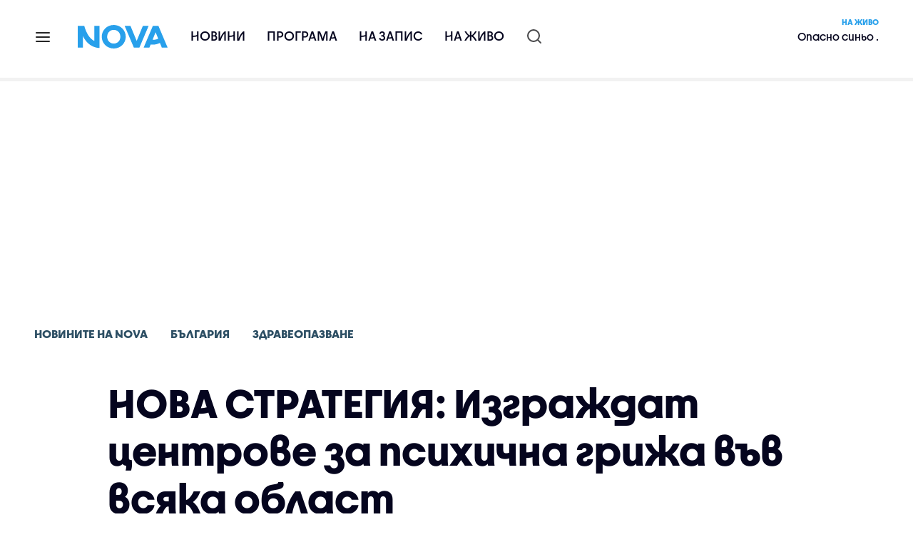

--- FILE ---
content_type: text/html; charset=UTF-8
request_url: https://nova.bg/news/view/2020/10/06/301543/%D0%BD%D0%BE%D0%B2%D0%B0-%D1%81%D1%82%D1%80%D0%B0%D1%82%D0%B5%D0%B3%D0%B8%D1%8F-%D0%B8%D0%B7%D0%B3%D1%80%D0%B0%D0%B6%D0%B4%D0%B0%D1%82-%D1%86%D0%B5%D0%BD%D1%82%D1%80%D0%BE%D0%B2%D0%B5-%D0%B7%D0%B0-%D0%BF%D1%81%D0%B8%D1%85%D0%B8%D1%87%D0%BD%D0%B0-%D0%B3%D1%80%D0%B8%D0%B6%D0%B0-%D0%B2%D1%8A%D0%B2-%D0%B2%D1%81%D1%8F%D0%BA%D0%B0-%D0%BE%D0%B1%D0%BB%D0%B0%D1%81%D1%82/
body_size: 48351
content:

<!DOCTYPE html>
<html lang="bg">

    <head>

        <link rel="apple-touch-icon" sizes="180x180" href="https://nstatic.nova.bg/files/nova/images/apple-touch-icon.png?v=2026">
        <link rel="manifest" href="/manifest.json">
        <link rel="mask-icon" href="https://nstatic.nova.bg/files/nova/images/safari-pinned-tab.svg?v=2026">
        <link rel="shortcut icon" href="https://nstatic.nova.bg/files/nova/images/favicon.ico?v=2026" type="image/ico" />
        <link rel="icon" href="https://nstatic.nova.bg/files/nova/images/favicon.ico?v=2026" type="image/ico" />


        <meta name="theme-color" content="#00B3DF">



        <title>НОВА СТРАТЕГИЯ: Изграждат центрове за психична грижа във всяка област | NOVA</title>

        <meta charset="utf-8">
        <meta http-equiv="X-UA-Compatible" content="IE=edge">
        <meta name="application-name" content="Nova TV" />
        <meta name="language" content="bulgarian" />
        <meta name="title" content="НОВА СТРАТЕГИЯ: Изграждат центрове за психична грижа във всяка област" />
        <meta name="description" content="Това ще стане през следващите 10 години" />
        <meta name="viewport" content="width=device-width, initial-scale=1">
                    <meta name="news_keywords" content="Диабулимия,психично здраве,психика" />
                <meta name="Author" content="Нова телевизия" />
        <meta name="Copyright" content="&copy; Nova Broadcasting Group 2026 All rights reserved." />
        <meta name="Robots" content="index, follow, max-image-preview:large" />
        <meta name="Revisit-After" content="1 Hours" />
        <meta property="fb:admins" content="1617690106"/>
        <meta property="fb:app_id" content="132516636782515" />
        <meta property="fb:pages" content="297892706947605" />
        <meta property="og:title" content="НОВА СТРАТЕГИЯ: Изграждат центрове за психична грижа във всяка област" />
        <meta property="og:type" content="article" />
        <meta property="og:url" content="https://nova.bg/news/view/2020/10/06/301543/%D0%BD%D0%BE%D0%B2%D0%B0-%D1%81%D1%82%D1%80%D0%B0%D1%82%D0%B5%D0%B3%D0%B8%D1%8F-%D0%B8%D0%B7%D0%B3%D1%80%D0%B0%D0%B6%D0%B4%D0%B0%D1%82-%D1%86%D0%B5%D0%BD%D1%82%D1%80%D0%BE%D0%B2%D0%B5-%D0%B7%D0%B0-%D0%BF%D1%81%D0%B8%D1%85%D0%B8%D1%87%D0%BD%D0%B0-%D0%B3%D1%80%D0%B8%D0%B6%D0%B0-%D0%B2%D1%8A%D0%B2-%D0%B2%D1%81%D1%8F%D0%BA%D0%B0-%D0%BE%D0%B1%D0%BB%D0%B0%D1%81%D1%82" />
        <meta property="og:image" content="https://nstatic.nova.bg/public/pics/nova/article/980x551_1602002228.jpg" />
        <meta property="og:image:type" content="image/jpeg" />
        <meta property="og:image:width" content="980" />
        <meta property="og:image:height" content="551" />
        <meta property="og:description" content="Това ще стане през следващите 10 години" />
        <meta property="og:site_name" content="nova.bg" />
        <meta property="og:locale" content="bg_BG" />
                    <meta property="og:updated_time" content="1602002244" />
         
        <meta name="facebook-domain-verification" content="xein94j451xw72io0080uma51vt7nn" />    

        <link rel="image_src" href="https://nstatic.nova.bg/public/pics/nova/article/980x551_1602002228.jpg" />
                    <meta name="thumbnail" content="https://nstatic.nova.bg/public/pics/nova/article/294x140_1602002228.jpg" />
                <link rel="canonical" href="https://nova.bg/news/view/2020/10/06/301543/" />
        
        <link rel="alternate" type="application/rss+xml" href="https://nova.bg/rss/latest" />

        <!-- fonts -->
        <link rel="preload" href="https://nstatic.nova.bg/files/nova/fonts/pt_sans-narrow-web-bold_0.woff2" as="font" type="font/woff2" crossorigin/>
        <link rel="preload" href="https://nstatic.nova.bg/files/nova/fonts/pt_sans-narrow-web-regular_0.woff2" as="font" type="font/woff2" crossorigin/>
        <link rel="preload" href="https://nstatic.nova.bg/files/nova/fonts/pt_sans-web-bold.woff2" as="font" type="font/woff2" crossorigin/>
        <link rel="preload" href="https://nstatic.nova.bg/files/nova/fonts/pt_sans-web-bolditalic.woff2" as="font" type="font/woff2" crossorigin/>
        <link rel="preload" href="https://nstatic.nova.bg/files/nova/fonts/pt_sans-web-italic.woff2" as="font" type="font/woff2" crossorigin/>
        <link rel="preload" href="https://nstatic.nova.bg/files/nova/fonts/pt_sans-web-regular.woff2" as="font" type="font/woff2" crossorigin/>
        <link rel="preload" href="https://nstatic.nova.bg/files/nova/fonts/robotocondensed-bold.woff2" as="font" type="font/woff2" crossorigin/>
        <link rel="preload" href="https://nstatic.nova.bg/files/nova/fonts/robotocondensed-bolditalic.woff2" as="font" type="font/woff2" crossorigin/>
        <link rel="preload" href="https://nstatic.nova.bg/files/nova/fonts/robotocondensed-italic.woff2" as="font" type="font/woff2" crossorigin/>
        <link rel="preload" href="https://nstatic.nova.bg/files/nova/fonts/robotocondensed-light.woff2" as="font" type="font/woff2" crossorigin/>
        <link rel="preload" href="https://nstatic.nova.bg/files/nova/fonts/robotocondensed-lightitalic.woff2" as="font" type="font/woff2" crossorigin/>
        <link rel="preload" href="https://nstatic.nova.bg/files/nova/fonts/robotocondensed-regular.woff2" as="font" type="font/woff2" crossorigin/>
        <link rel="preload" href="https://nstatic.nova.bg/files/nova/fonts/NovaSans/NovaSans-Regular.woff2" as="font" type="font/woff2" crossorigin/>
        <link rel="preload" href="https://nstatic.nova.bg/files/nova/fonts/NovaSans/NovaSans-Bold.woff2" as="font" type="font/woff2" crossorigin/>    
       
        <!-- css files -->
                                    <link rel="stylesheet preload" type="text/css" as="style" href="https://nstatic.nova.bg/files/nova/css/vendors/bootstrap.min.css?v=148">  
                            <link rel="stylesheet preload" type="text/css" as="style" href="https://nstatic.nova.bg/files/nova/css/main.css?v=148">  
                            <link rel="stylesheet preload" type="text/css" as="style" href="https://nstatic.nova.bg/files/nova/css/article.css?v=148">  
                     
        <link rel="stylesheet preload" type="text/css" as="style" href="https://m.netinfo.bg/assets/fix.css?v=3243243256" /> 


        <!-- js files START -->

                                    <script src="https://nstatic.nova.bg/files/nova/js/vendors/jquery-1.11.2.min.js?v=15"></script>
                            <script src="https://nstatic.nova.bg/files/nova/js/vendors/jquery.mobile.custom.min.js?v=15"></script>
                            <script src="https://nstatic.nova.bg/files/nova/js/vendors/bootstrap.min.js?v=15"></script>
                            <script src="https://nstatic.nova.bg/files/nova/js/main.js?v=15"></script>
                            <script src="https://nstatic.nova.bg/files/nova/js/menu.js?v=15"></script>
                            <script src="https://nstatic.nova.bg/files/nova/js/video-expand.js?v=15"></script>
                            <script src="https://m.netinfo.bg/assets/richMedia.js?v=23" crossorigin="anonymous"></script>
        <script src="https://m.netinfo.bg/nova/js/sticky-nova.js?v=2.2" crossorigin="anonymous"></script>

                
         
        
        <!-- js files END -->

        <!--[if lt IE 9]>
        <script src="https://nstatic.nova.bg/files/nova/js/vendors/html5shiv.js"></script>
        <script src="https://nstatic.nova.bg/files/nova/js/vendors/respond.min.js"></script>
        <![endif]-->

                <script  src="https://lib.wtg-ads.com/publisher/nova.bg/lib.min.js" async></script>

<script>
    function getCookie(k) {
        return(document.cookie.match('(^|; )' + k + '=([^;]*)') || 0)[2]
    }
    function isBot() {
        const userAgent = navigator.userAgent.toLowerCase();
        const botUserAgents = [
            'googlebot',
            'bingbot',
            'yandexbot',
            'baiduspider',
            'mj12bot',
            'ahrefsbot',
            'duckduckbot',
            'facebot', 
            'twitterbot', 
            'linkedinbot', 
            'slurp', 
            'archive.org_bot', 
            'applebot', 
            'tumblr',
            'redditbot',
            'slackbot', 
            'discordbot', 
            'zoominfo', 
            'semrushbot',
            'uptimerobot', 
            'whatsapp', 
        ];

        return botUserAgents.some(bot => userAgent.includes(bot));
    }
//header bidding targeting. Main script is loaded via GTM
    var w2g = w2g || {};
    w2g.targeting = {
        cid: 'news',
        bid: 'view',
        aid: '301543',
        catid: '2',
        subcatid: '11',
        procatid: '1',
        abtest: 'A',
        prpage: '0',
        safe: '0',
        tag: 'Диабулимия',
        tag: 'психично здраве',
        tag: 'психика'        
    };

    $.ajax({
        url: '/ivt.php?ip=3.129.211.247',
        type: 'GET',
        dataType: 'text',
        timeout: 700,//ms
        success: function (data) {
            if(isBot() && data.toString()=='0'){//if IP is botnetwork - no need to check the user agent as well
                data='1';
            }
            w2g.targeting['ivt'] = [data];//JIC
            console.log("ivt: " + data );
        },
        error: function (error) {
            w2g.targeting['ivt'] = ['0'];//JIC
            console.log("ivt failed: ", error);
        }
    });
    
    w2g.cmd = w2g.cmd || [];
    //cookie must contain string "2222222" or with more "2" (up to 15)
    if (/2{5,15}/.test(getCookie('netinfo_consent_bit'))) {
        var consent = true;
    }
    if (typeof consent !== 'undefined') {
        w2g.cmd.push(function () {
            w2g.run(consent);
        });
    }
</script>




        <script>
            if ('serviceWorker' in navigator) {
                navigator.serviceWorker.register('/OneSignalSDKWorker.js').then(function (registration) {
                    if (console) {
                        console.log('ServiceWorker registration successful with scope: ', registration.scope);
                    }
                }).catch(function (err) {
                    if (console) {
                        console.log('ServiceWorker registration failed: ', err);
                    }
                });

            }
        </script>


        <script src="https://cdn.onesignal.com/sdks/OneSignalSDK.js" async></script>

        <script>
            var OneSignal = window.OneSignal || [];
            OneSignal.push(["init", {
                    appId: "372153ae-f88c-4fe4-a904-54ae5514f07a",
                    autoRegister: true,
                    requiresUserPrivacyConsent: true,
                    welcomeNotification: {
                        "title": "Nova",
                        "message": "Благодарим ви за абонамента",
                    },
                    notifyButton: {
                        enable: true,
                        size: 'small',
                        prenotify: true,
                        showCredit: false,
                        text: {
                            'tip.state.unsubscribed': 'Получaвайте известия от Nova',
                            'tip.state.subscribed': "Абонирани сте за известия",
                            'tip.state.blocked': "Блокирахте получаването на известия",
                            'message.prenotify': 'Натиснете тук за абонамент за известия',
                            'message.action.subscribed': "Благодарим за абонамента!",
                            'message.action.resubscribed': "Абонирани сте за известия",
                            'message.action.unsubscribed': "Изпращането на известия е прекратено",
                            'dialog.main.title': 'Настройки на известията',
                            'dialog.main.button.subscribe': 'Абонирайте се',
                            'dialog.main.button.unsubscribe': 'Прекратяване на абонамента',
                            'dialog.blocked.title': 'Отблокиране на известията',
                            'dialog.blocked.message': "Следвайте инструкциите, за да активирате известията:"
                        },
                        colors: {
                            'circle.background': 'rgb(71,185,225)',
                            'badge.background': 'rgb(71,185,225)',
                            'dialog.button.background': 'rgb(71,185,225)',
                            'dialog.button.background.hovering': 'rgb(71,185,225)',
                        },
                    }
                }]);

            setTimeout(userTappedProvideConsentButton, 2000);
            function userTappedProvideConsentButton() {
                if (typeof consent !== 'undefined') {
                    // Will initialize the SDK and register for push notifications
                    OneSignal.push(function () {
                        OneSignal.provideUserConsent(true);
                    });
                }
            }
        </script>
        
        <script type="application/ld+json">
{
  "@context": "https://schema.org",
  "@type": "NewsMediaOrganization",
  "name": "Nova",
  "url": "https://nova.bg/",
  "logo": "https://nstatic.nova.bg/files/nova/images/nova-logo.svg",
  "sameAs": [
    "https://www.facebook.com/novinite.nova/",
    "https://twitter.com/NoviniteNaNova"
  ]
}
</script>

<script type="application/ld+json">
            {
              "@context": "https://schema.org/",
              "@type": "WebSite",
              "name": "Nova",
              "url": "https://nova.bg/",
              "potentialAction": {
                "@type": "SearchAction",
                "target": "https://nova.bg/search/news?q={search_term_string}",
                "query-input": "required name=search_term_string"
              }
            }
            </script>
            
            <script type="text/javascript">
/* CONFIGURATION START */

window._ain = { 
  id: "2980",
  page_type: "article",
  article_type: "news",
  postid: "301543",
  maincontent: ".article-body, h1",
  title: "НОВА СТРАТЕГИЯ: Изграждат центрове за психична грижа във всяка област",
  pubdate: "2020-10-06T19:37:23+03:00",
  authors: "Ивомира Пехливанова",
  sections: "Новините на NOVA>България>Здравеопазване",
  tags: "Диабулимия, психично здраве, психика",
  access_level: "free",
  reader_type: "anonymous"
  };
 
/* CONFIGURATION END */
(function (d, s) {
  var sf = d.createElement(s);
  sf.type = 'text/javascript';
  sf.async = true;
  sf.src = (('https:' == d.location.protocol)
    ? 'https://d7d3cf2e81d293050033-3dfc0615b0fd7b49143049256703bfce.ssl.cf1.rackcdn.com'
    : 'http://t.contentinsights.com') + '/stf.js';
  var t = d.getElementsByTagName(s)[0];
  t.parentNode.insertBefore(sf, t);
})(document, 'script');
</script>


<script>window.tentacles = {apiToken: 'o3bh0g2i2yvqjtkugw4wv60kjaema0h4'};</script>
<script src="https://tentacles.smartocto.com/ten/tentacle.js"></script>     
    </head>

    <body  role="main" class=" ">
      <a class="hidden" href="#main">Прескочи до главното съдържание</a>  
<!-- Google Tag Manager -->
<noscript><iframe src="//www.googletagmanager.com/ns.html?id=GTM-K7H88B"
height="0" width="0" style="display:none;visibility:hidden"></iframe></noscript>
<script>(function(w,d,s,l,i){w[l]=w[l]||[];w[l].push({'gtm.start':
new Date().getTime(),event:'gtm.js'});var f=d.getElementsByTagName(s)[0],
j=d.createElement(s),dl=l!='dataLayer'?'&l='+l:'';j.async=true;j.src=
'//www.googletagmanager.com/gtm.js?id='+i+dl;f.parentNode.insertBefore(j,f);
})(window,document,'script','dataLayer','GTM-K7H88B');</script>
<!-- End Google Tag Manager -->

<script class="teads" async src="//a.teads.tv/page/28061/tag"></script>

   <script>
        window.teads_analytics = window.teads_analytics || {};
        window.teads_analytics.analytics_tag_id = "PUB_26730";
        window.teads_analytics.share = window.teads_analytics.share || function() {
          ;(window.teads_analytics.shared_data = window.teads_analytics.shared_data || []).push(arguments)
        };
      </script>
      <script async src="https://a.teads.tv/analytics/tag.js"></script>

        

        <input type="hidden" id="device" value="1" />

        <div id="fb-root"></div>
		<script>
			( function(d, s, id) {
					var js,
					    fjs = d.getElementsByTagName(s)[0];
					if (d.getElementById(id))
						return;
					js = d.createElement(s);
					js.id = id;
					js.src = "//connect.facebook.net/bg_BG/all.js#xfbml=1";
					fjs.parentNode.insertBefore(js, fjs);
				}(document, 'script', 'facebook-jssdk'));
		</script>
        <header id="WPHeader" itemscope="itemscope" itemtype="https://schema.org/WPHeader">
            <div class="hiddenNova hidden-sm hidden-md hidden-xs">
                <div id="chromeExt" class="fasha chromeExt">
                    <div class="left">
                        <div class="moreinfo">
                            <div class="logo"></div>
                            <div class="message">Бъди с NOVA през целия ден. Следи новините с добавката за браузъра си. Виж повече информация <a href="https://nova.bg/news/view/2017/07/19/188946/%D0%B1%D1%8A%D0%B4%D0%B5%D1%82%D0%B5-%D1%81-nova-%D0%BF%D1%80%D0%B5%D0%B7-%D1%86%D0%B5%D0%BB%D0%B8%D1%8F-%D0%B4%D0%B5%D0%BD/" target="_blank">тук</a>.</div>
                            <span class="clear"></span>
                        </div>
                    </div>
                    <div class="right">
                        <a href="https://a.abv.bg/www/delivery/ck.php?oaparams=2__bannerid=177080__zoneid=63__oadest=https://chrome.google.com/webstore/detail/nova-new-tab-page/cgmcmehbapbaejkcjejdjddnbdfigegj" class="addon">Инсталирай</a>&nbsp;&nbsp;|&nbsp;&nbsp;<a href="https://nova.bg/news/view/2017/07/19/188946/%D0%B1%D1%8A%D0%B4%D0%B5%D1%82%D0%B5-%D1%81-nova-%D0%BF%D1%80%D0%B5%D0%B7-%D1%86%D0%B5%D0%BB%D0%B8%D1%8F-%D0%B4%D0%B5%D0%BD/" target="_blank">Научи повече</a>
                    </div>
                    <div class="close"></div>
                </div>
            </div>
            <div class="hiddenNovaFirefox hidden-sm hidden-md hidden-xs">
                <div id="firefoxExt" class="fasha chromeExt ff">
                    <div class="left">
                        <div class="moreinfo">
                            <div class="logo"></div>
                            <div class="message">Бъди с NOVA през целия ден. Следи новините с добавката за браузъра си. Виж повече информация <a href="https://nova.bg/news/view/2017/09/13/193603/%D0%B1%D1%8A%D0%B4%D0%B5%D1%82%D0%B5-%D1%81-nova-%D0%BF%D1%80%D0%B5%D0%B7-%D1%86%D0%B5%D0%BB%D0%B8%D1%8F-%D0%B4%D0%B5%D0%BD/" target="_blank">тук</a>.</div>
                            <span class="clear"></span>
                        </div>
                    </div>
                    <div class="right">
                        <a href="https://a.abv.bg/www/delivery/ck.php?oaparams=2__bannerid=177102__zoneid=63__oadest=https://addons.mozilla.org/en-us/firefox/addon/nova-new-tab-page/ " class="addon">Инсталирай</a>&nbsp;&nbsp;|&nbsp;&nbsp;<a href="https://nova.bg/news/view/2017/09/13/193603/%D0%B1%D1%8A%D0%B4%D0%B5%D1%82%D0%B5-%D1%81-nova-%D0%BF%D1%80%D0%B5%D0%B7-%D1%86%D0%B5%D0%BB%D0%B8%D1%8F-%D0%B4%D0%B5%D0%BD/" target="_blank">Научи повече</a>
                    </div>
                    <div class="close"></div>
                </div>
            </div>


            <aside class="main-menu" data-sidebar itemscope itemtype="https://schema.org/SiteNavigationElement">
                <div class="fly-menu clearfix">
                    <span class="close-btn"><a href="#" class="btn" data-sidebar-button>X</a></span>

                    <form id="search" class="fly-search" method="get" action="https://nova.bg/search/news">
                        <label class="hidden" for="qflysearch">Какво търсиш?</label>
                        <input class="fly-search" id="qflysearch" name="q" type="search" placeholder="Какво търсиш?">
                    </form>

                    <ul class="fly-responsive clearfix">
                        <li itemprop="name" class="mobile-hidden"><a class="gtm-HeaderMenu-click" href="https://nova.bg/news" itemprop="url">Новини</a></li>
                        <li itemprop="name"><a class="gtm-HeaderMenu-click" href="https://nova.bg/schedule" itemprop="url">Програма</a></li>
                        <li itemprop="name"><a class="gtm-HeaderMenu-click" href="https://play.nova.bg" target="_blank" itemprop="url">На запис</a></li>
                        <li itemprop="name" class="mobile-hidden"><a class="gtm-HeaderMenu-click" href="https://nova.bg/live" itemprop="url">На живо</a></li>
                    </ul>
                    <ul class="fly-constant">
                        <style>
                         
                        </style>
                                         <!-- <li itemprop="name" ><a class="gtm-HeaderMenu-click" href="https://nova.bg/novanews" itemprop="url">Nova News</a></li> -->
                        <li itemprop="name" ><a class="gtm-HeaderMenu-click" href="https://nova.bg/productions" itemprop="url">Предавания и сериали</a></li>
                        <!-- <li itemprop="name" ><a class="gtm-HeaderMenu-click" href="https://nova.bg/series_movies" itemprop="url">Филми и сериали</a></li> -->
                        <li itemprop="name" ><a class="gtm-HeaderMenu-click" href="https://nova.bg/faces" itemprop="url">Лицата на NOVA</a></li>
                        <li itemprop="name" ><a class="gtm-HeaderMenu-click" href="https://nova.bg/mynews" itemprop="url">Моята новина</a></li>
                        <!-- <li itemprop="name" ><a class="gtm-HeaderMenu-click" href="https://nova.bg/videos" itemprop="url">Видео</a></li>
                        <li itemprop="name" ><a class="gtm-HeaderMenu-click" href="https://nova.bg/galleries" itemprop="url">Галерии</a></li> -->
                        

                        <li itemprop="name" ><a class="gtm-HeaderMenu-click" href="https://nova.bg/radio" itemprop="url">Радио</a></li>
                                                               <li itemprop="name" ><a class="gtm-HeaderMenu-click" href="https://a.abv.bg/www/delivery/ck.php?oaparams=2__bannerid=178863__zoneid=63__oadest=https://nova.bg/top_employers" itemprop="url">Top Employers</a></li> 
                                            <li itemprop="name" ><a class="gtm-HeaderMenu-click" href="https://nova.bg/dei" itemprop="url">Заедно за по-добро утре</a></li>
                        <!-- <li itemprop="name" ><a class="gtm-HeaderMenu-click" href="https://nova.bg/csr" itemprop="url">NOVA отговорност</a></li>  -->
                                                     <!-- <li itemprop="name" ><a class="gtm-HeaderMenu-click" href="https://nova.bg/karieri" itemprop="url">NOVA кариера</a></li> -->
                        <!-- <li itemprop="name" ><a class="gtm-HeaderMenu-click" href="https://nova.bg/news/category/19/inenglish/" itemprop="url">News in English</a></li> -->

                        <li>
                            <!-- <hr style="color: #fff;">   
                            <ul class="site-privacy">
                                <li class="trigger-faktorio" ><a href="javascript:;" onClick="googlefc.callbackQueue.push({'CONSENT_DATA_READY': () => googlefc.showRevocationMessage()});">Поверителност</a></li>
                                <li class="trigger-gdpr"><a href="https://www.netinfocompany.bg/gdpr/" target="_blank">Политика ЛД</a></li>
                                <li class="trigger-onesignal"><a href="javascript:;">Известия</a></li>
                            </ul> -->
                            <script>
                                document.addEventListener("DOMContentLoaded", function (event) {
                                    // GDPR
                                    $('.site-privacy .trigger-faktorio a').on('click', function (e) {
                                        e.preventDefault();
                                        $('#fingerprint').trigger('click');
                                    });

                                    $('.site-privacy .trigger-onesignal a').on('click', function (e) {
                                        e.preventDefault();
                                        $('.onesignal-bell-launcher-button').toggleClass('visible');
                                        $('.onesignal-bell-launcher-button').trigger('click');
                                    });
                                });
                            </script>

                        </li>
                    </ul>
                </div>
            </aside> 



            <!-- Breaking news START -->
            <!-- Breaking new END -->

            <div class="clearfix">
                <div class="container">
                    <nav class="navbar navbar-default">
                        <div class="menuburger">
                            <a class="gtm-HeaderMenu-click" href="#" data-sidebar-button title="menuburger">
                                <svg xmlns="http://www.w3.org/2000/svg" width="24" height="24" viewBox="0 0 24 24" fill="none">
                                    <path d="M3 12H21" stroke="" stroke-width="2" stroke-linecap="round" stroke-linejoin="round"/>
                                    <path d="M3 6H21" stroke="" stroke-width="2" stroke-linecap="round" stroke-linejoin="round"/>
                                    <path d="M3 18H21" stroke="" stroke-width="2" stroke-linecap="round" stroke-linejoin="round"/>
                                </svg>
                            </a>
                        </div>
                        <div class="navbar-header">

                                 <a class="gtm-HeaderLogo-click" href="https://nova.bg/"><img class="hidden-xs" src="https://nstatic.nova.bg/files/nova/images/Nova_logo_re.svg?v=2026" width="126" height="33" alt="nova logo"></a>
                                <a class="gtm-HeaderLogo-click" href="https://nova.bg/"><img class="visible-xs" src="https://nstatic.nova.bg/files/nova/images/Nova_logo_re.svg?v=2026" width="90" height="24" alt="nova mobile logo"></a>
                        </div>
                        <ul class="nav-responsive nav navbar-nav">
                            <li class="text-uppercase"><a class="gtm-HeaderNews-click" href="https://nova.bg/news">Новини</a></li>
                            <li class="mobile-hidden"><a class="text-uppercase gtm-HeaderSchedule-click" href="https://nova.bg/schedule">Програма</a></li>
                            <li class="mobile-hidden"><a class="text-uppercase gtm-HeaderNovaPlay-click" href="https://play.nova.bg" target="_blank">На запис</a></li>
                            <li class="HD-new"><a class="text-uppercase gtm-HeaderLive-click" href="https://nova.bg/live">На живо</a></li>
                            <li class="search-form">
                                <form id="search" method="get" action="https://nova.bg/search/news">
                                    <label class="hidden" for="qsearch">Какво търсиш?</label>
                                    <input type="search" id="qsearch" name="q" placeholder="Какво търсиш?" class="gtm-HeaderSearch-click"> 
                                </form>
                            </li>
                        </ul>
                        <!-- link to live page START-->
                        <div class="live-box-wrapper">
                            <div class="live-box">
                                <a href="https://nova.bg/live" class="live-box-title-wrapper gtm-HeaderLiveBlock-click">
                                    <span class="live-title HD-new">На живо</span>
                                    <span class="live-info">Опасно синьо .</span>
                                </a>
                            </div>
                        </div>
                        <!-- link to live page END-->
                    </nav>
                </div>      
            </div>

                                </header>        
        <div class="hidden" id="main"></div>

<script type="text/javascript">
    _io_data_config = {
    pageType: 'article',
        author: 'Ивомира Пехливанова'
    };</script>   



<!-- /157018629/Nova_bg/Desktop/Article/Hidden/InRead -->
<div id='div-gpt-ad-1641301518950-0'>
  <!--<script>
    googletag.cmd.push(function() { googletag.display('div-gpt-ad-1641301518950-0'); });
  </script>-->
</div>



<article itemscope itemtype="https://schema.org/NewsArticle" >
    <div class="page page-article article-branding-on article-category-regular">
        <style>
    @media (max-width: 728px) {
        #iframe_top_fbk {
            width:100% !important;
        }

    }
</style>

<div class="adv-box-page-top hide-if-empty">
    <div id="wrap_iframe_top_fbk" class="leaderboard-desktop">
                    <!-- /157018629/Nova_bg/Desktop/All_Pages/Leaderboard/ATF -->
            <div id='div-gpt-ad-Nova_bg_Desktop_All_Pages_Leaderboard_ATF'>
    <!--            <script>
                    googletag.cmd.push(function () {
                        googletag.display('div-gpt-ad-1521206628629-1');
                    });
                </script>-->
            </div>
        
    </div>
</div>
        <div class="container" >
                                                    <div class="row">
                <div class="col-lg-12 col-md-12 col-sm-12 col-xs-12">
                    <div class="page-breadcrumb">
                        <ul class="breadcrumb-links-wrapper"  >
                                                            <li ><a class="gtm-ArticleBreadcrumb-click"  href="https://nova.bg/news"><span >Новините на NOVA</span></a></li>
                                                        <li><a class="gtm-ArticleBreadcrumb-click"   href="https://nova.bg/news/category/2/българия/"><span>България</span></a></li>
                             
                            <li><a class="gtm-ArticleBreadcrumb-click"   href="https://nova.bg/news/subcategory/11/здравеопазване/"><span>Здравеопазване</span></a></li>
                                                    </ul>
                        <ul class="hidden" itemscope itemtype="https://schema.org/BreadcrumbList">
                            
                            <li itemprop="itemListElement" itemscope
                                itemtype="https://schema.org/ListItem">
                                <a  itemprop="item" href="https://nova.bg/">
                                    <span itemprop="name">Начало</span></a>
                                <meta itemprop="position" content="1" />
                            </li>
                            
                                                            <li itemprop="itemListElement" itemscope itemtype="https://schema.org/ListItem">
                                    <a  itemprop="item"  href="https://nova.bg/news"><span itemprop="name">Новините на NOVA</span></a>
                                    <meta itemprop="position" content="2" />
                                </li>
                                                        
                            <li itemprop="itemListElement" itemscope
                                itemtype="https://schema.org/ListItem">
                               
                                    <span itemprop="name">НОВА СТРАТЕГИЯ: Изграждат центрове за психична грижа във всяка област</span>
                                <meta itemprop="position" content="3" />
                            </li>
                        </ul>
                        <ul class="hidden" itemscope itemtype="https://schema.org/BreadcrumbList">
                            <li itemprop="itemListElement" itemscope
                                itemtype="https://schema.org/ListItem">
                                <a  itemprop="item" href="https://nova.bg/">
                                    <span itemprop="name">Начало</span></a>
                                <meta itemprop="position" content="1" />
                            </li>
                            
                            <li itemprop="itemListElement" itemscope itemtype="https://schema.org/ListItem">
                                <a  itemprop="item"  href="https://nova.bg/news/category/2/българия/">
                                    <span itemprop="name">България</span></a>
                                <meta itemprop="position" content="2" />
                            </li>
                            
                            <li itemprop="itemListElement" itemscope
                                itemtype="https://schema.org/ListItem">
                                <span itemprop="name">НОВА СТРАТЕГИЯ: Изграждат центрове за психична грижа във всяка област</span>
                                <meta itemprop="position" content="3" />
                            </li>
                        </ul>
                         
                         <ul class="hidden" itemscope itemtype="https://schema.org/BreadcrumbList">
                            <li itemprop="itemListElement" itemscope
                                itemtype="https://schema.org/ListItem">
                                <a itemprop="item" href="https://nova.bg/">
                                    <span itemprop="name">Начало</span></a>
                                <meta itemprop="position" content="1" />
                            </li>
                            
                            <li itemprop="itemListElement" itemscope 
                                itemtype="https://schema.org/ListItem">
                                <a  itemprop="item"  href="https://nova.bg/news/subcategory/11/здравеопазване/">
                                    <span itemprop="name">Здравеопазване</span></a>
                                <meta itemprop="position" content="2" />
                            </li>
                            
                            <li itemprop="itemListElement" itemscope
                                itemtype="https://schema.org/ListItem">
                                <span itemprop="name">НОВА СТРАТЕГИЯ: Изграждат центрове за психична грижа във всяка област</span>
                                <meta itemprop="position" content="3" />
                            </li>
                        </ul>
                         
                        <div class="page-bradcrumb-details">
                            <!-- <div class="page-breadcrumb-info-element">
                                <a href="#" title="" target="_blank"><i class="icon-nova-video"></i></a>
                            </div> -->

                            
                        </div>
                    </div>
                </div>
            </div>
            <div class="row">
                <div class="gutter-0">
                    <div class="col-lg-offset-1 col-lg-11 col-md-12 col-sm-12 col-xs-12 top-row-patt-3">
                        <div class="col-lg-12 col-md-12 col-sm-12 col-xs-12" >


                            <meta itemscope itemprop="mainEntityOfPage" itemType="https://schema.org/WebPage" itemid="https://nova.bg/news/view/2020/10/06/301543/" content='https://nova.bg/news/view/2020/10/06/301543/' />        
                            <div class="title-wrap-roboto" itemprop="headline">
                                <h1 itemprop="name">НОВА СТРАТЕГИЯ: Изграждат центрове за психична грижа във всяка област</h1>
                            </div>
                        </div>
                        <meta itemprop="url" content="https://nova.bg/news/view/2020/10/06/301543/нова-стратегия-изграждат-центрове-за-психична-грижа-във-всяка-област/" />
                                                                                    <div class="col-lg-12 col-md-12 col-sm-12 col-xs-12 author-info"  >
                                    <ul>
                                                                                        <li itemprop="author" itemscope itemtype="https://schema.org/Person" style="display: inline-block">
                                                    <a class="border-img gtm-ArticleAuthor-click"  href="https://nova.bg/faces/reporter/113/ивомира-пехливанова/" title="Ивомира Пехливанова"  itemprop="url"><img src="https://nstatic.nova.bg/public/pics/nova/faces/thumb_1702646227.JPG" alt="Ивомира Пехливанова" itemprop="image" /></a>
                                                    <a class="author-name gtm-ArticleAuthor-click" href="https://nova.bg/faces/reporter/113/ивомира-пехливанова/" title="Ивомира Пехливанова"  ><span itemprop="name">Ивомира Пехливанова</span></a>
                                                    <span itemprop="homeLocation" itemscope itemtype="https://schema.org/PostalAddress"><meta itemprop="addressLocality" content="бул. Христофор Колумб 41 София" /></span>
                                                </li>
                                                                                    </ul>
                                </div>
                                                    
                        <div class="col-lg-8 col-md-8 col-sm-12 col-xs-12 artcle-desc-info">
                            <span class="date-time">06 октомври 2020  19:37</span>
                                                            <span class="updated">| Обновена 19:37</span>
                            

                            

                            
                        </div>
                    </div>
                </div>
            </div>
            <div class="row">
                <div class="gutter-0">
                    <div class="col-lg-offset-1 col-lg-11 col-md-12 col-sm-12 col-xs-12">
                        <div class="col-lg-8 col-md-8 col-sm-12 col-xs-12 left-col-patt-3 gutter-0 sticky-main">

                            <!-- article text wrap START -->
                            <div class="col-lg-12 col-md-12 col-sm-12 col-xs-12">


                                <meta itemprop="datePublished" content="2020-10-06T19:37:23+03:00" />
                                <meta itemprop="dateModified" content="2020-10-06T19:37:24+03:00" />
                                <meta itemprop="copyrightYear" content="2026" />
                                <meta itemprop="inLanguage" content="bg_BG" />


                                <meta itemprop="keywords" content="Диабулимия,психично здраве,психика" />




                                <span itemprop="publisher" itemscope itemtype="https://schema.org/Organization">
                                    <meta itemprop="name" content="Nova.bg" />



                                    <span itemprop="logo" itemscope itemtype="https://schema.org/ImageObject">
                                        <meta itemprop="name" content="NOVA Logo" />
                                        <meta itemprop="url" content="https://nova.bg" />
                                        <meta itemprop="thumbnailUrl" content="https://static.nova.bg/files/nova/images/logos/logo-amp-thumb.jpg" />
                                        <meta itemprop="contentUrl" content="https://static.nova.bg/files/nova/images/logos/logo-amp.jpg" />
                                        <meta itemprop="width" content="59" />
                                        <meta itemprop="height" content="60" />
                                        <meta itemprop="encodingFormat" content="image/jpg" />

                                    </span>

                                </span>


                                <!-- Scope BEGIN: ImageObject -->
                                <span itemprop="image" itemscope itemtype="https://schema.org/ImageObject">
                                    <meta itemprop="name" content="" />
                                    <meta itemprop="url" content="https://nova.bg/news/view/2020/10/06/301543/нова-стратегия-изграждат-центрове-за-психична-грижа-във-всяка-област/" />
                                    <meta itemprop="thumbnailUrl" content="https://nstatic.nova.bg/public/pics/nova/article/396x188_1602002228.jpg" />
                                    <meta itemprop="contentUrl" content="https://nstatic.nova.bg/public/pics/nova/article/980x551_1602002228.jpg" />
                                    <meta itemprop="width" content="980" />
                                    <meta itemprop="height" content="551" />
                                    <meta itemprop="encodingFormat" content="image/jpeg" />

                                </span> <!-- Scope END: ImageObject -->

                                <div class="article-content gutter-0" style="display:block">
                                    <div class="row-custom-media">
                                        <div class="gutter-0">
                                            <div class="col-lg-12 col-md-12 col-sm-12 col-xs-12 media-wrap">

                                                                                                                                                             
                                                            <script src="https://nstatic.nova.bg/files/nova/js/sticky.min.js?v=1.5"></script>
                                                            <script src="https://nstatic.nova.bg/files/nova/js/jquery.cookie.js?v=1.5"></script>
                                                            <script>
            var articleId = 301543;
            var createCookie = function(name, value, days) {
            var expires;
            if (days) {
            var date = new Date();
            date.setTime(date.getTime() + (days * 24 * 60 * 60 * 1000));
            expires = "; expires=" + date.toGMTString();
            }
            else {
            expires = "";
            }
            document.cookie = name + "=" + value + expires + "; path=/";
            };
            if (articleId === 301543 && document.cookie.indexOf('_article_view_session') === - 1) {
            createCookie('_article_view_session', 'checkedUser', 30);
            _gaq.push(['_trackEvent', 'articleKrux', '' + articleId]);
            }
                                                            </script>   

                                                           
                                                        <!-- element for video content -->
                                                        <div id="sticker-sticky-wrapper" class="sticky-wrapper">
                                                            <div id="sticker">
                                                                 
                                                                    <svg class="closeBtn gtm-Video-close"  xmlns="http://www.w3.org/2000/svg" width="25" height="25" viewBox="0 0 25 25"><defs><style>.a{
                                                                            fill:#fff;
                                                                        }
                                                                        .b{
                                                                            fill:#676767;
                                                                        }</style></defs><g transform="translate(-1886 -721)"><path class="a" d="M12.5,0A12.5,12.5,0,1,1,0,12.5,12.5,12.5,0,0,1,12.5,0Z" transform="translate(1886 721)"/><g transform="translate(1490.334 574.435)"><path class="b" d="M7.748,6.306l4.483-4.482A.746.746,0,1,0,11.176.768L6.693,5.251,2.21.768A.746.746,0,1,0,1.155,1.824L5.639,6.306,1.155,10.788A.746.746,0,0,0,2.21,11.844L6.693,7.361l4.483,4.483a.746.746,0,1,0,1.054-1.055Z" transform="translate(401.551 152.613)"/></g></g></svg>
                                                                                                                                    <div class="embed-responsive embed-responsive-16by9">

                                                                    <!-- PLAYER -->
                                                                    <iframe  width="100%" height="100%" src="//www.vbox7.com/emb/external.php?vid=c042f3ba50&autoplay=1&stopframes=1"  scrolling="no" frameborder="0" marginheight="0" marginwidth="0" allowfullscreen  allow="autoplay; fullscreen"></iframe>

                                                                </div>

                                                                 
                                                                                                                                        
                                                                                                                                    <link rel="stylesheet" type="text/css" href="https://nstatic.nova.bg/files/nova/css/lightslider.css?v=3.2"> 
                                                                    <script src="https://nstatic.nova.bg/files/nova/js/lightslider.js?v=1.1"></script>
                                                                    <script>
            $(document).ready(function () {
            var resizeTimer;
            //create a slider, observer and listener for change
            function createSlider(items){
            var slider = $("#image-gallery").lightSlider({
            item: items,
            loop: true,
            pager: false,
            controls: true,
            slideMargin: slideMargin,
            currentPagerPosition: 'left',
            freeMove: false,
            responsive: [
                {
                    breakpoint: 1200,
                    settings: {
                        controls: false
                    }
                }],
            onSliderLoad: function () {
            $('#image-gallery').removeClass('cS-hidden');
            }
            });
            //set observer for class change el #sticker-sticky-wrapper
            var observer = new MutationObserver(function(mutations) {
            mutations.forEach(function(mutation) {
            if (mutation.attributeName === "class") {
            destroyAndCreateSlider();
            }
            });
            });
            observer.observe($("#sticker-sticky-wrapper")[0], {
            attributes: true
            });
            //on resize create Timeout to wait 1 sec when resize stop create new slider
            $(window).on('resize', function(e) {
            clearTimeout(resizeTimer);
            resizeTimer = setTimeout(function() {
            destroyAndCreateSlider();
            }, 1000);
            });
            function destroyAndCreateSlider() {
            //destroy old slider
            slider.destroy();
            //remove observer and timeout
            observer.disconnect()
            clearTimeout(resizeTimer);
            //call function again to create new slider
            let [newItems, newSlideMargin] = numberElCheck(); 
            createSlider(newItems, newSlideMargin);
            }
            }
            //check width and for class leftFloat to set write number of items in slider
            function numberElCheck() {
            var items, slideMargin
            SW = $(window).width();
            if ($('#sticker-sticky-wrapper').hasClass('leftFloat')) {
            if (SW > 1860){
            items = 2;
            slideMargin = 8;
            } else if (SW >= 1500 && SW < 1860) {
            items = 1;
            slideMargin = 8;
            } else {
            items = 2;
            slideMargin = 8;
            }
            } else {
            if (SW >= 768) {
            items = 3.62;
            slideMargin = 22;
            } else if (SW >= 420 && SW < 768) {
            items = 2.5;
            slideMargin = 8;
            } else {
            items = 2.25;
            slideMargin = 8;
            }
            }
            return [items, slideMargin];
            }
            //create slider on document ready
            let [items, slideMargin] = numberElCheck(); 
            createSlider(items, slideMargin);
            });</script>
                                                                    <div class="clearfix gallery-lightslider nova-gallery-slider">


                                                                        <ul id="image-gallery" class="gallery list-unstyled cS-hidden">
                                                                                                                                                                <li> 
                                                                                        <a href="https://nova.bg/news/view/2026/01/18/524295/%D0%B4-%D1%80-%D1%81%D0%BD%D0%B5%D0%B6%D0%B0-%D0%B1%D0%B0%D1%85%D0%B0%D1%80%D0%BE%D0%B2%D0%B0-%D0%B2%D0%B5%D1%87%D0%B5-%D0%B8%D0%BC%D0%B0%D0%BC%D0%B5-%D0%BC%D0%BB%D0%B0%D0%B4%D0%B8-%D0%BC%D1%8A%D0%B6%D0%B5-%D0%BD%D0%B0-30-%D0%B3%D0%BE%D0%B4%D0%B8%D0%BD%D0%B8-%D1%81-%D0%B8%D0%BD%D1%84%D0%B0%D1%80%D0%BA%D1%82/" class="gtm-VideoGallery-click">
                                                                                            <div class="img-cont">
                                                                                                <img class="img-responsive" src="https://nstatic.nova.bg/public/pics/nova/article/294x165_1768718490.jpg" alt="Д-р Снежа Бахарова: Вече имаме млади мъже на 30 години с инфаркт"> 
                                                                                                <div class="wrap-small-pill">
                                                                                                    <div class="small-pill-shape">
                                                                                                        <span class="small-triangle-icon"></span>
                                                                                                    </div>
                                                                                                </div>
                                                                                            </div>
                                                                                            <p>Д-р Снежа Бахарова: Вече имаме млади мъже на 30 години с инфаркт</p>
                                                                                        </a>
                                                                                    </li>
                                                                                                                                                                        <li> 
                                                                                        <a href="https://nova.bg/news/view/2026/01/17/524234/%D0%BF%D1%80%D0%BE%D1%84-%D1%80%D0%B0%D0%B4%D0%BA%D0%B0-%D0%B0%D1%80%D0%B3%D0%B8%D1%80%D0%BE%D0%B2%D0%B0-%D1%82%D0%BE%D0%B7%D0%B8-%D0%BD%D0%BE%D0%B2-%D0%B2%D0%B0%D1%80%D0%B8%D0%B0%D0%BD%D1%82-%D0%BD%D0%B0-%D0%B3%D1%80%D0%B8%D0%BF%D0%B0-%D0%B2%D0%BE%D0%B4%D0%B8-%D0%B4%D0%BE-%D0%BC%D0%BD%D0%BE%D0%B3%D0%BE-%D0%B1%D1%8A%D1%80%D0%B7%D0%BE-%D1%80%D0%B0%D0%B7%D0%B2%D0%B8%D0%B2%D0%B0%D1%89%D0%B8-%D1%81%D0%B5-%D0%BF%D0%BD%D0%B5%D0%B2%D0%BC%D0%BE%D0%BD%D0%B8%D0%B8/" class="gtm-VideoGallery-click">
                                                                                            <div class="img-cont">
                                                                                                <img class="img-responsive" src="https://nstatic.nova.bg/public/pics/nova/article/294x165_1768633449.jpg" alt="Проф. Радка Аргирова: Този нов вариант на грипа води до много бързо развиващи се пневмонии"> 
                                                                                                <div class="wrap-small-pill">
                                                                                                    <div class="small-pill-shape">
                                                                                                        <span class="small-triangle-icon"></span>
                                                                                                    </div>
                                                                                                </div>
                                                                                            </div>
                                                                                            <p>Проф. Радка Аргирова: Този нов вариант на грипа води до много бързо развиващи се пневмонии</p>
                                                                                        </a>
                                                                                    </li>
                                                                                                                                                                        <li> 
                                                                                        <a href="https://nova.bg/news/view/2026/01/16/524207/%D1%88%D0%B0%D0%BD%D1%81-%D0%B7%D0%B0-%D0%B6%D0%B8%D0%B2%D0%BE%D1%82-%D0%BB%D0%B5%D0%BA%D0%B0%D1%80%D0%B8-%D0%BD%D0%B0%D0%BF%D1%80%D0%B0%D0%B2%D0%B8%D1%85%D0%B0-%D1%80%D1%8F%D0%B4%D0%BA%D0%B0-%D0%BE%D0%BF%D0%B5%D1%80%D0%B0%D1%86%D0%B8%D1%8F-%D0%BD%D0%B0-%D0%B6%D0%B5%D0%BD%D0%B0-%D1%81-%D1%82%D1%83%D0%BC%D0%BE%D1%80-%D0%BD%D0%B0-%D0%BA%D1%80%D1%8A%D0%B2%D0%BE%D0%BD%D0%BE%D1%81%D0%BD%D0%B8%D1%82%D0%B5-%D1%81%D1%8A%D0%B4%D0%BE%D0%B2%D0%B5/" class="gtm-VideoGallery-click">
                                                                                            <div class="img-cont">
                                                                                                <img class="img-responsive" src="https://nstatic.nova.bg/public/pics/nova/article/294x165_1768586226.jpg" alt="Шанс за живот: Лекари направиха рядка операция на жена с тумор на кръвоносните съдове"> 
                                                                                                <div class="wrap-small-pill">
                                                                                                    <div class="small-pill-shape">
                                                                                                        <span class="small-triangle-icon"></span>
                                                                                                    </div>
                                                                                                </div>
                                                                                            </div>
                                                                                            <p>Шанс за живот: Лекари направиха рядка операция на жена с тумор на кръвоносните съдове</p>
                                                                                        </a>
                                                                                    </li>
                                                                                                                                                                        <li> 
                                                                                        <a href="https://nova.bg/news/view/2026/01/16/524150/%D0%BF%D1%80%D0%BE%D1%84-%D1%80%D0%B0%D0%B4%D0%BE%D1%81%D1%82%D0%B8%D0%BD%D0%B0-%D0%B0%D0%BB%D0%B5%D0%BA%D1%81%D0%B0%D0%BD%D0%B4%D1%80%D0%BE%D0%B2%D0%B0-%D0%BF%D0%B8%D0%BA%D1%8A%D1%82-%D0%BD%D0%B0-%D0%B3%D1%80%D0%B8%D0%BF%D0%B0-%D1%81%D0%B5-%D0%BE%D1%87%D0%B0%D0%BA%D0%B2%D0%B0-%D0%B2-%D0%BA%D1%80%D0%B0%D1%8F-%D0%BD%D0%B0-%D1%8F%D0%BD%D1%83%D0%B0%D1%80%D0%B8/" class="gtm-VideoGallery-click">
                                                                                            <div class="img-cont">
                                                                                                <img class="img-responsive" src="https://nstatic.nova.bg/public/pics/nova/article/294x165_1768565080.jpg" alt="Проф. Радостина Александрова: Пикът на грипа се очаква в края на януари"> 
                                                                                                <div class="wrap-small-pill">
                                                                                                    <div class="small-pill-shape">
                                                                                                        <span class="small-triangle-icon"></span>
                                                                                                    </div>
                                                                                                </div>
                                                                                            </div>
                                                                                            <p>Проф. Радостина Александрова: Пикът на грипа се очаква в края на януари</p>
                                                                                        </a>
                                                                                    </li>
                                                                                                                                                                        <li> 
                                                                                        <a href="https://nova.bg/news/view/2026/01/15/524005/%D0%B8-%D0%B4%D0%BE%D0%B1%D1%80%D0%B8%D1%87-%D0%BE%D0%B1%D1%8F%D0%B2%D0%B8-%D0%B3%D1%80%D0%B8%D0%BF%D0%BD%D0%B0-%D0%B5%D0%BF%D0%B8%D0%B4%D0%B5%D0%BC%D0%B8%D1%8F/" class="gtm-VideoGallery-click">
                                                                                            <div class="img-cont">
                                                                                                <img class="img-responsive" src="https://nstatic.nova.bg/public/pics/nova/article/294x165_1768469747.jpg" alt="И Добрич обяви грипна епидемия"> 
                                                                                                <div class="wrap-small-pill">
                                                                                                    <div class="small-pill-shape">
                                                                                                        <span class="small-triangle-icon"></span>
                                                                                                    </div>
                                                                                                </div>
                                                                                            </div>
                                                                                            <p>И Добрич обяви грипна епидемия</p>
                                                                                        </a>
                                                                                    </li>
                                                                                                                                                                        <li> 
                                                                                        <a href="https://nova.bg/news/view/2026/01/15/524011/%D0%BF%D1%80%D0%BE%D1%82%D0%B5%D1%81%D1%82-%D0%BD%D0%B0-%D0%BB%D0%B5%D0%BA%D0%B0%D1%80%D0%B8-%D0%B8-%D0%BC%D0%B5%D0%B4%D0%B8%D1%86%D0%B8%D0%BD%D1%81%D0%BA%D0%B8-%D0%BF%D0%B5%D1%80%D1%81%D0%BE%D0%BD%D0%B0%D0%BB-%D0%B2-%D0%B1%D0%BE%D0%BB%D0%BD%D0%B8%D1%86%D0%B0-%D1%81%D0%B2-%D0%B0%D0%BD%D0%BD%D0%B0-%D0%B2%D1%8A%D0%B2-%D0%B2%D0%B0%D1%80%D0%BD%D0%B0/" class="gtm-VideoGallery-click">
                                                                                            <div class="img-cont">
                                                                                                <img class="img-responsive" src="https://nstatic.nova.bg/public/pics/nova/article/294x165_1768472256.jpg" alt="Протест на лекари и медицински персонал в болница „Св. Анна” във Варна"> 
                                                                                                <div class="wrap-small-pill">
                                                                                                    <div class="small-pill-shape">
                                                                                                        <span class="small-triangle-icon"></span>
                                                                                                    </div>
                                                                                                </div>
                                                                                            </div>
                                                                                            <p>Протест на лекари и медицински персонал в болница „Св. Анна” във Варна</p>
                                                                                        </a>
                                                                                    </li>
                                                                                                                                                                        <li> 
                                                                                        <a href="https://nova.bg/news/view/2026/01/15/524000/%D0%B4-%D1%80-%D0%BC%D0%B8%D1%80%D0%BE%D1%81%D0%BB%D0%B0%D0%B2-%D0%BD%D0%B5%D0%BD%D0%BA%D0%BE%D0%B2-%D0%BA%D0%BE%D1%80%D1%83%D0%BF%D1%86%D0%B8%D1%8F%D1%82%D0%B0-%D0%B8%D0%B7%D1%8F%D0%B6%D0%B4%D0%B0-%D0%B7%D0%B4%D1%80%D0%B0%D0%B2%D0%B5%D0%BE%D0%BF%D0%B0%D0%B7%D0%B2%D0%B0%D0%BD%D0%B5%D1%82%D0%BE-%D0%B0-%D0%BC%D0%BB%D0%B0%D0%B4%D0%B8%D1%82%D0%B5-%D0%BB%D0%B5%D0%BA%D0%B0%D1%80%D0%B8-%D0%BE%D1%81%D1%82%D0%B0%D0%B2%D0%B0%D1%82-%D0%B8%D0%B7%D0%B2%D1%8A%D0%BD-%D0%BF%D1%80%D0%B8%D0%BE%D1%80%D0%B8%D1%82%D0%B5%D1%82%D0%B8%D1%82%D0%B5/" class="gtm-VideoGallery-click">
                                                                                            <div class="img-cont">
                                                                                                <img class="img-responsive" src="https://nstatic.nova.bg/public/pics/nova/article/294x165_1768466800.jpg" alt="Д-р Мирослав Ненков: Корупцията изяжда здравеопазването, а младите лекари остават извън приоритетите"> 
                                                                                                <div class="wrap-small-pill">
                                                                                                    <div class="small-pill-shape">
                                                                                                        <span class="small-triangle-icon"></span>
                                                                                                    </div>
                                                                                                </div>
                                                                                            </div>
                                                                                            <p>Д-р Мирослав Ненков: Корупцията изяжда здравеопазването, а младите лекари остават извън приоритетите</p>
                                                                                        </a>
                                                                                    </li>
                                                                                                                                                            </ul>
                                                                    </div>
                                                                                                                            </div>
                                                        </div>


                                                                                                        
                                                
                                            </div>
                                        </div>
                                    </div>
                                    <div class="col-lg-12 col-md-12 col-sm-12 col-xs-12 article-body io-article-body" itemprop="articleBody" data-io-article-url="https://nova.bg/news/view/2020/10/06/301543/">
                                        <h2 class="article-sub-title" itemprop="disambiguatingDescription" >Това ще стане през следващите 10 години</h2>

                                        <div id="description-wrapper" itemprop="description" >                                                <p>Повече грижи за хората с психични проблеми у нас. Това предвижда нова стратегия на здравното министерство. През следващите 10 години всеки областен град трябва да се сдобие с център за лечение на психично болни пациенти.</p>

<p>Проектът на стратегията съвпадна с ново проучване на &bdquo;Галъп&rdquo; за нагласите на българите към психичните разстройства. Данните от изследването показват, че над 20% от анкетираните биха се обърнали за помощ от приятел, а не от специалист, ако усетят, че имат психичен проблем. Когато става дума за дете, близо 20% от родителите казват, че първо ще изчакат то само да надрасте проблема, вместо да потърсят съдействие от психолог.</p>

<p>Близо половината от запитаните твърдят, че обществото избягва хората с психични проблеми - най-вече поради страх и неразбиране на състоянието им. Голям е процентът и на анкетираните, които казват, че зависимостите - например към алкохол, не са психично заболяване.</p>

<p><em><strong>Абонирайте се БЕЗПЛАТНО за&nbsp;<a href="https://nova.bg/newsletter" target="_blank"><u>информационния бюлетин на nova.bg ТУК</u></a>, за да получавате най-важните новини от деня&nbsp;на електронната си поща.</strong></em></p>

<div>
<p><strong>За още новини&nbsp;<a data-auth="NotApplicable" href="https://www.facebook.com/novinite.nova/?fref=ts" rel="noopener noreferrer" target="_blank">харесайте&nbsp;страницата ни във Facebook ТУК</a>.</strong></p>
</div>
</div>
                                        <script>
                                            $("#description-wrapper a").addClass("gtm-RelatedTopics-click");</script>

                                        <div class="col-lg-12 col-md-12 col-sm-12 col-xs-12 gutter-0">
                                            <div class="col-lg-12 col-md-12 col-sm-12 col-xs-12">
                                                                                            </div>
                                        </div>

                                        
                                        


                                                                                                                            

                                                                          


                                    <!-- article subscriptions START -->
                                    <div class="subs-wrapper">
    <p>Последвайте ни</p>
    <ul id="subscriptions" class="subs-list" itemscope itemtype="http://schema.org/Organization">
        <li itemprop="sameAs">
            <a href="https://a.abv.bg/www/delivery/ck.php?oaparams=2__bannerid=179303__zoneid=63__oadest=https://nova.bg/newsletter" target="_blank" rel="noopener" itemprop="url">
                <img width="24" height="24" src="https://nstatic.nova.bg/public/doc/doc/1743504846_mail.svg" alt="NewsLetter">
                <span>NewsLetter</span>
            </a>
        </li>
        <li itemprop="sameAs">
            <a href="https://a.abv.bg/www/delivery/ck.php?oaparams=2__bannerid=179290__zoneid=63__oadest=https://news.google.com/publications/CAAqBwgKMJXOoQswrdi5Aw/sections/[base64]?hl=bg&gl=BG&ceid=BG%3Abg" target="_blank" rel="noopener" itemprop="url">
                <img width="24" height="20" src="https://nstatic.nova.bg/public/doc/doc/1743505377_google.svg" alt="Google News">
                <span>Google News</span>
            </a>
        </li>
        <li itemprop="sameAs">
            <a href="https://a.abv.bg/www/delivery/ck.php?oaparams=2__bannerid=179291__zoneid=63__oadest=https://www.youtube.com/@novinitenanova_official" target="_blank" rel="noopener" itemprop="url">
                <img width="22" height="16" src="https://nstatic.nova.bg/public/doc/doc/1743505521_youtube.svg" alt="Youtube">
                <span>Youtube</span>
            </a>
        </li>
        <li itemprop="sameAs">
            <a href="https://a.abv.bg/www/delivery/ck.php?oaparams=2__bannerid=179292__zoneid=63__oadest=https://invite.viber.com/?g2=AQA411b1wfZDCE7eMxSSmfZViRfN2jazoKNtM2XOuasGeXkF8UFB8BZ5%2B32Lqvdr" target="_blank" rel="noopener" itemprop="url">
                <img width="21" height="23" src="https://nstatic.nova.bg/public/doc/doc/1743505568_viber.svg" alt="Viber">
                <span>Viber</span>
            </a>
        </li>
        <li itemprop="sameAs">
            <a href="https://a.abv.bg/www/delivery/ck.php?oaparams=2__bannerid=179293__zoneid=63__oadest=https://www.tiktok.com/@novinite_nova?is_from_webapp=1&sender_device=pc" target="_blank" rel="noopener" itemprop="url">
                <img width="21" height="20" src="https://nstatic.nova.bg/public/doc/doc/1743505633_tik-tok.svg" alt="TikTok">
                <span>TikTok</span>
            </a>
        </li>
        <li itemprop="sameAs">
            <a href="https://a.abv.bg/www/delivery/ck.php?oaparams=2__bannerid=179294__zoneid=63__oadest=https://www.instagram.com/novinite_na_nova/" target="_blank" rel="noopener" itemprop="url">
                <img width="20" height="20" src="https://nstatic.nova.bg/public/doc/doc/1743505764_instagram.svg" alt="Instagram">
                <span>Instagram</span>
            </a>
        </li>
        <li itemprop="sameAs">
            <a href="https://a.abv.bg/www/delivery/ck.php?oaparams=2__bannerid=179295__zoneid=63__oadest=https://www.facebook.com/novinite.nova" target="_blank" rel="noopener" itemprop="url">
                <img width="20" height="20" src="https://nstatic.nova.bg/public/doc/doc/1743513105_facebook_new.svg" alt="Facebook">
                <span>Facebook</span>
            </a>
        </li>
        <li style="width: 60px; visibility: hidden;"></li>
    </ul>
</div>
<div style="display:none;">
    <img src="https://a.abv.bg/www/delivery/lg.php?bannerid=179303&campaignid=5578&zoneid=63" alt="tracking" role="presentation" />
    <img src="https://a.abv.bg/www/delivery/lg.php?bannerid=179295&campaignid=5578&zoneid=63" alt="tracking" role="presentation" />
    <img src="https://a.abv.bg/www/delivery/lg.php?bannerid=179294&campaignid=5578&zoneid=63" alt="tracking" role="presentation" />
    <img src="https://a.abv.bg/www/delivery/lg.php?bannerid=179293&campaignid=5578&zoneid=63" alt="tracking" role="presentation" />
    <img src="https://a.abv.bg/www/delivery/lg.php?bannerid=179292&campaignid=5578&zoneid=63" alt="tracking" role="presentation" />
    <img src="https://a.abv.bg/www/delivery/lg.php?bannerid=179291&campaignid=5578&zoneid=63" alt="tracking" role="presentation" />
    <img src="https://a.abv.bg/www/delivery/lg.php?bannerid=179290&campaignid=5578&zoneid=63" alt="tracking" role="presentation" />
</div>
<link rel="stylesheet" type="text/css" href="https://nstatic.nova.bg/files/nova/css/lightslider.css?v=3.2"> 
<script src="https://nstatic.nova.bg/files/nova/js/lightslider.js?v=1.1"></script>
<script>
    $(document).ready(function() {
        $("#subscriptions").lightSlider({
            autoWidth: true,
            loop: false,
            controls: false,
            pager: false,
            enableTouch: true,
            enableDrag: true,
            slideMargin: 6,
            onSliderLoad: function(el) {
                let totalWidth = 0;
                $("#subscriptions li").each(function() {
                    totalWidth += $(this).outerWidth(true); 
                });
                $(".lSSlideWrapper").css("width", totalWidth + "px"); 
            }
        });
    })
</script>
       
                                    <!-- article subscriptions END --> 
                                    </div>
                                </div>

                            </div>
                            <!-- article text wrap END -->




                                                            <!-- programatic desktop START -->
                                <div class="col-lg-12 col-md-12 col-sm-12 col-xs-12 common-news-block article-category-news-box google-box" itemscope="itemscope" itemtype="https://schema.org/WPAdBlock" >
                                      
   <iframe class="google-box" src="//bimg.abv.bg/banners/nova/google-responsive-nova.html" style="margin-bottom: 20px;" height="400" width="100%" frameborder="0" scrolling="no"></iframe>
    
    
                                </div>
                                <!-- programatic desktop END -->
                            
                             


                            <!-- category news START -->
                            <div class="col-lg-12 col-md-12 col-sm-12 col-xs-12 common-news-block article-category-news-box category-latest">

                                <div class="row">
                                    <div class="col-md-12 col-sm-12 col-xs-12 thumbs-block-title">


                                                                                    <a class="gtm-MoreFromCategory-click" href="https://nova.bg/news/category/2/българия/"  >
                                                <h2 class="section-title"><span itemprop="name">Още от България</span></h2>
                                            </a>
                                        
                                    </div>
                                    <div class="row-custom">
                                        <ul class="thumbs-list list-type-md-3-sm-2-xs-1">
                                                                                                 
                                                        <li class="col-md-4 col-sm-6 col-xs-12">
                                                            <div class="thumb-box">
                                                                <div class="media-cont">
                                                                    <div class="img-cont">
                                                                        <a class="gtm-MoreFromCategory-click" href="https://nova.bg/news/view/2026/01/18/524353/%D0%B2%D1%8A%D0%B7%D1%81%D1%82%D0%B0%D0%BD%D0%BE%D0%B2%D0%B5%D0%BD%D0%B0-%D0%B5-%D1%81%D0%B8%D1%81%D1%82%D0%B5%D0%BC%D0%B0%D1%82%D0%B0-%D0%BD%D0%B0-%D0%BC%D0%B2%D1%80-%D0%B7%D0%B0-%D0%B7%D0%B0%D1%81%D1%82%D1%80%D0%B0%D1%85%D0%BE%D0%B2%D0%BA%D0%B8%D1%82%D0%B5-%D0%B3%D1%80%D0%B0%D0%B6%D0%B4%D0%B0%D0%BD%D1%81%D0%BA%D0%B0-%D0%BE%D1%82%D0%B3%D0%BE%D0%B2%D0%BE%D1%80%D0%BD%D0%BE%D1%81%D1%82/">
                                                                            <img src="https://nstatic.nova.bg/public/pics/nova/article/294x165_1768763159.jpeg" class="img-responsive" alt="Възстановена е системата на МВР за застраховките „Гражданска отговорност”">
                                                                                                                                                    </a>
                                                                    </div>
                                                                </div>
                                                                <div class="thumb-desc">
                                                                    <div class="thumb-title">
                                                                        <h3><a class="title gtm-MoreFromCategory-click" href="https://nova.bg/news/view/2026/01/18/524353/%D0%B2%D1%8A%D0%B7%D1%81%D1%82%D0%B0%D0%BD%D0%BE%D0%B2%D0%B5%D0%BD%D0%B0-%D0%B5-%D1%81%D0%B8%D1%81%D1%82%D0%B5%D0%BC%D0%B0%D1%82%D0%B0-%D0%BD%D0%B0-%D0%BC%D0%B2%D1%80-%D0%B7%D0%B0-%D0%B7%D0%B0%D1%81%D1%82%D1%80%D0%B0%D1%85%D0%BE%D0%B2%D0%BA%D0%B8%D1%82%D0%B5-%D0%B3%D1%80%D0%B0%D0%B6%D0%B4%D0%B0%D0%BD%D1%81%D0%BA%D0%B0-%D0%BE%D1%82%D0%B3%D0%BE%D0%B2%D0%BE%D1%80%D0%BD%D0%BE%D1%81%D1%82/">Възстановена е системата на МВР за застраховките „Гражданска отговорност”</a></h3>
                                                                    </div>
                                                                </div>
                                                            </div>
                                                        </li>
                                                                                                                 
                                                        <li class="col-md-4 col-sm-6 col-xs-12">
                                                            <div class="thumb-box">
                                                                <div class="media-cont">
                                                                    <div class="img-cont">
                                                                        <a class="gtm-MoreFromCategory-click" href="https://nova.bg/news/view/2026/01/18/524335/%D0%BF%D1%80%D0%BE%D0%B4%D1%8A%D0%BB%D0%B6%D0%B0%D0%B2%D0%B0%D1%82-%D0%B7%D0%B0%D1%81%D0%B8%D0%BB%D0%B5%D0%BD%D0%B8%D1%82%D0%B5-%D0%BF%D1%80%D0%BE%D0%B2%D0%B5%D1%80%D0%BA%D0%B8-%D0%BD%D0%B0-%D0%BD%D0%B0%D0%BF-%D0%B7%D0%B0%D1%80%D0%B0%D0%B4%D0%B8-%D0%B2%D1%8A%D0%B2%D0%B5%D0%B6%D0%B4%D0%B0%D0%BD%D0%B5%D1%82%D0%BE-%D0%BD%D0%B0-%D0%B5%D0%B2%D1%80%D0%BE%D1%82%D0%BE/">
                                                                            <img src="https://nstatic.nova.bg/public/pics/nova/article/294x165_1768756739.jpg" class="img-responsive" alt="Продължават засилените проверки на НАП заради въвеждането на еврото">
                                                                                                                                                            <div class="wrap-small-pill"><div class="small-pill-shape"><span class="small-triangle-icon"></span></div></div>
                                                                                                                                                    </a>
                                                                    </div>
                                                                </div>
                                                                <div class="thumb-desc">
                                                                    <div class="thumb-title">
                                                                        <h3><a class="title gtm-MoreFromCategory-click" href="https://nova.bg/news/view/2026/01/18/524335/%D0%BF%D1%80%D0%BE%D0%B4%D1%8A%D0%BB%D0%B6%D0%B0%D0%B2%D0%B0%D1%82-%D0%B7%D0%B0%D1%81%D0%B8%D0%BB%D0%B5%D0%BD%D0%B8%D1%82%D0%B5-%D0%BF%D1%80%D0%BE%D0%B2%D0%B5%D1%80%D0%BA%D0%B8-%D0%BD%D0%B0-%D0%BD%D0%B0%D0%BF-%D0%B7%D0%B0%D1%80%D0%B0%D0%B4%D0%B8-%D0%B2%D1%8A%D0%B2%D0%B5%D0%B6%D0%B4%D0%B0%D0%BD%D0%B5%D1%82%D0%BE-%D0%BD%D0%B0-%D0%B5%D0%B2%D1%80%D0%BE%D1%82%D0%BE/">Продължават засилените проверки на НАП заради въвеждането на еврото</a></h3>
                                                                    </div>
                                                                </div>
                                                            </div>
                                                        </li>
                                                                                                                 
                                                        <li class="col-md-4 col-sm-6 col-xs-12">
                                                            <div class="thumb-box">
                                                                <div class="media-cont">
                                                                    <div class="img-cont">
                                                                        <a class="gtm-MoreFromCategory-click" href="https://nova.bg/news/view/2026/01/18/524342/%D0%B2-%D0%BE%D1%87%D0%B0%D0%BA%D0%B2%D0%B0%D0%BD%D0%B5-%D0%BD%D0%B0-%D0%BF%D1%80%D0%B5%D0%B4%D1%81%D1%80%D0%BE%D1%87%D0%BD%D0%B8%D1%8F-%D0%B2%D0%BE%D1%82-%D0%BA%D0%BE%D0%B9-%D1%89%D0%B5-%D0%B5-%D1%81%D0%BB%D1%83%D0%B6%D0%B5%D0%B1%D0%B5%D0%BD-%D0%BF%D1%80%D0%B5%D0%BC%D0%B8%D0%B5%D1%80-%D0%B8-%D0%B2%D0%BB%D0%B8%D0%B7%D0%B0-%D0%BB%D0%B8-%D0%BF%D1%80%D0%B5%D0%B7%D0%B8%D0%B4%D0%B5%D0%BD%D1%82%D1%8A%D1%82-%D0%B2-%D0%BD%D0%B0%D0%B4%D0%BF%D1%80%D0%B5%D0%B2%D0%B0%D1%80%D0%B0%D1%82%D0%B0/">
                                                                            <img src="https://nstatic.nova.bg/public/pics/nova/article/294x165_1768756036.jpg" class="img-responsive" alt="В очакване на предсрочния вот: Кой ще е служебен премиер и влиза ли президентът в надпреварата?">
                                                                                                                                                            <div class="wrap-small-pill"><div class="small-pill-shape"><span class="small-triangle-icon"></span></div></div>
                                                                                                                                                    </a>
                                                                    </div>
                                                                </div>
                                                                <div class="thumb-desc">
                                                                    <div class="thumb-title">
                                                                        <h3><a class="title gtm-MoreFromCategory-click" href="https://nova.bg/news/view/2026/01/18/524342/%D0%B2-%D0%BE%D1%87%D0%B0%D0%BA%D0%B2%D0%B0%D0%BD%D0%B5-%D0%BD%D0%B0-%D0%BF%D1%80%D0%B5%D0%B4%D1%81%D1%80%D0%BE%D1%87%D0%BD%D0%B8%D1%8F-%D0%B2%D0%BE%D1%82-%D0%BA%D0%BE%D0%B9-%D1%89%D0%B5-%D0%B5-%D1%81%D0%BB%D1%83%D0%B6%D0%B5%D0%B1%D0%B5%D0%BD-%D0%BF%D1%80%D0%B5%D0%BC%D0%B8%D0%B5%D1%80-%D0%B8-%D0%B2%D0%BB%D0%B8%D0%B7%D0%B0-%D0%BB%D0%B8-%D0%BF%D1%80%D0%B5%D0%B7%D0%B8%D0%B4%D0%B5%D0%BD%D1%82%D1%8A%D1%82-%D0%B2-%D0%BD%D0%B0%D0%B4%D0%BF%D1%80%D0%B5%D0%B2%D0%B0%D1%80%D0%B0%D1%82%D0%B0/">В очакване на предсрочния вот: Кой ще е служебен премиер и влиза ли президентът в надпреварата?</a></h3>
                                                                    </div>
                                                                </div>
                                                            </div>
                                                        </li>
                                                                                                                 
                                                        <li class="col-md-4 col-sm-6 col-xs-12">
                                                            <div class="thumb-box">
                                                                <div class="media-cont">
                                                                    <div class="img-cont">
                                                                        <a class="gtm-MoreFromCategory-click" href="https://nova.bg/news/view/2026/01/18/524341/%D0%BD%D0%B8%D0%BD%D0%B0-%D0%BD%D0%B8%D0%BA%D0%BE%D0%BB%D0%B8%D0%BD%D0%B0-%D1%84%D0%BE%D0%BB%D0%BA%D0%BB%D0%BE%D1%80%D1%8A%D1%82-%D0%B5-%D0%BD%D0%B0%D1%88%D0%B5%D1%82%D0%BE-%D1%81%D0%BF%D0%B0%D1%81%D0%B5%D0%BD%D0%B8%D0%B5-%D0%B2%D1%8A%D0%B2-%D0%B2%D1%80%D0%B5%D0%BC%D0%B5%D1%82%D0%BE-%D0%BD%D0%B0-%D0%BA%D1%80%D0%B8%D0%B7%D0%B0-%D0%BD%D0%B0-%D0%B8%D0%B4%D0%B5%D0%BD%D1%82%D0%B8%D1%87%D0%BD%D0%BE%D1%81%D1%82%D1%82%D0%B0/">
                                                                            <img src="https://nstatic.nova.bg/public/pics/nova/article/294x165_1768755667.jpg" class="img-responsive" alt="Нина Николина: Фолклорът е нашето спасение във времето на криза на идентичността">
                                                                                                                                                            <div class="wrap-small-pill"><div class="small-pill-shape"><span class="small-triangle-icon"></span></div></div>
                                                                                                                                                    </a>
                                                                    </div>
                                                                </div>
                                                                <div class="thumb-desc">
                                                                    <div class="thumb-title">
                                                                        <h3><a class="title gtm-MoreFromCategory-click" href="https://nova.bg/news/view/2026/01/18/524341/%D0%BD%D0%B8%D0%BD%D0%B0-%D0%BD%D0%B8%D0%BA%D0%BE%D0%BB%D0%B8%D0%BD%D0%B0-%D1%84%D0%BE%D0%BB%D0%BA%D0%BB%D0%BE%D1%80%D1%8A%D1%82-%D0%B5-%D0%BD%D0%B0%D1%88%D0%B5%D1%82%D0%BE-%D1%81%D0%BF%D0%B0%D1%81%D0%B5%D0%BD%D0%B8%D0%B5-%D0%B2%D1%8A%D0%B2-%D0%B2%D1%80%D0%B5%D0%BC%D0%B5%D1%82%D0%BE-%D0%BD%D0%B0-%D0%BA%D1%80%D0%B8%D0%B7%D0%B0-%D0%BD%D0%B0-%D0%B8%D0%B4%D0%B5%D0%BD%D1%82%D0%B8%D1%87%D0%BD%D0%BE%D1%81%D1%82%D1%82%D0%B0/">Нина Николина: Фолклорът е нашето спасение във времето на криза на идентичността</a></h3>
                                                                    </div>
                                                                </div>
                                                            </div>
                                                        </li>
                                                                                                                 
                                                        <li class="col-md-4 col-sm-6 col-xs-12">
                                                            <div class="thumb-box">
                                                                <div class="media-cont">
                                                                    <div class="img-cont">
                                                                        <a class="gtm-MoreFromCategory-click" href="https://nova.bg/news/view/2026/01/18/524339/%D1%81%D0%BE%D0%BB%D0%BE%D0%BC%D0%BE%D0%BD-%D0%B8-%D0%B3%D0%B5%D1%80%D0%B3%D0%B0%D0%BD%D0%B0-%D0%BF%D0%B0%D1%81%D0%B8-%D0%B4%D0%B5%D0%BC%D0%BE%D0%BA%D1%80%D0%B0%D1%86%D0%B8%D1%8F%D1%82%D0%B0-%D0%B5-%D0%BC%D0%BE%D1%80%D0%B0%D0%BB%D0%BD%D0%B8%D1%8F%D1%82-%D0%B8%D0%B7%D0%B1%D0%BE%D1%80-%D0%B2-%D0%B3%D0%BB%D0%BE%D0%B1%D0%B0%D0%BB%D0%BD%D0%B0%D1%82%D0%B0-%D0%B1%D0%B8%D1%82%D0%BA%D0%B0-%D0%BC%D0%B5%D0%B6%D0%B4%D1%83-%D0%B4%D0%BE%D0%B1%D1%80%D0%BE%D1%82%D0%BE-%D0%B8-%D0%B7%D0%BB%D0%BE%D1%82%D0%BE/">
                                                                            <img src="https://nstatic.nova.bg/public/pics/nova/article/294x165_1768754669.jpg" class="img-responsive" alt="Соломон и Гергана Паси: Демокрацията е моралният избор в глобалната битка между доброто и злото">
                                                                                                                                                    </a>
                                                                    </div>
                                                                </div>
                                                                <div class="thumb-desc">
                                                                    <div class="thumb-title">
                                                                        <h3><a class="title gtm-MoreFromCategory-click" href="https://nova.bg/news/view/2026/01/18/524339/%D1%81%D0%BE%D0%BB%D0%BE%D0%BC%D0%BE%D0%BD-%D0%B8-%D0%B3%D0%B5%D1%80%D0%B3%D0%B0%D0%BD%D0%B0-%D0%BF%D0%B0%D1%81%D0%B8-%D0%B4%D0%B5%D0%BC%D0%BE%D0%BA%D1%80%D0%B0%D1%86%D0%B8%D1%8F%D1%82%D0%B0-%D0%B5-%D0%BC%D0%BE%D1%80%D0%B0%D0%BB%D0%BD%D0%B8%D1%8F%D1%82-%D0%B8%D0%B7%D0%B1%D0%BE%D1%80-%D0%B2-%D0%B3%D0%BB%D0%BE%D0%B1%D0%B0%D0%BB%D0%BD%D0%B0%D1%82%D0%B0-%D0%B1%D0%B8%D1%82%D0%BA%D0%B0-%D0%BC%D0%B5%D0%B6%D0%B4%D1%83-%D0%B4%D0%BE%D0%B1%D1%80%D0%BE%D1%82%D0%BE-%D0%B8-%D0%B7%D0%BB%D0%BE%D1%82%D0%BE/">Соломон и Гергана Паси: Демокрацията е моралният избор в глобалната битка между доброто и злото</a></h3>
                                                                    </div>
                                                                </div>
                                                            </div>
                                                        </li>
                                                                                                                 
                                                        <li class="col-md-4 col-sm-6 col-xs-12">
                                                            <div class="thumb-box">
                                                                <div class="media-cont">
                                                                    <div class="img-cont">
                                                                        <a class="gtm-MoreFromCategory-click" href="https://nova.bg/news/view/2026/01/18/524340/%D0%B8%D0%B7%D0%B1%D0%BE%D1%80%D0%B8-%D0%BC%D0%B0%D1%88%D0%B8%D0%BD%D0%B8-%D0%B8-%D0%BC%D0%BD%D0%BE%D0%B3%D0%BE-%D0%BD%D0%B5%D0%B8%D0%B7%D0%B2%D0%B5%D1%81%D1%82%D0%BD%D0%B8-%D0%BA%D0%B0%D0%BA%D0%B2%D0%BE-%D0%BF%D1%80%D0%B5%D0%B4%D0%BB%D0%B0%D0%B3%D0%B0%D1%82-%D0%BF%D0%B0%D1%80%D0%BB%D0%B0%D0%BC%D0%B5%D0%BD%D1%82%D0%B0%D1%80%D0%BD%D0%B8%D1%82%D0%B5-%D0%B3%D1%80%D1%83%D0%BF%D0%B8/">
                                                                            <img src="https://nstatic.nova.bg/public/pics/nova/article/294x165_1768754332.jpg" class="img-responsive" alt="Избори, машини и много неизвестни: Какво предлагат парламентарните групи">
                                                                                                                                                            <div class="wrap-small-pill"><div class="small-pill-shape"><span class="small-triangle-icon"></span></div></div>
                                                                                                                                                    </a>
                                                                    </div>
                                                                </div>
                                                                <div class="thumb-desc">
                                                                    <div class="thumb-title">
                                                                        <h3><a class="title gtm-MoreFromCategory-click" href="https://nova.bg/news/view/2026/01/18/524340/%D0%B8%D0%B7%D0%B1%D0%BE%D1%80%D0%B8-%D0%BC%D0%B0%D1%88%D0%B8%D0%BD%D0%B8-%D0%B8-%D0%BC%D0%BD%D0%BE%D0%B3%D0%BE-%D0%BD%D0%B5%D0%B8%D0%B7%D0%B2%D0%B5%D1%81%D1%82%D0%BD%D0%B8-%D0%BA%D0%B0%D0%BA%D0%B2%D0%BE-%D0%BF%D1%80%D0%B5%D0%B4%D0%BB%D0%B0%D0%B3%D0%B0%D1%82-%D0%BF%D0%B0%D1%80%D0%BB%D0%B0%D0%BC%D0%B5%D0%BD%D1%82%D0%B0%D1%80%D0%BD%D0%B8%D1%82%D0%B5-%D0%B3%D1%80%D1%83%D0%BF%D0%B8/">Избори, машини и много неизвестни: Какво предлагат парламентарните групи</a></h3>
                                                                    </div>
                                                                </div>
                                                            </div>
                                                        </li>
                                                                                                                 
                                                        <li class="col-md-4 col-sm-6 col-xs-12">
                                                            <div class="thumb-box">
                                                                <div class="media-cont">
                                                                    <div class="img-cont">
                                                                        <a class="gtm-MoreFromCategory-click" href="https://nova.bg/news/view/2026/01/18/524337/%D0%B8%D1%81%D1%82%D0%BE%D1%80%D0%B8%D0%B8%D1%82%D0%B5-%D0%BD%D0%B0-%D0%BC%D0%B0%D1%80%D0%B8%D1%8F-%D0%B9%D0%BE%D1%82%D0%BE%D0%B2%D0%B0-%D1%87%D0%B5%D1%82%D0%B8%D1%80%D0%B8-%D0%BC%D0%BE%D0%BC%D1%87%D0%B5%D1%82%D0%B0-%D0%BE%D1%82-%D0%BF%D0%BE%D0%BA%D0%BE%D0%BB%D0%B5%D0%BD%D0%B8%D0%B5%D1%82%D0%BE-z-%D0%BA%D0%BE%D0%B8%D1%82%D0%BE-%D0%BD%D0%B5-%D1%81%D0%B5-%D1%81%D1%82%D1%80%D0%B0%D1%85%D1%83%D0%B2%D0%B0%D1%82-%D0%BE%D1%82-%D0%BF%D1%80%D0%BE%D0%B1%D0%BB%D0%B5%D0%BC%D0%B8%D1%82%D0%B5-%D0%B0-%D0%B3%D0%B8-%D1%80%D0%B5%D1%88%D0%B0%D0%B2%D0%B0%D1%82/">
                                                                            <img src="https://nstatic.nova.bg/public/pics/nova/article/294x165_1768751429.jpg" class="img-responsive" alt="&quot;Историите на Мария Йотова&quot;: Четири момчета от поколението Z, които не се страхуват от проблемите, а ги решават">
                                                                                                                                                            <div class="wrap-small-pill"><div class="small-pill-shape"><span class="small-triangle-icon"></span></div></div>
                                                                                                                                                    </a>
                                                                    </div>
                                                                </div>
                                                                <div class="thumb-desc">
                                                                    <div class="thumb-title">
                                                                        <h3><a class="title gtm-MoreFromCategory-click" href="https://nova.bg/news/view/2026/01/18/524337/%D0%B8%D1%81%D1%82%D0%BE%D1%80%D0%B8%D0%B8%D1%82%D0%B5-%D0%BD%D0%B0-%D0%BC%D0%B0%D1%80%D0%B8%D1%8F-%D0%B9%D0%BE%D1%82%D0%BE%D0%B2%D0%B0-%D1%87%D0%B5%D1%82%D0%B8%D1%80%D0%B8-%D0%BC%D0%BE%D0%BC%D1%87%D0%B5%D1%82%D0%B0-%D0%BE%D1%82-%D0%BF%D0%BE%D0%BA%D0%BE%D0%BB%D0%B5%D0%BD%D0%B8%D0%B5%D1%82%D0%BE-z-%D0%BA%D0%BE%D0%B8%D1%82%D0%BE-%D0%BD%D0%B5-%D1%81%D0%B5-%D1%81%D1%82%D1%80%D0%B0%D1%85%D1%83%D0%B2%D0%B0%D1%82-%D0%BE%D1%82-%D0%BF%D1%80%D0%BE%D0%B1%D0%BB%D0%B5%D0%BC%D0%B8%D1%82%D0%B5-%D0%B0-%D0%B3%D0%B8-%D1%80%D0%B5%D1%88%D0%B0%D0%B2%D0%B0%D1%82/">"Историите на Мария Йотова": Четири момчета от поколението Z, които не се страхуват от проблемите, а ги решават</a></h3>
                                                                    </div>
                                                                </div>
                                                            </div>
                                                        </li>
                                                                                                                 
                                                        <li class="col-md-4 col-sm-6 col-xs-12">
                                                            <div class="thumb-box">
                                                                <div class="media-cont">
                                                                    <div class="img-cont">
                                                                        <a class="gtm-MoreFromCategory-click" href="https://nova.bg/news/view/2026/01/18/524334/%D0%BA%D0%B0%D0%BA-%D1%81%D0%BE%D0%B1%D1%81%D1%82%D0%B2%D0%B5%D0%BD%D0%B8%D0%BA-%D0%BD%D0%B0-%D0%BC%D0%B0%D0%B3%D0%B0%D0%B7%D0%B8%D0%BD-%D0%BE%D1%82-%D0%BA%D0%B0%D0%B7%D0%B0%D0%BD%D0%BB%D1%8A%D0%BA-%D1%80%D0%B0%D0%B7%D0%BA%D1%80%D0%B8-%D1%81%D0%B0%D0%BC-%D1%81%D1%85%D0%B5%D0%BC%D0%B0-%D0%B7%D0%B0-%D1%84%D0%B0%D0%BB%D1%88%D0%B8%D0%B2%D0%BE-%D0%B5%D0%B2%D1%80%D0%BE/">
                                                                            <img src="https://nstatic.nova.bg/public/pics/nova/article/294x165_1768749730.jpg" class="img-responsive" alt="Как собственик на магазин от Казанлък разкри сам схема за фалшиво евро">
                                                                                                                                                            <div class="wrap-small-pill"><div class="small-pill-shape"><span class="small-triangle-icon"></span></div></div>
                                                                                                                                                    </a>
                                                                    </div>
                                                                </div>
                                                                <div class="thumb-desc">
                                                                    <div class="thumb-title">
                                                                        <h3><a class="title gtm-MoreFromCategory-click" href="https://nova.bg/news/view/2026/01/18/524334/%D0%BA%D0%B0%D0%BA-%D1%81%D0%BE%D0%B1%D1%81%D1%82%D0%B2%D0%B5%D0%BD%D0%B8%D0%BA-%D0%BD%D0%B0-%D0%BC%D0%B0%D0%B3%D0%B0%D0%B7%D0%B8%D0%BD-%D0%BE%D1%82-%D0%BA%D0%B0%D0%B7%D0%B0%D0%BD%D0%BB%D1%8A%D0%BA-%D1%80%D0%B0%D0%B7%D0%BA%D1%80%D0%B8-%D1%81%D0%B0%D0%BC-%D1%81%D1%85%D0%B5%D0%BC%D0%B0-%D0%B7%D0%B0-%D1%84%D0%B0%D0%BB%D1%88%D0%B8%D0%B2%D0%BE-%D0%B5%D0%B2%D1%80%D0%BE/">Как собственик на магазин от Казанлък разкри сам схема за фалшиво евро</a></h3>
                                                                    </div>
                                                                </div>
                                                            </div>
                                                        </li>
                                                                                                                 
                                                        <li class="col-md-4 col-sm-6 col-xs-12">
                                                            <div class="thumb-box">
                                                                <div class="media-cont">
                                                                    <div class="img-cont">
                                                                        <a class="gtm-MoreFromCategory-click" href="https://nova.bg/news/view/2026/01/18/524333/%D0%BE%D1%82%D1%80%D0%BE%D0%B2%D0%B5%D0%BD%D0%B8%D1%82%D0%B5-%D0%BB%D0%B5%D1%88%D0%BE%D1%8F%D0%B4%D0%B8-%D0%B2-%D0%BA%D0%BE%D1%82%D0%BB%D0%B5%D0%BD%D1%81%D0%BA%D0%B8%D1%8F-%D0%B1%D0%B0%D0%BB%D0%BA%D0%B0%D0%BD-%D0%B7%D0%B0%D1%81%D1%82%D1%80%D0%B0%D1%88%D0%B0%D0%B2%D0%B0%D1%82-%D0%B2%D1%8A%D0%B7%D1%81%D1%82%D0%B0%D0%BD%D0%BE%D0%B2%D1%8F%D0%B2%D0%B0%D0%BD%D0%B5%D1%82%D0%BE-%D0%BD%D0%B0-%D0%B2%D0%B8%D0%B4%D0%B0/">
                                                                            <img src="https://nstatic.nova.bg/public/pics/nova/article/294x165_1768749443.jpg" class="img-responsive" alt="Отровените лешояди в Котленския балкан застрашават възстановяването на вида">
                                                                                                                                                            <div class="wrap-small-pill"><div class="small-pill-shape"><span class="small-triangle-icon"></span></div></div>
                                                                                                                                                    </a>
                                                                    </div>
                                                                </div>
                                                                <div class="thumb-desc">
                                                                    <div class="thumb-title">
                                                                        <h3><a class="title gtm-MoreFromCategory-click" href="https://nova.bg/news/view/2026/01/18/524333/%D0%BE%D1%82%D1%80%D0%BE%D0%B2%D0%B5%D0%BD%D0%B8%D1%82%D0%B5-%D0%BB%D0%B5%D1%88%D0%BE%D1%8F%D0%B4%D0%B8-%D0%B2-%D0%BA%D0%BE%D1%82%D0%BB%D0%B5%D0%BD%D1%81%D0%BA%D0%B8%D1%8F-%D0%B1%D0%B0%D0%BB%D0%BA%D0%B0%D0%BD-%D0%B7%D0%B0%D1%81%D1%82%D1%80%D0%B0%D1%88%D0%B0%D0%B2%D0%B0%D1%82-%D0%B2%D1%8A%D0%B7%D1%81%D1%82%D0%B0%D0%BD%D0%BE%D0%B2%D1%8F%D0%B2%D0%B0%D0%BD%D0%B5%D1%82%D0%BE-%D0%BD%D0%B0-%D0%B2%D0%B8%D0%B4%D0%B0/">Отровените лешояди в Котленския балкан застрашават възстановяването на вида</a></h3>
                                                                    </div>
                                                                </div>
                                                            </div>
                                                        </li>
                                                                                                                 
                                                        <li class="col-md-4 col-sm-6 col-xs-12">
                                                            <div class="thumb-box">
                                                                <div class="media-cont">
                                                                    <div class="img-cont">
                                                                        <a class="gtm-MoreFromCategory-click" href="https://nova.bg/news/view/2026/01/18/524330/%D0%B4%D0%B0-%D1%85%D0%B2%D0%B0%D0%BD%D0%B5%D1%88-%D0%B3%D0%BE%D1%80%D0%B0%D1%82%D0%B0-%D0%BE%D1%82-%D0%BE%D1%81%D1%82%D1%80%D0%BE%D0%B2-%D1%83%D0%B0%D0%B9%D1%82-%D0%B4%D0%BE-%D0%BA%D0%BE%D1%81%D1%82%D0%B8%D0%BD%D0%B1%D1%80%D0%BE%D0%B4/">
                                                                            <img src="https://nstatic.nova.bg/public/pics/nova/article/294x165_1768745500.jpg" class="img-responsive" alt="„Да хванеш гората”: От остров Уайт до Костинброд">
                                                                                                                                                            <div class="wrap-small-pill"><div class="small-pill-shape"><span class="small-triangle-icon"></span></div></div>
                                                                                                                                                    </a>
                                                                    </div>
                                                                </div>
                                                                <div class="thumb-desc">
                                                                    <div class="thumb-title">
                                                                        <h3><a class="title gtm-MoreFromCategory-click" href="https://nova.bg/news/view/2026/01/18/524330/%D0%B4%D0%B0-%D1%85%D0%B2%D0%B0%D0%BD%D0%B5%D1%88-%D0%B3%D0%BE%D1%80%D0%B0%D1%82%D0%B0-%D0%BE%D1%82-%D0%BE%D1%81%D1%82%D1%80%D0%BE%D0%B2-%D1%83%D0%B0%D0%B9%D1%82-%D0%B4%D0%BE-%D0%BA%D0%BE%D1%81%D1%82%D0%B8%D0%BD%D0%B1%D1%80%D0%BE%D0%B4/">„Да хванеш гората”: От остров Уайт до Костинброд</a></h3>
                                                                    </div>
                                                                </div>
                                                            </div>
                                                        </li>
                                                                                                                 
                                                        <li class="col-md-4 col-sm-6 col-xs-12">
                                                            <div class="thumb-box">
                                                                <div class="media-cont">
                                                                    <div class="img-cont">
                                                                        <a class="gtm-MoreFromCategory-click" href="https://nova.bg/news/view/2026/01/18/524332/%D0%B0%D0%BF%D1%81-%D0%BE%D1%81%D1%8A%D0%B4%D0%B8-%D0%BE%D0%BF%D0%B8%D1%82%D0%B0-%D0%B7%D0%B0-%D0%BE%D0%B3%D1%80%D0%B0%D0%BD%D0%B8%D1%87%D0%B0%D0%B2%D0%B0%D0%BD%D0%B5-%D0%BD%D0%B0-%D0%B8%D0%B7%D0%B1%D0%B8%D1%80%D0%B0%D1%82%D0%B5%D0%BB%D0%BD%D0%B8%D1%82%D0%B5-%D0%BF%D1%80%D0%B0%D0%B2%D0%B0-%D0%BD%D0%B0-%D0%B1%D1%8A%D0%BB%D0%B3%D0%B0%D1%80%D0%B8%D1%82%D0%B5-%D0%B2-%D1%87%D1%83%D0%B6%D0%B1%D0%B8%D0%BD%D0%B0/">
                                                                            <img src="https://nstatic.nova.bg/public/pics/nova/article/294x165_1763216534.JPG" class="img-responsive" alt="АПС осъди опита за ограничаване на избирателните права на българите в чужбина">
                                                                                                                                                    </a>
                                                                    </div>
                                                                </div>
                                                                <div class="thumb-desc">
                                                                    <div class="thumb-title">
                                                                        <h3><a class="title gtm-MoreFromCategory-click" href="https://nova.bg/news/view/2026/01/18/524332/%D0%B0%D0%BF%D1%81-%D0%BE%D1%81%D1%8A%D0%B4%D0%B8-%D0%BE%D0%BF%D0%B8%D1%82%D0%B0-%D0%B7%D0%B0-%D0%BE%D0%B3%D1%80%D0%B0%D0%BD%D0%B8%D1%87%D0%B0%D0%B2%D0%B0%D0%BD%D0%B5-%D0%BD%D0%B0-%D0%B8%D0%B7%D0%B1%D0%B8%D1%80%D0%B0%D1%82%D0%B5%D0%BB%D0%BD%D0%B8%D1%82%D0%B5-%D0%BF%D1%80%D0%B0%D0%B2%D0%B0-%D0%BD%D0%B0-%D0%B1%D1%8A%D0%BB%D0%B3%D0%B0%D1%80%D0%B8%D1%82%D0%B5-%D0%B2-%D1%87%D1%83%D0%B6%D0%B1%D0%B8%D0%BD%D0%B0/">АПС осъди опита за ограничаване на избирателните права на българите в чужбина</a></h3>
                                                                    </div>
                                                                </div>
                                                            </div>
                                                        </li>
                                                                                                                 
                                                        <li class="col-md-4 col-sm-6 col-xs-12">
                                                            <div class="thumb-box">
                                                                <div class="media-cont">
                                                                    <div class="img-cont">
                                                                        <a class="gtm-MoreFromCategory-click" href="https://nova.bg/news/view/2026/01/18/524318/%D1%81%D1%80%D0%B8%D0%B2-%D0%B2-%D1%81%D0%B8%D1%81%D1%82%D0%B5%D0%BC%D0%B0%D1%82%D0%B0-%D0%BD%D0%B0-%D0%BC%D0%B2%D1%80-%D1%81%D0%BF%D1%80%D1%8F-%D0%B8%D0%B7%D0%B4%D0%B0%D0%B2%D0%B0%D0%BD%D0%B5%D1%82%D0%BE-%D0%BD%D0%B0-%D0%B7%D0%B0%D1%81%D1%82%D1%80%D0%B0%D1%85%D0%BE%D0%B2%D0%BA%D0%B0-%D0%B3%D1%80%D0%B0%D0%B6%D0%B4%D0%B0%D0%BD%D1%81%D0%BA%D0%B0-%D0%BE%D1%82%D0%B3%D0%BE%D0%B2%D0%BE%D1%80%D0%BD%D0%BE%D1%81%D1%82/">
                                                                            <img src="https://nstatic.nova.bg/public/pics/nova/article/294x165_1768739308.jpg" class="img-responsive" alt="Срив в системата на МВР спря издаването на застраховка &quot;Гражданска отговорност&quot;">
                                                                                                                                                    </a>
                                                                    </div>
                                                                </div>
                                                                <div class="thumb-desc">
                                                                    <div class="thumb-title">
                                                                        <h3><a class="title gtm-MoreFromCategory-click" href="https://nova.bg/news/view/2026/01/18/524318/%D1%81%D1%80%D0%B8%D0%B2-%D0%B2-%D1%81%D0%B8%D1%81%D1%82%D0%B5%D0%BC%D0%B0%D1%82%D0%B0-%D0%BD%D0%B0-%D0%BC%D0%B2%D1%80-%D1%81%D0%BF%D1%80%D1%8F-%D0%B8%D0%B7%D0%B4%D0%B0%D0%B2%D0%B0%D0%BD%D0%B5%D1%82%D0%BE-%D0%BD%D0%B0-%D0%B7%D0%B0%D1%81%D1%82%D1%80%D0%B0%D1%85%D0%BE%D0%B2%D0%BA%D0%B0-%D0%B3%D1%80%D0%B0%D0%B6%D0%B4%D0%B0%D0%BD%D1%81%D0%BA%D0%B0-%D0%BE%D1%82%D0%B3%D0%BE%D0%B2%D0%BE%D1%80%D0%BD%D0%BE%D1%81%D1%82/">Срив в системата на МВР спря издаването на застраховка "Гражданска отговорност"</a></h3>
                                                                    </div>
                                                                </div>
                                                            </div>
                                                        </li>
                                                                                                                 
                                                        <li class="col-md-4 col-sm-6 col-xs-12">
                                                            <div class="thumb-box">
                                                                <div class="media-cont">
                                                                    <div class="img-cont">
                                                                        <a class="gtm-MoreFromCategory-click" href="https://nova.bg/news/view/2026/01/18/524317/%D1%82%D0%B5%D1%80%D0%B0%D0%BF%D0%B8%D1%8F-%D0%BF%D1%80%D0%B8-%D1%81%D1%87%D1%83%D0%BF%D0%B2%D0%B0%D0%BD%D0%B5-%D0%BD%D0%B0-%D0%BF%D1%80%D0%B5%D1%88%D0%BB%D0%B5%D0%BD%D0%B8-%D0%BA%D0%B0%D0%BA-%D0%BD%D0%B5%D0%B2%D1%80%D0%BE%D1%85%D0%B8%D1%80%D1%83%D1%80%D0%B3%D0%B8%D1%8F%D1%82%D0%B0-%D0%BF%D0%BE%D0%BC%D0%B0%D0%B3%D0%B0-%D0%BF%D1%80%D0%B8-%D0%BE%D1%81%D1%82%D0%B5%D0%BE%D0%BF%D0%BE%D1%80%D0%BE%D0%B7%D0%B0/">
                                                                            <img src="https://nstatic.nova.bg/public/pics/nova/article/294x165_1768738115.jpg" class="img-responsive" alt="Терапия при счупване на прешлени: Как неврохирургията помага при остеопороза?">
                                                                                                                                                            <div class="wrap-small-pill"><div class="small-pill-shape"><span class="small-triangle-icon"></span></div></div>
                                                                                                                                                    </a>
                                                                    </div>
                                                                </div>
                                                                <div class="thumb-desc">
                                                                    <div class="thumb-title">
                                                                        <h3><a class="title gtm-MoreFromCategory-click" href="https://nova.bg/news/view/2026/01/18/524317/%D1%82%D0%B5%D1%80%D0%B0%D0%BF%D0%B8%D1%8F-%D0%BF%D1%80%D0%B8-%D1%81%D1%87%D1%83%D0%BF%D0%B2%D0%B0%D0%BD%D0%B5-%D0%BD%D0%B0-%D0%BF%D1%80%D0%B5%D1%88%D0%BB%D0%B5%D0%BD%D0%B8-%D0%BA%D0%B0%D0%BA-%D0%BD%D0%B5%D0%B2%D1%80%D0%BE%D1%85%D0%B8%D1%80%D1%83%D1%80%D0%B3%D0%B8%D1%8F%D1%82%D0%B0-%D0%BF%D0%BE%D0%BC%D0%B0%D0%B3%D0%B0-%D0%BF%D1%80%D0%B8-%D0%BE%D1%81%D1%82%D0%B5%D0%BE%D0%BF%D0%BE%D1%80%D0%BE%D0%B7%D0%B0/">Терапия при счупване на прешлени: Как неврохирургията помага при остеопороза?</a></h3>
                                                                    </div>
                                                                </div>
                                                            </div>
                                                        </li>
                                                                                                                 
                                                        <li class="col-md-4 col-sm-6 col-xs-12">
                                                            <div class="thumb-box">
                                                                <div class="media-cont">
                                                                    <div class="img-cont">
                                                                        <a class="gtm-MoreFromCategory-click" href="https://nova.bg/news/view/2026/01/18/524314/%D1%80%D0%B0%D1%8F-%D0%BD%D0%B0%D0%B7%D0%B0%D1%80%D1%8F%D0%BD-%D0%BD%D1%8F%D0%BC%D0%B0-%D0%B4%D0%B0-%D0%BF%D1%80%D0%B8%D0%B5%D0%BC%D0%B0-%D0%BF%D0%BE%D1%81%D1%82%D0%B0-%D0%BD%D0%B0-%D1%81%D0%BB%D1%83%D0%B6%D0%B5%D0%B1%D0%B5%D0%BD-%D0%BC%D0%B8%D0%BD%D0%B8%D1%81%D1%82%D1%8A%D1%80-%D0%BF%D1%80%D0%B5%D0%B4%D1%81%D0%B5%D0%B4%D0%B0%D1%82%D0%B5%D0%BB/">
                                                                            <img src="https://nstatic.nova.bg/public/pics/nova/article/294x165_1768738263.jpg" class="img-responsive" alt="Рая Назарян: Няма да приема поста на служебен министър-председател">
                                                                                                                                                            <div class="wrap-small-pill"><div class="small-pill-shape"><span class="small-triangle-icon"></span></div></div>
                                                                                                                                                    </a>
                                                                    </div>
                                                                </div>
                                                                <div class="thumb-desc">
                                                                    <div class="thumb-title">
                                                                        <h3><a class="title gtm-MoreFromCategory-click" href="https://nova.bg/news/view/2026/01/18/524314/%D1%80%D0%B0%D1%8F-%D0%BD%D0%B0%D0%B7%D0%B0%D1%80%D1%8F%D0%BD-%D0%BD%D1%8F%D0%BC%D0%B0-%D0%B4%D0%B0-%D0%BF%D1%80%D0%B8%D0%B5%D0%BC%D0%B0-%D0%BF%D0%BE%D1%81%D1%82%D0%B0-%D0%BD%D0%B0-%D1%81%D0%BB%D1%83%D0%B6%D0%B5%D0%B1%D0%B5%D0%BD-%D0%BC%D0%B8%D0%BD%D0%B8%D1%81%D1%82%D1%8A%D1%80-%D0%BF%D1%80%D0%B5%D0%B4%D1%81%D0%B5%D0%B4%D0%B0%D1%82%D0%B5%D0%BB/">Рая Назарян: Няма да приема поста на служебен министър-председател</a></h3>
                                                                    </div>
                                                                </div>
                                                            </div>
                                                        </li>
                                                                                                                 
                                                        <li class="col-md-4 col-sm-6 col-xs-12">
                                                            <div class="thumb-box">
                                                                <div class="media-cont">
                                                                    <div class="img-cont">
                                                                        <a class="gtm-MoreFromCategory-click" href="https://nova.bg/news/view/2026/01/18/524315/%D0%BE%D1%81%D1%82%D0%B5%D0%BE%D0%BF%D0%BE%D1%80%D0%BE%D0%B7%D0%B0-%D0%BA%D0%BE%D0%B8-%D1%81%D0%B0-%D1%81%D0%B8%D0%BC%D0%BF%D1%82%D0%BE%D0%BC%D0%B8%D1%82%D0%B5-%D0%BA%D0%BE%D0%B8%D1%82%D0%BE-%D0%BD%D0%B5-%D0%B1%D0%B8%D0%B2%D0%B0-%D0%B4%D0%B0-%D0%BF%D0%BE%D0%B4%D1%86%D0%B5%D0%BD%D1%8F%D0%B2%D0%B0%D0%BC%D0%B5/">
                                                                            <img src="https://nstatic.nova.bg/public/pics/nova/article/294x165_1768735889.jpg" class="img-responsive" alt="Остеопороза – кои са симптомите, които не бива да подценяваме?">
                                                                                                                                                            <div class="wrap-small-pill"><div class="small-pill-shape"><span class="small-triangle-icon"></span></div></div>
                                                                                                                                                    </a>
                                                                    </div>
                                                                </div>
                                                                <div class="thumb-desc">
                                                                    <div class="thumb-title">
                                                                        <h3><a class="title gtm-MoreFromCategory-click" href="https://nova.bg/news/view/2026/01/18/524315/%D0%BE%D1%81%D1%82%D0%B5%D0%BE%D0%BF%D0%BE%D1%80%D0%BE%D0%B7%D0%B0-%D0%BA%D0%BE%D0%B8-%D1%81%D0%B0-%D1%81%D0%B8%D0%BC%D0%BF%D1%82%D0%BE%D0%BC%D0%B8%D1%82%D0%B5-%D0%BA%D0%BE%D0%B8%D1%82%D0%BE-%D0%BD%D0%B5-%D0%B1%D0%B8%D0%B2%D0%B0-%D0%B4%D0%B0-%D0%BF%D0%BE%D0%B4%D1%86%D0%B5%D0%BD%D1%8F%D0%B2%D0%B0%D0%BC%D0%B5/">Остеопороза – кои са симптомите, които не бива да подценяваме?</a></h3>
                                                                    </div>
                                                                </div>
                                                            </div>
                                                        </li>
                                                                                                                 
                                                        <li class="col-md-4 col-sm-6 col-xs-12">
                                                            <div class="thumb-box">
                                                                <div class="media-cont">
                                                                    <div class="img-cont">
                                                                        <a class="gtm-MoreFromCategory-click" href="https://nova.bg/news/view/2026/01/18/524311/%D0%BF%D1%80%D0%BE%D0%B3%D0%BD%D0%BE%D0%B7%D0%B0-%D0%B7%D0%B0-%D0%B2%D1%80%D0%B5%D0%BC%D0%B5%D1%82%D0%BE-18012026-%D0%BE%D0%B1%D0%B5%D0%B4%D0%BD%D0%B0/">
                                                                            <img src="https://nstatic.nova.bg/public/pics/nova/article/294x165_1767264034.jpg" class="img-responsive" alt="Прогноза за времето (18.01.2026 - обедна)">
                                                                                                                                                            <div class="wrap-small-pill"><div class="small-pill-shape"><span class="small-triangle-icon"></span></div></div>
                                                                                                                                                    </a>
                                                                    </div>
                                                                </div>
                                                                <div class="thumb-desc">
                                                                    <div class="thumb-title">
                                                                        <h3><a class="title gtm-MoreFromCategory-click" href="https://nova.bg/news/view/2026/01/18/524311/%D0%BF%D1%80%D0%BE%D0%B3%D0%BD%D0%BE%D0%B7%D0%B0-%D0%B7%D0%B0-%D0%B2%D1%80%D0%B5%D0%BC%D0%B5%D1%82%D0%BE-18012026-%D0%BE%D0%B1%D0%B5%D0%B4%D0%BD%D0%B0/">Прогноза за времето (18.01.2026 - обедна)</a></h3>
                                                                    </div>
                                                                </div>
                                                            </div>
                                                        </li>
                                                                                                                 
                                                        <li class="col-md-4 col-sm-6 col-xs-12">
                                                            <div class="thumb-box">
                                                                <div class="media-cont">
                                                                    <div class="img-cont">
                                                                        <a class="gtm-MoreFromCategory-click" href="https://nova.bg/news/view/2026/01/18/524308/%D1%81%D0%BB%D1%83%D0%B6%D0%B5%D0%B1%D0%B5%D0%BD-%D0%BF%D1%80%D0%B5%D0%BC%D0%B8%D0%B5%D1%80-%D1%80%D0%B0%D1%8F-%D0%BD%D0%B0%D0%B7%D0%B0%D1%80%D1%8F%D0%BD-%D0%BA%D0%B0%D1%82%D0%BE-%D0%B2%D0%B0%D1%80%D0%B8%D0%B0%D0%BD%D1%82-%D0%B8-%D0%BF%D0%BE%D0%BB%D0%B8%D1%82%D0%B8%D1%87%D0%B5%D1%81%D0%BA%D0%B8%D1%82%D0%B5-%D1%80%D0%B5%D0%B0%D0%BA%D1%86%D0%B8%D0%B8-%D0%B2-%D0%BF%D0%B0%D1%80%D0%BB%D0%B0%D0%BC%D0%B5%D0%BD%D1%82%D0%B0/">
                                                                            <img src="https://nstatic.nova.bg/public/pics/nova/article/294x140_1726672142.jpg" class="img-responsive" alt="Служебен премиер: Рая Назарян като вариант и политическите реакции в парламента">
                                                                                                                                                            <div class="wrap-small-pill"><div class="small-pill-shape"><span class="small-triangle-icon"></span></div></div>
                                                                                                                                                    </a>
                                                                    </div>
                                                                </div>
                                                                <div class="thumb-desc">
                                                                    <div class="thumb-title">
                                                                        <h3><a class="title gtm-MoreFromCategory-click" href="https://nova.bg/news/view/2026/01/18/524308/%D1%81%D0%BB%D1%83%D0%B6%D0%B5%D0%B1%D0%B5%D0%BD-%D0%BF%D1%80%D0%B5%D0%BC%D0%B8%D0%B5%D1%80-%D1%80%D0%B0%D1%8F-%D0%BD%D0%B0%D0%B7%D0%B0%D1%80%D1%8F%D0%BD-%D0%BA%D0%B0%D1%82%D0%BE-%D0%B2%D0%B0%D1%80%D0%B8%D0%B0%D0%BD%D1%82-%D0%B8-%D0%BF%D0%BE%D0%BB%D0%B8%D1%82%D0%B8%D1%87%D0%B5%D1%81%D0%BA%D0%B8%D1%82%D0%B5-%D1%80%D0%B5%D0%B0%D0%BA%D1%86%D0%B8%D0%B8-%D0%B2-%D0%BF%D0%B0%D1%80%D0%BB%D0%B0%D0%BC%D0%B5%D0%BD%D1%82%D0%B0/">Служебен премиер: Рая Назарян като вариант и политическите реакции в парламента</a></h3>
                                                                    </div>
                                                                </div>
                                                            </div>
                                                        </li>
                                                                                                                 
                                                        <li class="col-md-4 col-sm-6 col-xs-12">
                                                            <div class="thumb-box">
                                                                <div class="media-cont">
                                                                    <div class="img-cont">
                                                                        <a class="gtm-MoreFromCategory-click" href="https://nova.bg/news/view/2026/01/18/524305/%D0%B3%D0%B5%D1%80%D0%B0%D1%81%D0%B8%D0%BC-%D0%B3%D0%B5%D0%BE%D1%80%D0%B3%D0%B8%D0%B5%D0%B2-%D0%B3%D0%B5%D1%80%D0%BE-%D0%B2-%D0%B1%D1%8A%D0%BB%D0%B3%D0%B0%D1%80%D0%B8%D1%8F-%D0%B5-%D0%BB%D0%B5%D1%81%D0%BD%D0%BE-%D0%B4%D0%B0-%D1%81%D0%BB%D0%B0%D0%B3%D0%B0%D1%88-%D0%BF%D1%80%D0%B8%D1%81%D1%8A%D0%B4%D0%B8-%D1%82%D1%80%D1%83%D0%B4%D0%BD%D0%BE-%D0%B5-%D0%B4%D0%B0-%D0%BD%D0%B5-%D1%81%D1%8A%D0%B4%D0%B8%D1%88/">
                                                                            <img src="https://nstatic.nova.bg/public/pics/nova/article/294x165_1768727228.jpg" class="img-responsive" alt="Герасим Георгиев-Геро: В България е лесно да слагаш присъди, трудно е да не съдиш">
                                                                                                                                                            <div class="wrap-small-pill"><div class="small-pill-shape"><span class="small-triangle-icon"></span></div></div>
                                                                                                                                                    </a>
                                                                    </div>
                                                                </div>
                                                                <div class="thumb-desc">
                                                                    <div class="thumb-title">
                                                                        <h3><a class="title gtm-MoreFromCategory-click" href="https://nova.bg/news/view/2026/01/18/524305/%D0%B3%D0%B5%D1%80%D0%B0%D1%81%D0%B8%D0%BC-%D0%B3%D0%B5%D0%BE%D1%80%D0%B3%D0%B8%D0%B5%D0%B2-%D0%B3%D0%B5%D1%80%D0%BE-%D0%B2-%D0%B1%D1%8A%D0%BB%D0%B3%D0%B0%D1%80%D0%B8%D1%8F-%D0%B5-%D0%BB%D0%B5%D1%81%D0%BD%D0%BE-%D0%B4%D0%B0-%D1%81%D0%BB%D0%B0%D0%B3%D0%B0%D1%88-%D0%BF%D1%80%D0%B8%D1%81%D1%8A%D0%B4%D0%B8-%D1%82%D1%80%D1%83%D0%B4%D0%BD%D0%BE-%D0%B5-%D0%B4%D0%B0-%D0%BD%D0%B5-%D1%81%D1%8A%D0%B4%D0%B8%D1%88/">Герасим Георгиев-Геро: В България е лесно да слагаш присъди, трудно е да не съдиш</a></h3>
                                                                    </div>
                                                                </div>
                                                            </div>
                                                        </li>
                                                                                                                 
                                                        <li class="col-md-4 col-sm-6 col-xs-12">
                                                            <div class="thumb-box">
                                                                <div class="media-cont">
                                                                    <div class="img-cont">
                                                                        <a class="gtm-MoreFromCategory-click" href="https://nova.bg/news/view/2026/01/18/524240/%D1%84%D0%B8%D0%BA%D0%B8-%D0%BC%D1%8A%D0%B6-%D0%B1%D0%B5%D0%B7-%D0%BC%D0%B0%D1%81%D0%BA%D0%B0-%D0%B3%D0%BB%D0%B0%D1%81-%D0%B8%D0%B7%D0%B2%D1%8A%D0%BD-%D0%B3%D1%80%D0%B0%D0%BD%D0%B8%D1%86%D0%B8%D1%82%D0%B5-%D0%BD%D0%B0-%D0%BF%D0%BE%D0%BF%D1%84%D0%BE%D0%BB%D0%BA%D0%B0/">
                                                                            <img src="https://nstatic.nova.bg/public/pics/nova/article/294x165_1768638970.jpg" class="img-responsive" alt="Фики – мъж без маска, глас извън границите на попфолка">
                                                                                                                                                            <div class="wrap-small-pill"><div class="small-pill-shape"><span class="small-triangle-icon"></span></div></div>
                                                                                                                                                    </a>
                                                                    </div>
                                                                </div>
                                                                <div class="thumb-desc">
                                                                    <div class="thumb-title">
                                                                        <h3><a class="title gtm-MoreFromCategory-click" href="https://nova.bg/news/view/2026/01/18/524240/%D1%84%D0%B8%D0%BA%D0%B8-%D0%BC%D1%8A%D0%B6-%D0%B1%D0%B5%D0%B7-%D0%BC%D0%B0%D1%81%D0%BA%D0%B0-%D0%B3%D0%BB%D0%B0%D1%81-%D0%B8%D0%B7%D0%B2%D1%8A%D0%BD-%D0%B3%D1%80%D0%B0%D0%BD%D0%B8%D1%86%D0%B8%D1%82%D0%B5-%D0%BD%D0%B0-%D0%BF%D0%BE%D0%BF%D1%84%D0%BE%D0%BB%D0%BA%D0%B0/">Фики – мъж без маска, глас извън границите на попфолка</a></h3>
                                                                    </div>
                                                                </div>
                                                            </div>
                                                        </li>
                                                                                                                 
                                                        <li class="col-md-4 col-sm-6 col-xs-12">
                                                            <div class="thumb-box">
                                                                <div class="media-cont">
                                                                    <div class="img-cont">
                                                                        <a class="gtm-MoreFromCategory-click" href="https://nova.bg/news/view/2026/01/18/524303/%D0%B7%D0%B0%D0%B4%D1%8A%D1%80%D0%B6%D0%B0%D0%BD%D0%B5-%D0%BF%D0%BE%D0%B4-%D1%81%D1%82%D1%80%D0%B0%D0%B6%D0%B0-%D0%B7%D0%B0-%D0%BE%D0%B1%D0%B2%D0%B8%D0%BD%D0%B5%D0%BD%D0%B8%D1%8F-%D0%B2-%D0%B3%D1%80%D0%B0%D0%B1%D0%B5%D0%B6-%D0%BD%D0%B0-%D0%BD%D0%B0%D0%B4-24-%D1%85%D0%B8%D0%BB%D1%8F%D0%B4%D0%B8-%D0%B5%D0%B2%D1%80%D0%BE-%D0%B2-%D0%BA%D1%8E%D1%81%D1%82%D0%B5%D0%BD%D0%B4%D0%B8%D0%BB/">
                                                                            <img src="https://nstatic.nova.bg/public/pics/nova/article/294x165_1768725467.jpg" class="img-responsive" alt="„Задържане под стража“ за обвинения в грабеж на над 24 хиляди евро в Кюстендил">
                                                                                                                                                    </a>
                                                                    </div>
                                                                </div>
                                                                <div class="thumb-desc">
                                                                    <div class="thumb-title">
                                                                        <h3><a class="title gtm-MoreFromCategory-click" href="https://nova.bg/news/view/2026/01/18/524303/%D0%B7%D0%B0%D0%B4%D1%8A%D1%80%D0%B6%D0%B0%D0%BD%D0%B5-%D0%BF%D0%BE%D0%B4-%D1%81%D1%82%D1%80%D0%B0%D0%B6%D0%B0-%D0%B7%D0%B0-%D0%BE%D0%B1%D0%B2%D0%B8%D0%BD%D0%B5%D0%BD%D0%B8%D1%8F-%D0%B2-%D0%B3%D1%80%D0%B0%D0%B1%D0%B5%D0%B6-%D0%BD%D0%B0-%D0%BD%D0%B0%D0%B4-24-%D1%85%D0%B8%D0%BB%D1%8F%D0%B4%D0%B8-%D0%B5%D0%B2%D1%80%D0%BE-%D0%B2-%D0%BA%D1%8E%D1%81%D1%82%D0%B5%D0%BD%D0%B4%D0%B8%D0%BB/">„Задържане под стража“ за обвинения в грабеж на над 24 хиляди евро в Кюстендил</a></h3>
                                                                    </div>
                                                                </div>
                                                            </div>
                                                        </li>
                                                                                                                 
                                                        <li class="col-md-4 col-sm-6 col-xs-12">
                                                            <div class="thumb-box">
                                                                <div class="media-cont">
                                                                    <div class="img-cont">
                                                                        <a class="gtm-MoreFromCategory-click" href="https://nova.bg/news/view/2026/01/18/524302/%D0%BF%D0%BE%D1%87%D0%B8%D0%BD%D0%B0-%D0%B0%D0%BA%D1%82%D1%8C%D0%BE%D1%80%D1%8A%D1%82-%D0%B8%D0%B2%D0%B0%D0%BD-%D0%BD%D0%B5%D1%81%D1%82%D0%BE%D1%80%D0%BE%D0%B2/">
                                                                            <img src="https://nstatic.nova.bg/public/pics/nova/article/294x165_1768724476.jpg" class="img-responsive" alt="Почина актьорът Иван Несторов">
                                                                                                                                                    </a>
                                                                    </div>
                                                                </div>
                                                                <div class="thumb-desc">
                                                                    <div class="thumb-title">
                                                                        <h3><a class="title gtm-MoreFromCategory-click" href="https://nova.bg/news/view/2026/01/18/524302/%D0%BF%D0%BE%D1%87%D0%B8%D0%BD%D0%B0-%D0%B0%D0%BA%D1%82%D1%8C%D0%BE%D1%80%D1%8A%D1%82-%D0%B8%D0%B2%D0%B0%D0%BD-%D0%BD%D0%B5%D1%81%D1%82%D0%BE%D1%80%D0%BE%D0%B2/">Почина актьорът Иван Несторов</a></h3>
                                                                    </div>
                                                                </div>
                                                            </div>
                                                        </li>
                                                                                                                 
                                                        <li class="col-md-4 col-sm-6 col-xs-12">
                                                            <div class="thumb-box">
                                                                <div class="media-cont">
                                                                    <div class="img-cont">
                                                                        <a class="gtm-MoreFromCategory-click" href="https://nova.bg/news/view/2026/01/18/524301/%D0%B2%D0%B5%D0%BB%D0%B8%D1%81%D0%BB%D0%B0%D0%B2%D0%B0-%D0%B4%D0%B5%D0%BB%D1%87%D0%B5%D0%B2%D0%B0-%D0%BD%D0%B5-%D1%81%D1%8A%D0%BC-%D0%BF%D0%BE%D1%82%D1%8A%D1%80%D1%81%D0%B5%D0%BD%D0%B0-%D0%BE%D1%82-%D1%80%D0%B0%D0%B4%D0%B5%D0%B2-%D0%B7%D0%B0-%D1%81%D0%BB%D1%83%D0%B6%D0%B5%D0%B1%D0%B5%D0%BD-%D0%BF%D1%80%D0%B5%D0%BC%D0%B8%D0%B5%D1%80/">
                                                                            <img src="https://nstatic.nova.bg/public/pics/nova/article/294x165_1768723121.jpg" class="img-responsive" alt="Велислава Делчева: Не съм потърсена от Радев за служебен премиер">
                                                                                                                                                            <div class="wrap-small-pill"><div class="small-pill-shape"><span class="small-triangle-icon"></span></div></div>
                                                                                                                                                    </a>
                                                                    </div>
                                                                </div>
                                                                <div class="thumb-desc">
                                                                    <div class="thumb-title">
                                                                        <h3><a class="title gtm-MoreFromCategory-click" href="https://nova.bg/news/view/2026/01/18/524301/%D0%B2%D0%B5%D0%BB%D0%B8%D1%81%D0%BB%D0%B0%D0%B2%D0%B0-%D0%B4%D0%B5%D0%BB%D1%87%D0%B5%D0%B2%D0%B0-%D0%BD%D0%B5-%D1%81%D1%8A%D0%BC-%D0%BF%D0%BE%D1%82%D1%8A%D1%80%D1%81%D0%B5%D0%BD%D0%B0-%D0%BE%D1%82-%D1%80%D0%B0%D0%B4%D0%B5%D0%B2-%D0%B7%D0%B0-%D1%81%D0%BB%D1%83%D0%B6%D0%B5%D0%B1%D0%B5%D0%BD-%D0%BF%D1%80%D0%B5%D0%BC%D0%B8%D0%B5%D1%80/">Велислава Делчева: Не съм потърсена от Радев за служебен премиер</a></h3>
                                                                    </div>
                                                                </div>
                                                            </div>
                                                        </li>
                                                                                                                 
                                                        <li class="col-md-4 col-sm-6 col-xs-12">
                                                            <div class="thumb-box">
                                                                <div class="media-cont">
                                                                    <div class="img-cont">
                                                                        <a class="gtm-MoreFromCategory-click" href="https://nova.bg/news/view/2026/01/18/524297/%D0%BD%D0%B8%D1%89%D0%BE-%D0%BB%D0%B8%D1%87%D0%BD%D0%BE-%D0%B8%D0%B2%D0%BE-%D0%B8-%D0%BD%D0%B5%D0%B3%D0%BE%D0%B2%D0%B8%D1%8F%D1%82-%D0%BA%D0%B0%D0%BC%D0%B5%D0%BD%D0%B5%D0%BD-%D1%82%D0%B8%D1%82%D0%B0%D0%BD%D0%B8%D0%BA-%D0%B2-%D0%B8%D0%B7%D0%BE%D1%81%D1%82%D0%B0%D0%B2%D0%B5%D0%BD%D0%BE%D1%82%D0%BE-%D1%81%D0%B5%D0%BB%D0%BE-%D1%86%D0%B0%D1%80%D0%B8%D0%BD%D0%BE/">
                                                                            <img src="https://nstatic.nova.bg/public/pics/nova/article/294x165_1768721464.jpg" class="img-responsive" alt="„Нищо лично“: Иво и неговият каменен „Титаник” в изоставеното село Царино">
                                                                                                                                                            <div class="wrap-small-pill"><div class="small-pill-shape"><span class="small-triangle-icon"></span></div></div>
                                                                                                                                                    </a>
                                                                    </div>
                                                                </div>
                                                                <div class="thumb-desc">
                                                                    <div class="thumb-title">
                                                                        <h3><a class="title gtm-MoreFromCategory-click" href="https://nova.bg/news/view/2026/01/18/524297/%D0%BD%D0%B8%D1%89%D0%BE-%D0%BB%D0%B8%D1%87%D0%BD%D0%BE-%D0%B8%D0%B2%D0%BE-%D0%B8-%D0%BD%D0%B5%D0%B3%D0%BE%D0%B2%D0%B8%D1%8F%D1%82-%D0%BA%D0%B0%D0%BC%D0%B5%D0%BD%D0%B5%D0%BD-%D1%82%D0%B8%D1%82%D0%B0%D0%BD%D0%B8%D0%BA-%D0%B2-%D0%B8%D0%B7%D0%BE%D1%81%D1%82%D0%B0%D0%B2%D0%B5%D0%BD%D0%BE%D1%82%D0%BE-%D1%81%D0%B5%D0%BB%D0%BE-%D1%86%D0%B0%D1%80%D0%B8%D0%BD%D0%BE/">„Нищо лично“: Иво и неговият каменен „Титаник” в изоставеното село Царино</a></h3>
                                                                    </div>
                                                                </div>
                                                            </div>
                                                        </li>
                                                                                                                 
                                                        <li class="col-md-4 col-sm-6 col-xs-12">
                                                            <div class="thumb-box">
                                                                <div class="media-cont">
                                                                    <div class="img-cont">
                                                                        <a class="gtm-MoreFromCategory-click" href="https://nova.bg/news/view/2026/01/18/524217/%D1%81%D0%B0%D0%BC%D0%BE-%D0%BF%D0%BE-nova-%D0%BD%D0%BE%D0%B2%D0%B0-%D0%BC%D0%B0%D1%89%D0%B0%D0%B1%D0%BD%D0%B0-%D1%81%D1%85%D0%B5%D0%BC%D0%B0-%D1%81-%D0%BB%D0%B8%D0%B7%D0%B8%D0%BD%D0%B3%D0%BE%D0%B2%D0%B8-%D0%BA%D0%BE%D0%BB%D0%B8-%D0%BE%D1%82-%D1%87%D1%83%D0%B6%D0%B1%D0%B8%D0%BD%D0%B0/">
                                                                            <img src="https://nstatic.nova.bg/public/pics/nova/article/294x165_1768720897.jpg" class="img-responsive" alt="Само по NOVA: Нова мащабна схема с лизингови коли от чужбина">
                                                                                                                                                            <div class="wrap-small-pill"><div class="small-pill-shape"><span class="small-triangle-icon"></span></div></div>
                                                                                                                                                    </a>
                                                                    </div>
                                                                </div>
                                                                <div class="thumb-desc">
                                                                    <div class="thumb-title">
                                                                        <h3><a class="title gtm-MoreFromCategory-click" href="https://nova.bg/news/view/2026/01/18/524217/%D1%81%D0%B0%D0%BC%D0%BE-%D0%BF%D0%BE-nova-%D0%BD%D0%BE%D0%B2%D0%B0-%D0%BC%D0%B0%D1%89%D0%B0%D0%B1%D0%BD%D0%B0-%D1%81%D1%85%D0%B5%D0%BC%D0%B0-%D1%81-%D0%BB%D0%B8%D0%B7%D0%B8%D0%BD%D0%B3%D0%BE%D0%B2%D0%B8-%D0%BA%D0%BE%D0%BB%D0%B8-%D0%BE%D1%82-%D1%87%D1%83%D0%B6%D0%B1%D0%B8%D0%BD%D0%B0/">Само по NOVA: Нова мащабна схема с лизингови коли от чужбина</a></h3>
                                                                    </div>
                                                                </div>
                                                            </div>
                                                        </li>
                                                                                                                 
                                                        <li class="col-md-4 col-sm-6 col-xs-12">
                                                            <div class="thumb-box">
                                                                <div class="media-cont">
                                                                    <div class="img-cont">
                                                                        <a class="gtm-MoreFromCategory-click" href="https://nova.bg/news/view/2026/01/18/524299/%D1%86%D0%B5%D0%BD%D0%B8-%D0%BD%D0%B0-%D1%85%D1%80%D0%B0%D0%BD%D0%B8%D1%82%D0%B5%D0%BB%D0%BD%D0%B8-%D0%BF%D1%80%D0%BE%D0%B4%D1%83%D0%BA%D1%82%D0%B8-%D0%BA%D0%B0%D0%BA-%D1%81%D0%B5-%D0%BF%D1%80%D0%BE%D0%BC%D0%B5%D0%BD%D0%B8%D1%85%D0%B0-%D0%B7%D0%B0-%D0%B3%D0%BE%D0%B4%D0%B8%D0%BD%D0%B0/">
                                                                            <img src="https://nstatic.nova.bg/public/pics/nova/article/294x165_1766987315.jpg" class="img-responsive" alt="Цени на хранителни продукти: Как се промениха за година?">
                                                                                                                                                            <div class="wrap-small-pill"><div class="small-pill-shape"><span class="small-triangle-icon"></span></div></div>
                                                                                                                                                    </a>
                                                                    </div>
                                                                </div>
                                                                <div class="thumb-desc">
                                                                    <div class="thumb-title">
                                                                        <h3><a class="title gtm-MoreFromCategory-click" href="https://nova.bg/news/view/2026/01/18/524299/%D1%86%D0%B5%D0%BD%D0%B8-%D0%BD%D0%B0-%D1%85%D1%80%D0%B0%D0%BD%D0%B8%D1%82%D0%B5%D0%BB%D0%BD%D0%B8-%D0%BF%D1%80%D0%BE%D0%B4%D1%83%D0%BA%D1%82%D0%B8-%D0%BA%D0%B0%D0%BA-%D1%81%D0%B5-%D0%BF%D1%80%D0%BE%D0%BC%D0%B5%D0%BD%D0%B8%D1%85%D0%B0-%D0%B7%D0%B0-%D0%B3%D0%BE%D0%B4%D0%B8%D0%BD%D0%B0/">Цени на хранителни продукти: Как се промениха за година?</a></h3>
                                                                    </div>
                                                                </div>
                                                            </div>
                                                        </li>
                                                                                                                 
                                                        <li class="col-md-4 col-sm-6 col-xs-12">
                                                            <div class="thumb-box">
                                                                <div class="media-cont">
                                                                    <div class="img-cont">
                                                                        <a class="gtm-MoreFromCategory-click" href="https://nova.bg/news/view/2026/01/18/524295/%D0%B4-%D1%80-%D1%81%D0%BD%D0%B5%D0%B6%D0%B0-%D0%B1%D0%B0%D1%85%D0%B0%D1%80%D0%BE%D0%B2%D0%B0-%D0%B2%D0%B5%D1%87%D0%B5-%D0%B8%D0%BC%D0%B0%D0%BC%D0%B5-%D0%BC%D0%BB%D0%B0%D0%B4%D0%B8-%D0%BC%D1%8A%D0%B6%D0%B5-%D0%BD%D0%B0-30-%D0%B3%D0%BE%D0%B4%D0%B8%D0%BD%D0%B8-%D1%81-%D0%B8%D0%BD%D1%84%D0%B0%D1%80%D0%BA%D1%82/">
                                                                            <img src="https://nstatic.nova.bg/public/pics/nova/article/294x165_1768718490.jpg" class="img-responsive" alt="Д-р Снежа Бахарова: Вече имаме млади мъже на 30 години с инфаркт">
                                                                                                                                                            <div class="wrap-small-pill"><div class="small-pill-shape"><span class="small-triangle-icon"></span></div></div>
                                                                                                                                                    </a>
                                                                    </div>
                                                                </div>
                                                                <div class="thumb-desc">
                                                                    <div class="thumb-title">
                                                                        <h3><a class="title gtm-MoreFromCategory-click" href="https://nova.bg/news/view/2026/01/18/524295/%D0%B4-%D1%80-%D1%81%D0%BD%D0%B5%D0%B6%D0%B0-%D0%B1%D0%B0%D1%85%D0%B0%D1%80%D0%BE%D0%B2%D0%B0-%D0%B2%D0%B5%D1%87%D0%B5-%D0%B8%D0%BC%D0%B0%D0%BC%D0%B5-%D0%BC%D0%BB%D0%B0%D0%B4%D0%B8-%D0%BC%D1%8A%D0%B6%D0%B5-%D0%BD%D0%B0-30-%D0%B3%D0%BE%D0%B4%D0%B8%D0%BD%D0%B8-%D1%81-%D0%B8%D0%BD%D1%84%D0%B0%D1%80%D0%BA%D1%82/">Д-р Снежа Бахарова: Вече имаме млади мъже на 30 години с инфаркт</a></h3>
                                                                    </div>
                                                                </div>
                                                            </div>
                                                        </li>
                                                                                                                 
                                                        <li class="col-md-4 col-sm-6 col-xs-12">
                                                            <div class="thumb-box">
                                                                <div class="media-cont">
                                                                    <div class="img-cont">
                                                                        <a class="gtm-MoreFromCategory-click" href="https://nova.bg/news/view/2026/01/18/524296/%D0%BA%D0%B0%D0%BA-%D0%B4%D0%B0-%D1%81%D0%B5-%D0%BF%D1%80%D0%B5%D0%B4%D0%BF%D0%B0%D0%B7%D0%B8%D0%BC-%D0%BE%D1%82-%D0%B8%D0%B7%D0%BC%D1%80%D1%8A%D0%B7%D0%B2%D0%B0%D0%BD%D0%B5-%D1%81%D1%8A%D0%B2%D0%B5%D1%82%D0%B8-%D0%B7%D0%B0-%D0%B1%D0%B5%D0%B7%D0%BE%D0%BF%D0%B0%D1%81%D0%BD%D0%B0-%D0%B7%D0%B8%D0%BC%D0%B0/">
                                                                            <img src="https://nstatic.nova.bg/public/pics/nova/article/294x165_1768718715.jpg" class="img-responsive" alt="Как да се предпазим от измръзване: Съвети за безопасна зима">
                                                                                                                                                            <div class="wrap-small-pill"><div class="small-pill-shape"><span class="small-triangle-icon"></span></div></div>
                                                                                                                                                    </a>
                                                                    </div>
                                                                </div>
                                                                <div class="thumb-desc">
                                                                    <div class="thumb-title">
                                                                        <h3><a class="title gtm-MoreFromCategory-click" href="https://nova.bg/news/view/2026/01/18/524296/%D0%BA%D0%B0%D0%BA-%D0%B4%D0%B0-%D1%81%D0%B5-%D0%BF%D1%80%D0%B5%D0%B4%D0%BF%D0%B0%D0%B7%D0%B8%D0%BC-%D0%BE%D1%82-%D0%B8%D0%B7%D0%BC%D1%80%D1%8A%D0%B7%D0%B2%D0%B0%D0%BD%D0%B5-%D1%81%D1%8A%D0%B2%D0%B5%D1%82%D0%B8-%D0%B7%D0%B0-%D0%B1%D0%B5%D0%B7%D0%BE%D0%BF%D0%B0%D1%81%D0%BD%D0%B0-%D0%B7%D0%B8%D0%BC%D0%B0/">Как да се предпазим от измръзване: Съвети за безопасна зима</a></h3>
                                                                    </div>
                                                                </div>
                                                            </div>
                                                        </li>
                                                                                                                 
                                                        <li class="col-md-4 col-sm-6 col-xs-12">
                                                            <div class="thumb-box">
                                                                <div class="media-cont">
                                                                    <div class="img-cont">
                                                                        <a class="gtm-MoreFromCategory-click" href="https://nova.bg/news/view/2026/01/18/524293/deepfake-%D1%81%D1%8A%D1%81-%D1%81%D0%B2%D0%B5%D1%89%D0%B5%D0%BD%D0%B8%D0%BA-%D0%B8%D0%B7%D0%BF%D0%BE%D0%BB%D0%B7%D0%B2%D0%B0%D0%BB%D0%B8-%D0%BB%D0%B8%D1%86%D0%B5%D1%82%D0%BE-%D0%BC%D1%83-%D0%B7%D0%B0-%D1%84%D0%B0%D0%BB%D1%88%D0%B8%D0%B2%D0%B0-%D1%80%D0%B5%D0%BA%D0%BB%D0%B0%D0%BC%D0%B0-%D0%BD%D0%B0-%D0%BC%D0%B5%D0%B4%D0%B8%D0%BA%D0%B0%D0%BC%D0%B5%D0%BD%D1%82%D0%B8/">
                                                                            <img src="https://nstatic.nova.bg/public/pics/nova/article/294x165_1768717860.jpg" class="img-responsive" alt="Deepfake със свещеник: Използвали лицето му за фалшива реклама на медикаменти">
                                                                                                                                                            <div class="wrap-small-pill"><div class="small-pill-shape"><span class="small-triangle-icon"></span></div></div>
                                                                                                                                                    </a>
                                                                    </div>
                                                                </div>
                                                                <div class="thumb-desc">
                                                                    <div class="thumb-title">
                                                                        <h3><a class="title gtm-MoreFromCategory-click" href="https://nova.bg/news/view/2026/01/18/524293/deepfake-%D1%81%D1%8A%D1%81-%D1%81%D0%B2%D0%B5%D1%89%D0%B5%D0%BD%D0%B8%D0%BA-%D0%B8%D0%B7%D0%BF%D0%BE%D0%BB%D0%B7%D0%B2%D0%B0%D0%BB%D0%B8-%D0%BB%D0%B8%D1%86%D0%B5%D1%82%D0%BE-%D0%BC%D1%83-%D0%B7%D0%B0-%D1%84%D0%B0%D0%BB%D1%88%D0%B8%D0%B2%D0%B0-%D1%80%D0%B5%D0%BA%D0%BB%D0%B0%D0%BC%D0%B0-%D0%BD%D0%B0-%D0%BC%D0%B5%D0%B4%D0%B8%D0%BA%D0%B0%D0%BC%D0%B5%D0%BD%D1%82%D0%B8/">Deepfake със свещеник: Използвали лицето му за фалшива реклама на медикаменти</a></h3>
                                                                    </div>
                                                                </div>
                                                            </div>
                                                        </li>
                                                                                                                 
                                                        <li class="col-md-4 col-sm-6 col-xs-12">
                                                            <div class="thumb-box">
                                                                <div class="media-cont">
                                                                    <div class="img-cont">
                                                                        <a class="gtm-MoreFromCategory-click" href="https://nova.bg/news/view/2026/01/18/524292/%D0%B0%D0%B1%D1%81%D1%83%D1%80%D0%B4-%D0%B2-%D0%BA%D0%BD%D0%B5%D0%B6%D0%B0-%D0%B7%D0%B5%D0%BC%D0%B5%D0%B4%D0%B5%D0%BB%D0%B5%D1%86-%D0%B7%D0%B0%D1%80%D0%B0%D0%B2%D1%8F-50-%D1%82%D0%BE%D0%BD%D0%B0-%D0%B7%D0%B5%D0%BB%D0%B5-%D0%B7%D0%B0%D1%80%D0%B0%D0%B4%D0%B8-%D0%BD%D0%B8%D1%81%D0%BA%D0%B8-%D0%B8%D0%B7%D0%BA%D1%83%D0%BF%D0%BD%D0%B8-%D1%86%D0%B5%D0%BD%D0%B8/">
                                                                            <img src="https://nstatic.nova.bg/public/pics/nova/article/294x165_1768716862.jpg" class="img-responsive" alt="Абсурд в Кнежа: Земеделец заравя 50 тона зеле заради ниски изкупни цени">
                                                                                                                                                            <div class="wrap-small-pill"><div class="small-pill-shape"><span class="small-triangle-icon"></span></div></div>
                                                                                                                                                    </a>
                                                                    </div>
                                                                </div>
                                                                <div class="thumb-desc">
                                                                    <div class="thumb-title">
                                                                        <h3><a class="title gtm-MoreFromCategory-click" href="https://nova.bg/news/view/2026/01/18/524292/%D0%B0%D0%B1%D1%81%D1%83%D1%80%D0%B4-%D0%B2-%D0%BA%D0%BD%D0%B5%D0%B6%D0%B0-%D0%B7%D0%B5%D0%BC%D0%B5%D0%B4%D0%B5%D0%BB%D0%B5%D1%86-%D0%B7%D0%B0%D1%80%D0%B0%D0%B2%D1%8F-50-%D1%82%D0%BE%D0%BD%D0%B0-%D0%B7%D0%B5%D0%BB%D0%B5-%D0%B7%D0%B0%D1%80%D0%B0%D0%B4%D0%B8-%D0%BD%D0%B8%D1%81%D0%BA%D0%B8-%D0%B8%D0%B7%D0%BA%D1%83%D0%BF%D0%BD%D0%B8-%D1%86%D0%B5%D0%BD%D0%B8/">Абсурд в Кнежа: Земеделец заравя 50 тона зеле заради ниски изкупни цени</a></h3>
                                                                    </div>
                                                                </div>
                                                            </div>
                                                        </li>
                                                                                                                 
                                                        <li class="col-md-4 col-sm-6 col-xs-12">
                                                            <div class="thumb-box">
                                                                <div class="media-cont">
                                                                    <div class="img-cont">
                                                                        <a class="gtm-MoreFromCategory-click" href="https://nova.bg/news/view/2026/01/18/524214/%D1%81%D0%BB%D0%B5%D0%B4-%D1%80%D0%B5%D0%BF%D0%BE%D1%80%D1%82%D0%B0%D0%B6-%D0%B2-%D1%81%D1%8A%D0%B1%D1%83%D0%B4%D0%B8-%D1%81%D0%B5-%D0%B1%D1%8A%D0%BB%D0%B3%D0%B0%D1%80%D0%B8%D1%8F-%D1%81%D1%8A%D0%B1%D1%80%D0%B0-%D0%BC%D0%B8%D0%BB%D0%B8%D0%BE%D0%BD-%D0%B6%D1%8A%D0%BB%D1%82%D0%B8-%D1%81%D1%82%D0%BE%D1%82%D0%B8%D0%BD%D0%BA%D0%B8-%D0%B7%D0%B0-%D0%BD%D0%BE%D0%B2-%D0%B2%D0%B8%D0%B1%D1%80%D0%B0%D1%84%D0%BE%D0%BD-%D0%B2-%D1%83%D1%87%D0%B8%D0%BB%D0%B8%D1%89%D0%B5-%D0%B2-%D1%81%D1%82%D0%B0%D1%80%D0%B0-%D0%B7%D0%B0%D0%B3%D0%BE%D1%80%D0%B0/">
                                                                            <img src="https://nstatic.nova.bg/public/pics/nova/article/294x165_1768315212.jpg" class="img-responsive" alt="След репортаж в „Събуди се&quot;: България събра милион жълти стотинки за нов вибрафон в училище в Стара Загора">
                                                                                                                                                            <div class="wrap-small-pill"><div class="small-pill-shape"><span class="small-triangle-icon"></span></div></div>
                                                                                                                                                    </a>
                                                                    </div>
                                                                </div>
                                                                <div class="thumb-desc">
                                                                    <div class="thumb-title">
                                                                        <h3><a class="title gtm-MoreFromCategory-click" href="https://nova.bg/news/view/2026/01/18/524214/%D1%81%D0%BB%D0%B5%D0%B4-%D1%80%D0%B5%D0%BF%D0%BE%D1%80%D1%82%D0%B0%D0%B6-%D0%B2-%D1%81%D1%8A%D0%B1%D1%83%D0%B4%D0%B8-%D1%81%D0%B5-%D0%B1%D1%8A%D0%BB%D0%B3%D0%B0%D1%80%D0%B8%D1%8F-%D1%81%D1%8A%D0%B1%D1%80%D0%B0-%D0%BC%D0%B8%D0%BB%D0%B8%D0%BE%D0%BD-%D0%B6%D1%8A%D0%BB%D1%82%D0%B8-%D1%81%D1%82%D0%BE%D1%82%D0%B8%D0%BD%D0%BA%D0%B8-%D0%B7%D0%B0-%D0%BD%D0%BE%D0%B2-%D0%B2%D0%B8%D0%B1%D1%80%D0%B0%D1%84%D0%BE%D0%BD-%D0%B2-%D1%83%D1%87%D0%B8%D0%BB%D0%B8%D1%89%D0%B5-%D0%B2-%D1%81%D1%82%D0%B0%D1%80%D0%B0-%D0%B7%D0%B0%D0%B3%D0%BE%D1%80%D0%B0/">След репортаж в „Събуди се": България събра милион жълти стотинки за нов вибрафон в училище в Стара Загора</a></h3>
                                                                    </div>
                                                                </div>
                                                            </div>
                                                        </li>
                                                                                                                 
                                                        <li class="col-md-4 col-sm-6 col-xs-12">
                                                            <div class="thumb-box">
                                                                <div class="media-cont">
                                                                    <div class="img-cont">
                                                                        <a class="gtm-MoreFromCategory-click" href="https://nova.bg/news/view/2026/01/18/524291/%D1%81%D0%B2%D0%B0%D1%82%D0%B1%D0%B8%D1%82%D0%B5-%D0%BD%D0%B0-%D1%81%D0%B5%D0%BB%D0%BE-%D1%82%D1%80%D0%B0%D0%B4%D0%B8%D1%86%D0%B8%D1%8F-%D0%BA%D0%BE%D1%8F%D1%82%D0%BE-%D1%81%D0%B5-%D0%B2%D1%8A%D0%B7%D1%80%D0%B0%D0%B6%D0%B4%D0%B0-%D0%B2-%D0%B8%D0%B2%D0%B0%D0%B9%D0%BB%D0%BE/">
                                                                            <img src="https://nstatic.nova.bg/public/pics/nova/article/294x165_1768716591.jpg" class="img-responsive" alt="Сватбите на село – традиция, която се възражда в Ивайло">
                                                                                                                                                            <div class="wrap-small-pill"><div class="small-pill-shape"><span class="small-triangle-icon"></span></div></div>
                                                                                                                                                    </a>
                                                                    </div>
                                                                </div>
                                                                <div class="thumb-desc">
                                                                    <div class="thumb-title">
                                                                        <h3><a class="title gtm-MoreFromCategory-click" href="https://nova.bg/news/view/2026/01/18/524291/%D1%81%D0%B2%D0%B0%D1%82%D0%B1%D0%B8%D1%82%D0%B5-%D0%BD%D0%B0-%D1%81%D0%B5%D0%BB%D0%BE-%D1%82%D1%80%D0%B0%D0%B4%D0%B8%D1%86%D0%B8%D1%8F-%D0%BA%D0%BE%D1%8F%D1%82%D0%BE-%D1%81%D0%B5-%D0%B2%D1%8A%D0%B7%D1%80%D0%B0%D0%B6%D0%B4%D0%B0-%D0%B2-%D0%B8%D0%B2%D0%B0%D0%B9%D0%BB%D0%BE/">Сватбите на село – традиция, която се възражда в Ивайло</a></h3>
                                                                    </div>
                                                                </div>
                                                            </div>
                                                        </li>
                                                                                                                 
                                                        <li class="col-md-4 col-sm-6 col-xs-12">
                                                            <div class="thumb-box">
                                                                <div class="media-cont">
                                                                    <div class="img-cont">
                                                                        <a class="gtm-MoreFromCategory-click" href="https://nova.bg/news/view/2026/01/18/524289/%D0%BD%D0%B0-77-%D0%B3%D0%BE%D0%B4%D0%B8%D0%BD%D0%B8-%D0%BA%D1%8A%D0%BC-7-%D0%BD%D0%BE%D0%B2%D0%B8-%D1%81%D0%B2%D0%B5%D1%82%D0%BE%D0%B2%D0%BD%D0%B8-%D1%80%D0%B5%D0%BA%D0%BE%D1%80%D0%B4%D0%B0-%D0%BD%D0%B5%D0%B2%D0%B5%D1%80%D0%BE%D1%8F%D1%82%D0%BD%D0%B0%D1%82%D0%B0-%D0%B8%D1%81%D1%82%D0%BE%D1%80%D0%B8%D1%8F-%D0%BD%D0%B0-%D1%83%D0%BB%D1%82%D1%80%D0%B0%D0%BC%D0%B0%D1%80%D0%B0%D1%82%D0%BE%D0%BD%D0%B5%D1%86%D0%B0-%D1%80%D0%B0%D0%B4%D0%B8-%D0%BC%D0%B8%D0%BB%D0%B5%D0%B2/">
                                                                            <img src="https://nstatic.nova.bg/public/pics/nova/article/294x165_1768715801.jpg" class="img-responsive" alt="На 77 години към 7 нови световни рекорда: Невероятната история на ултрамаратонеца Ради Милев">
                                                                                                                                                            <div class="wrap-small-pill"><div class="small-pill-shape"><span class="small-triangle-icon"></span></div></div>
                                                                                                                                                    </a>
                                                                    </div>
                                                                </div>
                                                                <div class="thumb-desc">
                                                                    <div class="thumb-title">
                                                                        <h3><a class="title gtm-MoreFromCategory-click" href="https://nova.bg/news/view/2026/01/18/524289/%D0%BD%D0%B0-77-%D0%B3%D0%BE%D0%B4%D0%B8%D0%BD%D0%B8-%D0%BA%D1%8A%D0%BC-7-%D0%BD%D0%BE%D0%B2%D0%B8-%D1%81%D0%B2%D0%B5%D1%82%D0%BE%D0%B2%D0%BD%D0%B8-%D1%80%D0%B5%D0%BA%D0%BE%D1%80%D0%B4%D0%B0-%D0%BD%D0%B5%D0%B2%D0%B5%D1%80%D0%BE%D1%8F%D1%82%D0%BD%D0%B0%D1%82%D0%B0-%D0%B8%D1%81%D1%82%D0%BE%D1%80%D0%B8%D1%8F-%D0%BD%D0%B0-%D1%83%D0%BB%D1%82%D1%80%D0%B0%D0%BC%D0%B0%D1%80%D0%B0%D1%82%D0%BE%D0%BD%D0%B5%D1%86%D0%B0-%D1%80%D0%B0%D0%B4%D0%B8-%D0%BC%D0%B8%D0%BB%D0%B5%D0%B2/">На 77 години към 7 нови световни рекорда: Невероятната история на ултрамаратонеца Ради Милев</a></h3>
                                                                    </div>
                                                                </div>
                                                            </div>
                                                        </li>
                                                                                                                 
                                                        <li class="col-md-4 col-sm-6 col-xs-12">
                                                            <div class="thumb-box">
                                                                <div class="media-cont">
                                                                    <div class="img-cont">
                                                                        <a class="gtm-MoreFromCategory-click" href="https://nova.bg/news/view/2026/01/18/524288/%D0%B4%D0%BE%D1%82%D0%B0%D0%BC-%D0%B8-%D0%BE%D0%B1%D1%80%D0%B0%D1%82%D0%BD%D0%BE-%D0%BC%D0%B0%D0%B3%D0%B8%D1%8F%D1%82%D0%B0-%D0%BD%D0%B0-%D0%BF%D1%82%D0%B8%D1%87%D0%B8%D1%8F-%D1%80%D0%B0%D0%B9-%D0%BA%D1%80%D0%B0%D0%B9-%D0%BA%D0%B0%D1%80%D0%BD%D0%BE%D0%B1%D0%B0%D1%82-%D0%B8-%D0%B1%D1%83%D1%80%D0%B3%D0%B0%D1%81/">
                                                                            <img src="https://nstatic.nova.bg/public/pics/nova/article/294x165_1768715270.jpg" class="img-responsive" alt="„Дотам и обратно”: Магията на птичия рай край Карнобат и Бургас">
                                                                                                                                                            <div class="wrap-small-pill"><div class="small-pill-shape"><span class="small-triangle-icon"></span></div></div>
                                                                                                                                                    </a>
                                                                    </div>
                                                                </div>
                                                                <div class="thumb-desc">
                                                                    <div class="thumb-title">
                                                                        <h3><a class="title gtm-MoreFromCategory-click" href="https://nova.bg/news/view/2026/01/18/524288/%D0%B4%D0%BE%D1%82%D0%B0%D0%BC-%D0%B8-%D0%BE%D0%B1%D1%80%D0%B0%D1%82%D0%BD%D0%BE-%D0%BC%D0%B0%D0%B3%D0%B8%D1%8F%D1%82%D0%B0-%D0%BD%D0%B0-%D0%BF%D1%82%D0%B8%D1%87%D0%B8%D1%8F-%D1%80%D0%B0%D0%B9-%D0%BA%D1%80%D0%B0%D0%B9-%D0%BA%D0%B0%D1%80%D0%BD%D0%BE%D0%B1%D0%B0%D1%82-%D0%B8-%D0%B1%D1%83%D1%80%D0%B3%D0%B0%D1%81/">„Дотам и обратно”: Магията на птичия рай край Карнобат и Бургас</a></h3>
                                                                    </div>
                                                                </div>
                                                            </div>
                                                        </li>
                                                                                                                 
                                                        <li class="col-md-4 col-sm-6 col-xs-12">
                                                            <div class="thumb-box">
                                                                <div class="media-cont">
                                                                    <div class="img-cont">
                                                                        <a class="gtm-MoreFromCategory-click" href="https://nova.bg/news/view/2026/01/18/524287/%D0%B0%D1%82%D0%B0%D0%BD%D0%B0%D1%81%D0%BE%D0%B2%D0%B4%D0%B5%D0%BD-%D0%B5/">
                                                                            <img src="https://nstatic.nova.bg/public/pics/nova/article/294x140_1674018030.jpg" class="img-responsive" alt="Атанасовден е!">
                                                                                                                                                    </a>
                                                                    </div>
                                                                </div>
                                                                <div class="thumb-desc">
                                                                    <div class="thumb-title">
                                                                        <h3><a class="title gtm-MoreFromCategory-click" href="https://nova.bg/news/view/2026/01/18/524287/%D0%B0%D1%82%D0%B0%D0%BD%D0%B0%D1%81%D0%BE%D0%B2%D0%B4%D0%B5%D0%BD-%D0%B5/">Атанасовден е!</a></h3>
                                                                    </div>
                                                                </div>
                                                            </div>
                                                        </li>
                                                                                                                 
                                                        <li class="col-md-4 col-sm-6 col-xs-12">
                                                            <div class="thumb-box">
                                                                <div class="media-cont">
                                                                    <div class="img-cont">
                                                                        <a class="gtm-MoreFromCategory-click" href="https://nova.bg/news/view/2026/01/18/524286/%D0%BB%D0%B5%D0%B4%D0%B5%D0%BD-%D0%B2%D1%8F%D1%82%D1%8A%D1%80-%D0%B8-%D1%81%D1%82%D1%83%D0%B4-%D0%B2-%D0%BD%D0%B5%D0%B4%D0%B5%D0%BB%D1%8F/">
                                                                            <img src="https://nstatic.nova.bg/public/pics/nova/article/294x165_1768146306.jpg" class="img-responsive" alt="Леден вятър и студ в неделя">
                                                                                                                                                            <div class="wrap-small-pill"><div class="small-pill-shape"><span class="small-triangle-icon"></span></div></div>
                                                                                                                                                    </a>
                                                                    </div>
                                                                </div>
                                                                <div class="thumb-desc">
                                                                    <div class="thumb-title">
                                                                        <h3><a class="title gtm-MoreFromCategory-click" href="https://nova.bg/news/view/2026/01/18/524286/%D0%BB%D0%B5%D0%B4%D0%B5%D0%BD-%D0%B2%D1%8F%D1%82%D1%8A%D1%80-%D0%B8-%D1%81%D1%82%D1%83%D0%B4-%D0%B2-%D0%BD%D0%B5%D0%B4%D0%B5%D0%BB%D1%8F/">Леден вятър и студ в неделя</a></h3>
                                                                    </div>
                                                                </div>
                                                            </div>
                                                        </li>
                                                                                                                 
                                                        <li class="col-md-4 col-sm-6 col-xs-12">
                                                            <div class="thumb-box">
                                                                <div class="media-cont">
                                                                    <div class="img-cont">
                                                                        <a class="gtm-MoreFromCategory-click" href="https://nova.bg/news/view/2026/01/17/524285/%D0%BF%D1%80%D0%B5%D0%BC%D1%80%D1%8A%D0%B7%D0%BD%D0%B0%D0%BB-%D1%89%D1%8A%D1%80%D0%BA%D0%B5%D0%BB-%D0%BF%D0%BE%D1%82%D1%8A%D1%80%D1%81%D0%B8-%D1%81%D0%BF%D0%B0%D1%81%D0%B5%D0%BD%D0%B8%D0%B5-%D0%B2-%D0%BC%D0%B0%D0%BB%D1%8A%D0%BA-%D0%BF%D0%B0%D1%80%D0%B0%D0%BA%D0%BB%D0%B8%D1%81-%D0%BA%D1%80%D0%B0%D0%B9-%D0%B1%D1%83%D1%80%D0%B3%D0%B0%D1%81/">
                                                                            <img src="https://nstatic.nova.bg/public/pics/nova/article/294x165_1768676435.jpeg" class="img-responsive" alt="Премръзнал щъркел потърси спасение в малък параклис край Бургас">
                                                                                                                                                    </a>
                                                                    </div>
                                                                </div>
                                                                <div class="thumb-desc">
                                                                    <div class="thumb-title">
                                                                        <h3><a class="title gtm-MoreFromCategory-click" href="https://nova.bg/news/view/2026/01/17/524285/%D0%BF%D1%80%D0%B5%D0%BC%D1%80%D1%8A%D0%B7%D0%BD%D0%B0%D0%BB-%D1%89%D1%8A%D1%80%D0%BA%D0%B5%D0%BB-%D0%BF%D0%BE%D1%82%D1%8A%D1%80%D1%81%D0%B8-%D1%81%D0%BF%D0%B0%D1%81%D0%B5%D0%BD%D0%B8%D0%B5-%D0%B2-%D0%BC%D0%B0%D0%BB%D1%8A%D0%BA-%D0%BF%D0%B0%D1%80%D0%B0%D0%BA%D0%BB%D0%B8%D1%81-%D0%BA%D1%80%D0%B0%D0%B9-%D0%B1%D1%83%D1%80%D0%B3%D0%B0%D1%81/">Премръзнал щъркел потърси спасение в малък параклис край Бургас</a></h3>
                                                                    </div>
                                                                </div>
                                                            </div>
                                                        </li>
                                                                                                                 
                                                        <li class="col-md-4 col-sm-6 col-xs-12">
                                                            <div class="thumb-box">
                                                                <div class="media-cont">
                                                                    <div class="img-cont">
                                                                        <a class="gtm-MoreFromCategory-click" href="https://nova.bg/news/view/2026/01/17/524284/%D1%80%D0%B8%D0%BE%D1%81%D0%B2-%D0%B2%D0%B5%D0%BB%D0%B8%D0%BA%D0%BE-%D1%82%D1%8A%D1%80%D0%BD%D0%BE%D0%B2%D0%BE-%D0%BF%D1%80%D0%B8%D1%81%D1%82%D1%8A%D0%BF%D0%B2%D0%B0-%D0%BA%D1%8A%D0%BC-%D0%BD%D0%B5%D0%B7%D0%B0%D0%B1%D0%B0%D0%B2%D0%BD%D0%B8-%D0%B4%D0%B5%D0%B9%D1%81%D1%82%D0%B2%D0%B8%D1%8F-%D0%BF%D0%BE-%D0%BE%D0%B1%D0%B5%D0%B7%D0%BF%D0%B5%D1%87%D0%B0%D0%B2%D0%B0%D0%BD%D0%B5-%D1%81%D0%BF%D0%B8%D1%80%D0%B0%D0%BD%D0%B5%D1%82%D0%BE-%D0%BD%D0%B0-%D0%BB%D0%B8%D0%BD%D0%B8%D1%8F%D1%82%D0%B0-%D0%B7%D0%B0-%D0%BF%D0%B4%D1%87-%D0%BD%D0%B0-%D0%BA%D1%80%D0%BE%D0%BD%D0%BE%D1%88%D0%BF%D0%B0%D0%BD/">
                                                                            <img src="https://nstatic.nova.bg/public/pics/nova/article/294x165_1768676089.jpg" class="img-responsive" alt="РИОСВ – Велико Търново пристъпва към незабавни действия по обезпечаване спирането на линията за ПДЧ на „Кроношпан”">
                                                                                                                                                    </a>
                                                                    </div>
                                                                </div>
                                                                <div class="thumb-desc">
                                                                    <div class="thumb-title">
                                                                        <h3><a class="title gtm-MoreFromCategory-click" href="https://nova.bg/news/view/2026/01/17/524284/%D1%80%D0%B8%D0%BE%D1%81%D0%B2-%D0%B2%D0%B5%D0%BB%D0%B8%D0%BA%D0%BE-%D1%82%D1%8A%D1%80%D0%BD%D0%BE%D0%B2%D0%BE-%D0%BF%D1%80%D0%B8%D1%81%D1%82%D1%8A%D0%BF%D0%B2%D0%B0-%D0%BA%D1%8A%D0%BC-%D0%BD%D0%B5%D0%B7%D0%B0%D0%B1%D0%B0%D0%B2%D0%BD%D0%B8-%D0%B4%D0%B5%D0%B9%D1%81%D1%82%D0%B2%D0%B8%D1%8F-%D0%BF%D0%BE-%D0%BE%D0%B1%D0%B5%D0%B7%D0%BF%D0%B5%D1%87%D0%B0%D0%B2%D0%B0%D0%BD%D0%B5-%D1%81%D0%BF%D0%B8%D1%80%D0%B0%D0%BD%D0%B5%D1%82%D0%BE-%D0%BD%D0%B0-%D0%BB%D0%B8%D0%BD%D0%B8%D1%8F%D1%82%D0%B0-%D0%B7%D0%B0-%D0%BF%D0%B4%D1%87-%D0%BD%D0%B0-%D0%BA%D1%80%D0%BE%D0%BD%D0%BE%D1%88%D0%BF%D0%B0%D0%BD/">РИОСВ – Велико Търново пристъпва към незабавни действия по обезпечаване спирането на линията за ПДЧ на „Кроношпан”</a></h3>
                                                                    </div>
                                                                </div>
                                                            </div>
                                                        </li>
                                                                                                                 
                                                        <li class="col-md-4 col-sm-6 col-xs-12">
                                                            <div class="thumb-box">
                                                                <div class="media-cont">
                                                                    <div class="img-cont">
                                                                        <a class="gtm-MoreFromCategory-click" href="https://nova.bg/news/view/2026/01/17/524177/%D1%82%D0%B5%D0%BC%D0%B0%D1%82%D0%B0-%D0%BD%D0%B0-nova-%D0%BC%D0%B0%D0%B9%D1%87%D0%B8%D0%BD%D1%81%D1%82%D0%B2%D0%BE-%D0%B2%D0%BC%D0%B5%D1%81%D1%82%D0%BE-%D0%B4%D0%B5%D1%82%D1%81%D1%82%D0%B2%D0%BE/">
                                                                            <img src="https://nstatic.nova.bg/public/pics/nova/article/294x165_1768672398.jpg" class="img-responsive" alt="„Темата на NOVA”: Майчинство вместо детство">
                                                                                                                                                            <div class="wrap-small-pill"><div class="small-pill-shape"><span class="small-triangle-icon"></span></div></div>
                                                                                                                                                    </a>
                                                                    </div>
                                                                </div>
                                                                <div class="thumb-desc">
                                                                    <div class="thumb-title">
                                                                        <h3><a class="title gtm-MoreFromCategory-click" href="https://nova.bg/news/view/2026/01/17/524177/%D1%82%D0%B5%D0%BC%D0%B0%D1%82%D0%B0-%D0%BD%D0%B0-nova-%D0%BC%D0%B0%D0%B9%D1%87%D0%B8%D0%BD%D1%81%D1%82%D0%B2%D0%BE-%D0%B2%D0%BC%D0%B5%D1%81%D1%82%D0%BE-%D0%B4%D0%B5%D1%82%D1%81%D1%82%D0%B2%D0%BE/">„Темата на NOVA”: Майчинство вместо детство</a></h3>
                                                                    </div>
                                                                </div>
                                                            </div>
                                                        </li>
                                                                                                                 
                                                        <li class="col-md-4 col-sm-6 col-xs-12">
                                                            <div class="thumb-box">
                                                                <div class="media-cont">
                                                                    <div class="img-cont">
                                                                        <a class="gtm-MoreFromCategory-click" href="https://nova.bg/news/view/2026/01/17/524277/%D0%BF%D1%80%D0%BE%D0%B4%D1%8A%D0%BB%D0%B6%D0%B0%D0%B2%D0%B0-%D1%81%D0%BF%D0%BE%D1%80%D1%8A%D1%82-%D0%B7%D0%B0-%D0%BD%D0%B0%D1%87%D0%B8%D0%BD%D0%B0-%D0%BD%D0%B0-%D0%B3%D0%BB%D0%B0%D1%81%D1%83%D0%B2%D0%B0%D0%BD%D0%B5/">
                                                                            <img src="https://nstatic.nova.bg/public/pics/nova/article/294x165_1768492632.jpg" class="img-responsive" alt="Продължава спорът за начина на гласуване">
                                                                                                                                                            <div class="wrap-small-pill"><div class="small-pill-shape"><span class="small-triangle-icon"></span></div></div>
                                                                                                                                                    </a>
                                                                    </div>
                                                                </div>
                                                                <div class="thumb-desc">
                                                                    <div class="thumb-title">
                                                                        <h3><a class="title gtm-MoreFromCategory-click" href="https://nova.bg/news/view/2026/01/17/524277/%D0%BF%D1%80%D0%BE%D0%B4%D1%8A%D0%BB%D0%B6%D0%B0%D0%B2%D0%B0-%D1%81%D0%BF%D0%BE%D1%80%D1%8A%D1%82-%D0%B7%D0%B0-%D0%BD%D0%B0%D1%87%D0%B8%D0%BD%D0%B0-%D0%BD%D0%B0-%D0%B3%D0%BB%D0%B0%D1%81%D1%83%D0%B2%D0%B0%D0%BD%D0%B5/">Продължава спорът за начина на гласуване</a></h3>
                                                                    </div>
                                                                </div>
                                                            </div>
                                                        </li>
                                                                                                                 
                                                        <li class="col-md-4 col-sm-6 col-xs-12">
                                                            <div class="thumb-box">
                                                                <div class="media-cont">
                                                                    <div class="img-cont">
                                                                        <a class="gtm-MoreFromCategory-click" href="https://nova.bg/news/view/2026/01/17/524264/%D0%BD%D0%B8%D1%87%D0%B8%D1%8F-%D0%B7%D0%B5%D0%BC%D1%8F-%D0%B7%D0%B0%D1%89%D0%BE-%D0%B1%D1%8A%D0%BB%D0%B3%D0%B0%D1%80%D0%B8%D0%BD%D1%8A%D1%82-%D1%85%D0%BE%D0%B4%D0%B8-%D0%BD%D0%B0-%D0%B2%D1%80%D0%B0%D1%87%D0%BA%D0%B0/">
                                                                            <img src="https://nstatic.nova.bg/public/pics/nova/article/294x165_1768670989.jpg" class="img-responsive" alt="Ничия земя: Защо българинът ходи на врачка?">
                                                                                                                                                            <div class="wrap-small-pill"><div class="small-pill-shape"><span class="small-triangle-icon"></span></div></div>
                                                                                                                                                    </a>
                                                                    </div>
                                                                </div>
                                                                <div class="thumb-desc">
                                                                    <div class="thumb-title">
                                                                        <h3><a class="title gtm-MoreFromCategory-click" href="https://nova.bg/news/view/2026/01/17/524264/%D0%BD%D0%B8%D1%87%D0%B8%D1%8F-%D0%B7%D0%B5%D0%BC%D1%8F-%D0%B7%D0%B0%D1%89%D0%BE-%D0%B1%D1%8A%D0%BB%D0%B3%D0%B0%D1%80%D0%B8%D0%BD%D1%8A%D1%82-%D1%85%D0%BE%D0%B4%D0%B8-%D0%BD%D0%B0-%D0%B2%D1%80%D0%B0%D1%87%D0%BA%D0%B0/">Ничия земя: Защо българинът ходи на врачка? </a></h3>
                                                                    </div>
                                                                </div>
                                                            </div>
                                                        </li>
                                                                                                                 
                                                        <li class="col-md-4 col-sm-6 col-xs-12">
                                                            <div class="thumb-box">
                                                                <div class="media-cont">
                                                                    <div class="img-cont">
                                                                        <a class="gtm-MoreFromCategory-click" href="https://nova.bg/news/view/2026/01/17/524276/%D0%BD%D0%B0%D0%BF-%D0%B8-%D0%BA%D0%B7%D0%BF-%D1%81-%D0%BF%D0%BE-%D1%82%D0%B5%D0%B6%D0%BA%D0%B8-%D1%81%D0%B0%D0%BD%D0%BA%D1%86%D0%B8%D0%B8-%D0%B7%D0%B0-%D0%BD%D0%B0%D1%80%D1%83%D1%88%D0%B8%D1%82%D0%B5%D0%BB%D0%B8%D1%82%D0%B5-%D1%81%D0%BB%D0%B5%D0%B4-%D0%B2%D1%8A%D0%B2%D0%B5%D0%B6%D0%B4%D0%B0%D0%BD%D0%B5%D1%82%D0%BE-%D0%BD%D0%B0-%D0%B5%D0%B2%D1%80%D0%BE%D1%82%D0%BE/">
                                                                            <img src="https://nstatic.nova.bg/public/pics/nova/article/294x165_1768212249.jpg" class="img-responsive" alt="НАП и КЗП с по-тежки санкции за нарушителите след въвеждането на еврото">
                                                                                                                                                            <div class="wrap-small-pill"><div class="small-pill-shape"><span class="small-triangle-icon"></span></div></div>
                                                                                                                                                    </a>
                                                                    </div>
                                                                </div>
                                                                <div class="thumb-desc">
                                                                    <div class="thumb-title">
                                                                        <h3><a class="title gtm-MoreFromCategory-click" href="https://nova.bg/news/view/2026/01/17/524276/%D0%BD%D0%B0%D0%BF-%D0%B8-%D0%BA%D0%B7%D0%BF-%D1%81-%D0%BF%D0%BE-%D1%82%D0%B5%D0%B6%D0%BA%D0%B8-%D1%81%D0%B0%D0%BD%D0%BA%D1%86%D0%B8%D0%B8-%D0%B7%D0%B0-%D0%BD%D0%B0%D1%80%D1%83%D1%88%D0%B8%D1%82%D0%B5%D0%BB%D0%B8%D1%82%D0%B5-%D1%81%D0%BB%D0%B5%D0%B4-%D0%B2%D1%8A%D0%B2%D0%B5%D0%B6%D0%B4%D0%B0%D0%BD%D0%B5%D1%82%D0%BE-%D0%BD%D0%B0-%D0%B5%D0%B2%D1%80%D0%BE%D1%82%D0%BE/">НАП и КЗП с по-тежки санкции за нарушителите след въвеждането на еврото</a></h3>
                                                                    </div>
                                                                </div>
                                                            </div>
                                                        </li>
                                                                                                                 
                                                        <li class="col-md-4 col-sm-6 col-xs-12">
                                                            <div class="thumb-box">
                                                                <div class="media-cont">
                                                                    <div class="img-cont">
                                                                        <a class="gtm-MoreFromCategory-click" href="https://nova.bg/news/view/2026/01/17/524272/%D0%BC%D0%B0%D0%BD%D0%BE%D0%BB-%D0%B3%D0%B5%D0%BD%D0%BE%D0%B2-%D0%B8%D0%BC%D0%B0-%D0%BC%D0%BD%D0%BE%D0%B6%D0%B5%D1%81%D1%82%D0%B2%D0%BE-%D0%B8%D0%B7%D0%B4%D0%B0%D0%B4%D0%B5%D0%BD%D0%B8-%D0%B0%D0%BA%D1%82%D0%BE%D0%B2%D0%B5-%D0%B8-%D0%BF%D1%80%D0%BE%D0%B2%D0%B5%D1%80%D0%BA%D0%B8-%D0%BD%D0%B0-%D1%82%D0%B5%D1%86-%D0%BE%D0%B2%D0%B5%D1%82%D0%B5/">
                                                                            <img src="https://nstatic.nova.bg/public/pics/nova/article/294x165_1768668939.jpg" class="img-responsive" alt="Манол Генов: Има множество издадени актове и проверки на ТЕЦ-овете">
                                                                                                                                                            <div class="wrap-small-pill"><div class="small-pill-shape"><span class="small-triangle-icon"></span></div></div>
                                                                                                                                                    </a>
                                                                    </div>
                                                                </div>
                                                                <div class="thumb-desc">
                                                                    <div class="thumb-title">
                                                                        <h3><a class="title gtm-MoreFromCategory-click" href="https://nova.bg/news/view/2026/01/17/524272/%D0%BC%D0%B0%D0%BD%D0%BE%D0%BB-%D0%B3%D0%B5%D0%BD%D0%BE%D0%B2-%D0%B8%D0%BC%D0%B0-%D0%BC%D0%BD%D0%BE%D0%B6%D0%B5%D1%81%D1%82%D0%B2%D0%BE-%D0%B8%D0%B7%D0%B4%D0%B0%D0%B4%D0%B5%D0%BD%D0%B8-%D0%B0%D0%BA%D1%82%D0%BE%D0%B2%D0%B5-%D0%B8-%D0%BF%D1%80%D0%BE%D0%B2%D0%B5%D1%80%D0%BA%D0%B8-%D0%BD%D0%B0-%D1%82%D0%B5%D1%86-%D0%BE%D0%B2%D0%B5%D1%82%D0%B5/">Манол Генов: Има множество издадени актове и проверки на ТЕЦ-овете </a></h3>
                                                                    </div>
                                                                </div>
                                                            </div>
                                                        </li>
                                                                                                                 
                                                        <li class="col-md-4 col-sm-6 col-xs-12">
                                                            <div class="thumb-box">
                                                                <div class="media-cont">
                                                                    <div class="img-cont">
                                                                        <a class="gtm-MoreFromCategory-click" href="https://nova.bg/news/view/2026/01/17/524273/%D1%84%D0%B0%D0%BD%D0%B4%D1%8A%D0%BA%D0%BE%D0%B2%D0%B0-%D0%BE%D1%82-%D0%B3%D0%B5%D1%80%D0%B1-%D0%BF%D0%BE%D0%B4%D0%BA%D1%80%D0%B5%D0%BF%D1%8F%D0%BC%D0%B5-%D0%BF%D1%80%D0%B0%D0%B2%D0%BE%D1%82%D0%BE-%D0%BD%D0%B0-%D1%85%D0%BE%D1%80%D0%B0%D1%82%D0%B0-%D0%B4%D0%B0-%D0%B8%D0%B7%D0%B1%D0%B8%D1%80%D0%B0%D1%82-%D0%B4%D0%B0%D0%BB%D0%B8-%D0%B4%D0%B0-%D0%B3%D0%BB%D0%B0%D1%81%D1%83%D0%B2%D0%B0%D1%82-%D0%BD%D0%B0-%D1%85%D0%B0%D1%80%D1%82%D0%B8%D1%8F-%D0%B8%D0%BB%D0%B8-%D1%81-%D0%BC%D0%B0%D1%88%D0%B8%D0%BD%D0%B8/">
                                                                            <img src="https://nstatic.nova.bg/public/pics/nova/article/294x165_1768668396.jpg" class="img-responsive" alt="Фандъкова: От ГЕРБ подкрепяме правото на хората да избират дали да гласуват на хартия, или с машини">
                                                                                                                                                            <div class="wrap-small-pill"><div class="small-pill-shape"><span class="small-triangle-icon"></span></div></div>
                                                                                                                                                    </a>
                                                                    </div>
                                                                </div>
                                                                <div class="thumb-desc">
                                                                    <div class="thumb-title">
                                                                        <h3><a class="title gtm-MoreFromCategory-click" href="https://nova.bg/news/view/2026/01/17/524273/%D1%84%D0%B0%D0%BD%D0%B4%D1%8A%D0%BA%D0%BE%D0%B2%D0%B0-%D0%BE%D1%82-%D0%B3%D0%B5%D1%80%D0%B1-%D0%BF%D0%BE%D0%B4%D0%BA%D1%80%D0%B5%D0%BF%D1%8F%D0%BC%D0%B5-%D0%BF%D1%80%D0%B0%D0%B2%D0%BE%D1%82%D0%BE-%D0%BD%D0%B0-%D1%85%D0%BE%D1%80%D0%B0%D1%82%D0%B0-%D0%B4%D0%B0-%D0%B8%D0%B7%D0%B1%D0%B8%D1%80%D0%B0%D1%82-%D0%B4%D0%B0%D0%BB%D0%B8-%D0%B4%D0%B0-%D0%B3%D0%BB%D0%B0%D1%81%D1%83%D0%B2%D0%B0%D1%82-%D0%BD%D0%B0-%D1%85%D0%B0%D1%80%D1%82%D0%B8%D1%8F-%D0%B8%D0%BB%D0%B8-%D1%81-%D0%BC%D0%B0%D1%88%D0%B8%D0%BD%D0%B8/">Фандъкова: От ГЕРБ подкрепяме правото на хората да избират дали да гласуват на хартия, или с машини</a></h3>
                                                                    </div>
                                                                </div>
                                                            </div>
                                                        </li>
                                                                                                                 
                                                        <li class="col-md-4 col-sm-6 col-xs-12">
                                                            <div class="thumb-box">
                                                                <div class="media-cont">
                                                                    <div class="img-cont">
                                                                        <a class="gtm-MoreFromCategory-click" href="https://nova.bg/news/view/2026/01/17/524270/%D0%B8%D0%B2%D0%B0%D0%B9%D0%BB%D0%BE-%D1%88%D0%BE%D1%82%D0%B5%D0%B2-%D0%B1%D0%B5%D0%B7%D0%BE%D0%B1%D1%80%D0%B0%D0%B7%D0%B8%D0%B5-%D0%B5-%D1%82%D0%BE%D0%B2%D0%B0-%D0%BA%D0%BE%D0%B5%D1%82%D0%BE-%D1%81%D0%B5-%D1%81%D0%BB%D1%83%D1%87%D0%B2%D0%B0-%D0%B2-%D0%BF%D1%80%D0%B0%D0%B2%D0%BD%D0%B0-%D0%BA%D0%BE%D0%BC%D0%B8%D1%81%D0%B8%D1%8F/">
                                                                            <img src="https://nstatic.nova.bg/public/pics/nova/article/294x165_1768665674.jpg" class="img-responsive" alt="Ивайло Шотев: Безобразие е това, което се случва в Правна комисия">
                                                                                                                                                            <div class="wrap-small-pill"><div class="small-pill-shape"><span class="small-triangle-icon"></span></div></div>
                                                                                                                                                    </a>
                                                                    </div>
                                                                </div>
                                                                <div class="thumb-desc">
                                                                    <div class="thumb-title">
                                                                        <h3><a class="title gtm-MoreFromCategory-click" href="https://nova.bg/news/view/2026/01/17/524270/%D0%B8%D0%B2%D0%B0%D0%B9%D0%BB%D0%BE-%D1%88%D0%BE%D1%82%D0%B5%D0%B2-%D0%B1%D0%B5%D0%B7%D0%BE%D0%B1%D1%80%D0%B0%D0%B7%D0%B8%D0%B5-%D0%B5-%D1%82%D0%BE%D0%B2%D0%B0-%D0%BA%D0%BE%D0%B5%D1%82%D0%BE-%D1%81%D0%B5-%D1%81%D0%BB%D1%83%D1%87%D0%B2%D0%B0-%D0%B2-%D0%BF%D1%80%D0%B0%D0%B2%D0%BD%D0%B0-%D0%BA%D0%BE%D0%BC%D0%B8%D1%81%D0%B8%D1%8F/">Ивайло Шотев: Безобразие е това, което се случва в Правна комисия</a></h3>
                                                                    </div>
                                                                </div>
                                                            </div>
                                                        </li>
                                                                                                                 
                                                        <li class="col-md-4 col-sm-6 col-xs-12">
                                                            <div class="thumb-box">
                                                                <div class="media-cont">
                                                                    <div class="img-cont">
                                                                        <a class="gtm-MoreFromCategory-click" href="https://nova.bg/news/view/2026/01/17/524271/%D0%BA%D1%80%D0%B8%D1%81%D1%82%D0%B8%D0%B0%D0%BD-%D0%B2%D0%B8%D0%B3%D0%B5%D0%BD%D0%B8%D0%BD-%D0%B2%D1%8A%D0%B2%D0%B5%D0%B6%D0%B4%D0%B0%D0%BD%D0%B5%D1%82%D0%BE-%D0%BD%D0%B0-%D0%BD%D0%BE%D0%B2%D0%B8-%D1%81%D0%BA%D0%B0%D0%BD%D0%B8%D1%80%D0%B0%D1%89%D0%B8-%D0%BC%D0%B0%D1%88%D0%B8%D0%BD%D0%B8-%D1%81%D0%B5%D0%B3%D0%B0-%D0%BE%D0%B7%D0%BD%D0%B0%D1%87%D0%B0%D0%B2%D0%B0-%D0%B4%D0%B0-%D0%BF%D0%BE%D1%81%D1%82%D0%B0%D0%B2%D0%B8%D0%BC-%D0%BF%D0%BE%D0%B4-%D0%B2%D1%8A%D0%BF%D1%80%D0%BE%D1%81-%D0%B8%D0%B7%D0%B1%D0%BE%D1%80%D0%B8%D1%82%D0%B5/">
                                                                            <img src="https://nstatic.nova.bg/public/pics/nova/article/294x165_1768664738.jpg" class="img-responsive" alt="Кристиан Вигенин: Въвеждането на нови сканиращи машини сега означава да поставим под въпрос изборите">
                                                                                                                                                            <div class="wrap-small-pill"><div class="small-pill-shape"><span class="small-triangle-icon"></span></div></div>
                                                                                                                                                    </a>
                                                                    </div>
                                                                </div>
                                                                <div class="thumb-desc">
                                                                    <div class="thumb-title">
                                                                        <h3><a class="title gtm-MoreFromCategory-click" href="https://nova.bg/news/view/2026/01/17/524271/%D0%BA%D1%80%D0%B8%D1%81%D1%82%D0%B8%D0%B0%D0%BD-%D0%B2%D0%B8%D0%B3%D0%B5%D0%BD%D0%B8%D0%BD-%D0%B2%D1%8A%D0%B2%D0%B5%D0%B6%D0%B4%D0%B0%D0%BD%D0%B5%D1%82%D0%BE-%D0%BD%D0%B0-%D0%BD%D0%BE%D0%B2%D0%B8-%D1%81%D0%BA%D0%B0%D0%BD%D0%B8%D1%80%D0%B0%D1%89%D0%B8-%D0%BC%D0%B0%D1%88%D0%B8%D0%BD%D0%B8-%D1%81%D0%B5%D0%B3%D0%B0-%D0%BE%D0%B7%D0%BD%D0%B0%D1%87%D0%B0%D0%B2%D0%B0-%D0%B4%D0%B0-%D0%BF%D0%BE%D1%81%D1%82%D0%B0%D0%B2%D0%B8%D0%BC-%D0%BF%D0%BE%D0%B4-%D0%B2%D1%8A%D0%BF%D1%80%D0%BE%D1%81-%D0%B8%D0%B7%D0%B1%D0%BE%D1%80%D0%B8%D1%82%D0%B5/">Кристиан Вигенин: Въвеждането на нови сканиращи машини сега означава да поставим под въпрос изборите</a></h3>
                                                                    </div>
                                                                </div>
                                                            </div>
                                                        </li>
                                                                                                                 
                                                        <li class="col-md-4 col-sm-6 col-xs-12">
                                                            <div class="thumb-box">
                                                                <div class="media-cont">
                                                                    <div class="img-cont">
                                                                        <a class="gtm-MoreFromCategory-click" href="https://nova.bg/news/view/2026/01/17/524268/%D0%BC%D0%B0%D1%8F-%D0%BC%D0%B0%D0%BD%D0%BE%D0%BB%D0%BE%D0%B2%D0%B0-%D0%B4%D0%B5%D0%BF%D1%83%D1%82%D0%B0%D1%82%D0%B8%D1%82%D0%B5-%D1%82%D1%80%D1%8F%D0%B1%D0%B2%D0%B0-%D0%B4%D0%B0-%D0%BF%D1%80%D0%B8%D0%B5%D0%BC%D0%B0%D1%82-%D0%B7%D0%B0%D0%BA%D0%BE%D0%BD%D0%B0-%D0%B0%D0%BD%D1%82%D0%B8%D1%81%D0%BF%D0%B5%D0%BA%D1%83%D0%BB%D0%B0-%D0%B7%D0%B0-%D0%B4%D0%B0-%D0%B8%D0%B7%D0%BC%D0%B8%D1%8F%D1%82-%D1%81%D1%80%D0%B0%D0%BC%D0%B0-%D0%BE%D1%82-%D1%87%D0%B5%D0%BB%D0%B0%D1%82%D0%B0-%D1%81%D0%B8/">
                                                                            <img src="https://nstatic.nova.bg/public/pics/nova/article/294x165_1768663134.jpg" class="img-responsive" alt="Мая Манолова: Депутатите трябва да приемат закона „Антиспекула”, за да измият срама от челата си">
                                                                                                                                                            <div class="wrap-small-pill"><div class="small-pill-shape"><span class="small-triangle-icon"></span></div></div>
                                                                                                                                                    </a>
                                                                    </div>
                                                                </div>
                                                                <div class="thumb-desc">
                                                                    <div class="thumb-title">
                                                                        <h3><a class="title gtm-MoreFromCategory-click" href="https://nova.bg/news/view/2026/01/17/524268/%D0%BC%D0%B0%D1%8F-%D0%BC%D0%B0%D0%BD%D0%BE%D0%BB%D0%BE%D0%B2%D0%B0-%D0%B4%D0%B5%D0%BF%D1%83%D1%82%D0%B0%D1%82%D0%B8%D1%82%D0%B5-%D1%82%D1%80%D1%8F%D0%B1%D0%B2%D0%B0-%D0%B4%D0%B0-%D0%BF%D1%80%D0%B8%D0%B5%D0%BC%D0%B0%D1%82-%D0%B7%D0%B0%D0%BA%D0%BE%D0%BD%D0%B0-%D0%B0%D0%BD%D1%82%D0%B8%D1%81%D0%BF%D0%B5%D0%BA%D1%83%D0%BB%D0%B0-%D0%B7%D0%B0-%D0%B4%D0%B0-%D0%B8%D0%B7%D0%BC%D0%B8%D1%8F%D1%82-%D1%81%D1%80%D0%B0%D0%BC%D0%B0-%D0%BE%D1%82-%D1%87%D0%B5%D0%BB%D0%B0%D1%82%D0%B0-%D1%81%D0%B8/">Мая Манолова: Депутатите трябва да приемат закона „Антиспекула”, за да измият срама от челата си</a></h3>
                                                                    </div>
                                                                </div>
                                                            </div>
                                                        </li>
                                                                                                                 
                                                        <li class="col-md-4 col-sm-6 col-xs-12">
                                                            <div class="thumb-box">
                                                                <div class="media-cont">
                                                                    <div class="img-cont">
                                                                        <a class="gtm-MoreFromCategory-click" href="https://nova.bg/news/view/2026/01/17/524266/%D0%B2%D1%8A%D0%B7%D0%BC%D0%BE%D0%B6%D0%BD%D0%BE-%D0%BB%D0%B8-%D0%B5-%D0%B4%D0%BE-%D0%B8%D0%B7%D0%B1%D0%BE%D1%80%D0%B8%D1%82%D0%B5-%D0%B4%D0%B0-%D0%B1%D1%8A%D0%B4%D0%B0%D1%82-%D0%B2%D1%8A%D0%B2%D0%B5%D0%B4%D0%B5%D0%BD%D0%B8-%D0%BD%D0%BE%D0%B2-%D1%82%D0%B8%D0%BF-%D0%BC%D0%B0%D1%88%D0%B8%D0%BD%D0%B8/">
                                                                            <img src="https://nstatic.nova.bg/public/pics/nova/article/294x165_1768660796.jpg" class="img-responsive" alt="Възможно ли е до изборите да бъдат въведени нов тип машини">
                                                                                                                                                            <div class="wrap-small-pill"><div class="small-pill-shape"><span class="small-triangle-icon"></span></div></div>
                                                                                                                                                    </a>
                                                                    </div>
                                                                </div>
                                                                <div class="thumb-desc">
                                                                    <div class="thumb-title">
                                                                        <h3><a class="title gtm-MoreFromCategory-click" href="https://nova.bg/news/view/2026/01/17/524266/%D0%B2%D1%8A%D0%B7%D0%BC%D0%BE%D0%B6%D0%BD%D0%BE-%D0%BB%D0%B8-%D0%B5-%D0%B4%D0%BE-%D0%B8%D0%B7%D0%B1%D0%BE%D1%80%D0%B8%D1%82%D0%B5-%D0%B4%D0%B0-%D0%B1%D1%8A%D0%B4%D0%B0%D1%82-%D0%B2%D1%8A%D0%B2%D0%B5%D0%B4%D0%B5%D0%BD%D0%B8-%D0%BD%D0%BE%D0%B2-%D1%82%D0%B8%D0%BF-%D0%BC%D0%B0%D1%88%D0%B8%D0%BD%D0%B8/">Възможно ли е до изборите да бъдат въведени нов тип машини</a></h3>
                                                                    </div>
                                                                </div>
                                                            </div>
                                                        </li>
                                                                                                                 
                                                        <li class="col-md-4 col-sm-6 col-xs-12">
                                                            <div class="thumb-box">
                                                                <div class="media-cont">
                                                                    <div class="img-cont">
                                                                        <a class="gtm-MoreFromCategory-click" href="https://nova.bg/news/view/2026/01/17/524265/%D0%BB%D0%B8%D0%B4%D0%B5%D1%80%D1%8A%D1%82-%D0%BD%D0%B0-%D1%82%D1%80%D0%B5%D1%82%D0%B8-%D0%BC%D0%B0%D1%80%D1%82-%D1%80%D1%83%D0%BC%D0%B5%D0%BD-%D1%80%D0%B0%D0%B4%D0%B5%D0%B2-%D0%B5-%D0%B5%D0%B4%D0%B8%D0%BD%D1%81%D1%82%D0%B2%D0%B5%D0%BD%D0%B8%D1%8F%D1%82-%D0%BF%D0%BE%D0%BB%D0%B8%D1%82%D0%B8%D0%BA-%D0%BA%D0%BE%D0%B9%D1%82%D0%BE-%D0%BC%D0%BE%D0%B6%D0%B5-%D0%B4%D0%B0-%D0%B8%D0%B7%D0%B2%D0%B5%D0%B4%D0%B5-%D0%B4%D1%8A%D1%80%D0%B6%D0%B0%D0%B2%D0%B0%D1%82%D0%B0-%D0%BE%D1%82-%D0%BA%D1%80%D0%B8%D0%B7%D0%B0/">
                                                                            <img src="https://nstatic.nova.bg/public/pics/nova/article/294x165_1768660152.jpg" class="img-responsive" alt="Лидерът на „Трети март”: Румен Радев е единственият политик, който може да изведе държавата от криза">
                                                                                                                                                            <div class="wrap-small-pill"><div class="small-pill-shape"><span class="small-triangle-icon"></span></div></div>
                                                                                                                                                    </a>
                                                                    </div>
                                                                </div>
                                                                <div class="thumb-desc">
                                                                    <div class="thumb-title">
                                                                        <h3><a class="title gtm-MoreFromCategory-click" href="https://nova.bg/news/view/2026/01/17/524265/%D0%BB%D0%B8%D0%B4%D0%B5%D1%80%D1%8A%D1%82-%D0%BD%D0%B0-%D1%82%D1%80%D0%B5%D1%82%D0%B8-%D0%BC%D0%B0%D1%80%D1%82-%D1%80%D1%83%D0%BC%D0%B5%D0%BD-%D1%80%D0%B0%D0%B4%D0%B5%D0%B2-%D0%B5-%D0%B5%D0%B4%D0%B8%D0%BD%D1%81%D1%82%D0%B2%D0%B5%D0%BD%D0%B8%D1%8F%D1%82-%D0%BF%D0%BE%D0%BB%D0%B8%D1%82%D0%B8%D0%BA-%D0%BA%D0%BE%D0%B9%D1%82%D0%BE-%D0%BC%D0%BE%D0%B6%D0%B5-%D0%B4%D0%B0-%D0%B8%D0%B7%D0%B2%D0%B5%D0%B4%D0%B5-%D0%B4%D1%8A%D1%80%D0%B6%D0%B0%D0%B2%D0%B0%D1%82%D0%B0-%D0%BE%D1%82-%D0%BA%D1%80%D0%B8%D0%B7%D0%B0/">Лидерът на „Трети март”: Румен Радев е единственият политик, който може да изведе държавата от криза</a></h3>
                                                                    </div>
                                                                </div>
                                                            </div>
                                                        </li>
                                                                                                </ul>
                                    </div>
                                </div> <!--  row  -->
                            </div>
                             
                                <div class="col-lg-12 col-md-12 col-sm-12 col-xs-12 right-col-btn-wrapper">
                                    <div class="btns-container-centered">
                                                                                <a class="btn-default btn-blue gtm-LastNews-click-more-btn" href="https://nova.bg/news/category/2/българия/">ОЩЕ ОТ КАТЕГОРИЯТА</a>
                                        
                                                                                
                                    </div>
                                </div>
                                <!-- category news END -->
                                            

                            
                        </div> <!-- col 8-12 gutter-0  -->

                        
<div class="col-lg-4 col-md-4 col-sm-12 col-xs-12 right-col-patt-2 sticky-sidebar">
            <div class="row-custom-adv-right-col">
            <div class="adv-box-top-aside hide-if-empty">
    <center>
        <div id="wrap_iframe_right_top_fbk" >
                            <!-- /157018629/Nova_bg/Desktop/All_Pages/Rectangle/ATF -->
                <div id='div-gpt-ad-Nova_bg_Desktop_All_Pages_Rectangle_ATF'>
    <!--                <script>
                        googletag.cmd.push(function () {
                            googletag.display('div-gpt-ad-1521206628629-3');
                        });
                    </script>-->
                </div>
            
        </div>
    </center>
</div>        </div>
            <!-- banner container in left-column  END --> 

    <div class="aside-wrap">
        <aside id="WPSideBar" itemscope="itemscope" itemtype="https://schema.org/WPSideBar">


             

<style>
    /* New native */ 
    
    .native-new {
        overflow: hidden;
        display: block;
        padding: 17px 0px;
        border-top: 1px solid #ececec;
        border-bottom: 1px solid #ececec;
        margin-top: 8px;
        margin-bottom: 30px;
    }
    
    .aside-wrap .native-new {
        overflow: hidden;
        display: block;
        padding: 22px 0px;
        border-top: 1px solid #ececec;
        border-bottom: 1px solid #ececec;
        margin-top: 0px;
        margin-bottom: 22px;
    }
    
    .native-new .media-cont {
        width: 114px;
        height: auto;
        float: left;
        padding-right: 19px;
    }
    
    .native-new .native-new-title {
        font-family: "roboto_condensedregular";
        font-weight: bold;
        color: #000 !important;
        font-size: 20px;
        line-height: 26px;
        margin-bottom: 11px;
        width: calc(100% - 114px);
        float: right;
    }
    

    
    .native-new .native-new-title a,
    .native-new .native-new-title a:visited {
        color: #000 !important;
    }
    
    .aside-wrap .native-new .native-new-title {
        width: calc( 100% - 40%);
        font-size: 18px;
        line-height: 22px;
    } 
    
    .native-new .native-ad-source {
        overflow: hidden;
        float: right;
        width: calc(100% - 114px);
    }
    
    .aside-wrap .native-new .native-ad-source {
        width: calc(100% - 40%);
    }
    
    .native-new .barcode {
        display: block;
        width: 17px;
        height: auto;
        float: left;
        line-height: 15px;
        margin-right: 4px;
    }
    
    .native-new .ad-link {
        color: #777777;
        font-size: 12px;
        line-height: 14px;
        font-family: Roboto;
        float: left;
    }
    
    
    @media screen and (max-width: 767px) {
        
        .aside-wrap .native-new .media-cont {
            padding-right: 16px;
        }
        /*
        .aside-wrap .native-new .native-new-title {
            padding-left: 0;
            width: calc((100% - 40%) + 18px);
        }
        
        .aside-wrap .native-new .native-ad-source {
            padding-left: 0;
            width: calc((100% - 40%) + 18px);
        }*/
        
        .aside-wrap .native-new .native-new-title {
            padding-left: 0;
            width: 56%;
        }
        
        .aside-wrap .native-new .native-ad-source {
            padding-left: 0;
            width: 56%;
        }
    }
    
    
    @media screen and (max-width: 991px) and (min-width: 768px) {
        .aside-wrap .native-new {
            border-top: 0;
            border-bottom: 0;
            padding-top: 0;
            padding-bottom: 0;
            margin-top: 0;
            margin-bottom: 22px;
        }
        
        .aside-wrap .native-new .native-new-title {
            padding-left: 0;
            padding-right: 16px;
            width: 56%;
        }
        
        .aside-wrap .native-new .native-ad-source {
            padding-left: 0;
            padding-right: 16px;
            width: 56%;
        }
    }
</style>

<!-- Article  -->
<!-- Article - dfp_native -->
<script>
    console.log('W2G Targetting: ' + w2g.targeting.abtest[0]);
    /*
    if(w2g.targeting.abtest[0]=='A') { // Оригинал
        console.log('define showNative() function for A test');
        // or change only class name, HTML structure ... Not the whole definition

        function showNative(nativeAd) {
            var tmphtml = '';

            if (nativeAd.infeed !== undefined) {
                tmphtml = '<div class="thumb-box promo-article-wrapper" itemscope="itemscope" itemtype="http://schema.org/WPAdBlock" ><iframe style="width:300px; height: 300px;" src="' + nativeAd.infeed + '" scrolling="no" frameborder="no"></iframe></div>';
                if(!$('.promo-article-wrapper').length){
                    $('.aside-wrap aside').prepend(tmphtml);
                } 
            } else {
                if(!$('.promo-article-leading').length) {
                tmphtml = '<li class="col-md-12 col-sm-6 col-xs-12 promo-article-leading">'
                        + '<div class="thumb-box">'
                        + '<div class="media-cont">'
                        + '<div class="img-cont">'
                        + '<a class="gtm-LeadingBlockNative-click" target="_blank" href="' + nativeAd.url + '">'
                        + '<img src="' + nativeAd.thumbWide + '" class="img-responsive" alt="">'
                        + '</a>'
                        + '</div>'
                        + '</div>'
                        + '<div class="thumb-desc">'
                        + '<span class="barcode">' + nativeAd.hostSite.toLowerCase() + '<img width="13" height="10" style="margin-left:3px;" src="https://static.nova.bg/files/nova/images/barcode.png"></span>'
                        + '<div class="thumb-title">'
                        + '<a class="title gtm-LeadingBlockNative-click" target="_blank" href="' + nativeAd.url + '">' + decodeURIComponent(nativeAd.title) + '</a>'
                        + '</div>'
                        + '</div>'  
                        + '</div>'
                        + '</li>';
                $(".leading-news  ul.thumbs-list li:eq(0)").after(tmphtml);
                }
            }
        }
                
    } else { 
    // Ново
        console.log('define showNative() function for B test'); 
        */
        function showNative(nativeAd) {
        
            var tmphtml = '';

            if (nativeAd.infeed !== undefined) {
                tmphtml = '<div class="thumb-box promo-article-wrapper" itemscope="itemscope" itemtype="http://schema.org/WPAdBlock" ><iframe style="width:300px; height: 300px;" src="' + nativeAd.infeed + '" scrolling="no" frameborder="no"></iframe></div>';
                if(!$('.promo-article-wrapper').length){
                    $('.aside-wrap aside').prepend(tmphtml);
                } 
            } else {
                
                //  setTimeout(function () {
                // if ($('.native-new').length === 0) {
                //     $('#top_news_content').find('.top-news-block:eq(3)').removeClass('col-sm-4');
                //     $('#top_news_content').find('.top-news-block:eq(3)').addClass('col-sm-2');
                //    $('#top_news_content').find('.top-news-block:last-child').hide();


                    var tmphtml = $('<div class="native-new">'

                            + '<div class="media-cont">'
                               + '<div class="img-cont">'
                               +       '<a class="gtm-inArticleNative-click" target="_blank" href="' + nativeAd.url + '"><img src="' + nativeAd.thumbWide + '" class="img-responsive" alt=""> </a>'
                               + ' </div>' 
                            + '</div>' 
                            + ' <div class="native-new-title">' 
                               + '      <span> ' 
                               + '         <a class="gtm-inArticleNative-click"  href="' + nativeAd.url + '">' 
                               + '              ' + decodeURIComponent(nativeAd.title) + ' </a>' 
                               + '      </span>' 
                               + '      <time class="hidden-lg time"> </time>' 
                            + ' </div>' 

                            + '<div class="native-ad-source">'
                                + '<img class="barcode" src="//bimg.abv.bg/banners/9000/vesti/barcode.svg">'
                                + '<span class="ad-link">' + nativeAd.hostSite.toLowerCase() + '</span>'
                            + '</div>'

                            + '</div>');
                    
                    
                    $('.article-content .article-body p:nth-of-type(2)').prepend(tmphtml);
                    /*
                    if (!$('.common-news-block .native-ad').length) {
                        nativeAddContent.insertAfter(rightColumnPacement);
                    }*/

                /*} else {
                    setTimeout(function () {
                        showNative(obj);
                    }, 1000); */
                // }
           // }, 1000);
            }
        }
        
    // }
  
</script>

<!-- /157018629/Nova_bg/Desktop/All_Pages/native_ads/Native -->
<div id='div-gpt-ad-Nova_bg_Desktop_All_Pages_native_ads_Native'>
<!--<script>
googletag.cmd.push(function() { googletag.display('div-gpt-ad-1521206628629-2'); });
</script>-->
</div>

             
            
            
            


            <!-- Leading news block START -->
            <div class="gutter-0">
                <div class="col-lg-12 col-md-12 col-sm-12 col-xs-12 common-news-block leading-news news-block">   
                    <div class="gutter-0">
                        <div class="col-lg-12 col-md-12 col-sm-12 col-xs-12 thumbs-block-title">
                           <a class="gtm-LastNewsHeading-click" href="https://nova.bg/news">
                                <h2 class="section-title">Последни</h2>
                            </a>
                        </div>
                        <div class="col-lg-12 col-md-12 col-sm-12 col-xs-12">
                            <ul class="thumbs-list news-list gutter-0">
                                        <li class="col-md-12 col-sm-6 col-xs-12 ">                                            
                                            <div class="thumb-box">
                                                <div class="media-cont">
                                                    <div class="img-cont">
                                                        <a class="gtm-LeadingBlock-click" href="https://nova.bg/news/view/2026/01/18/524359/%D0%B2%D0%BB%D0%B0%D0%BA%D0%BE%D0%B2%D0%B0-%D0%BA%D0%B0%D1%82%D0%B0%D1%81%D1%82%D1%80%D0%BE%D1%84%D0%B0-%D0%B2-%D0%B8%D1%81%D0%BF%D0%B0%D0%BD%D0%B8%D1%8F-%D0%B8%D0%BC%D0%B0-%D0%B6%D0%B5%D1%80%D1%82%D0%B2%D0%B8/">
                                                            <img src="https://nstatic.nova.bg/public/pics/nova/article/294x165_1768769986.jpg" class="img-responsive" alt="Влакова катастрофа в Испания, има жертви">
                                                                </a>
                                                    </div> 
                                                </div>
                                                <div class="thumb-desc">
                                                    <div class="thumb-title">
                                                        <a class="title gtm-LeadingBlock-click" href="https://nova.bg/news/view/2026/01/18/524359/%D0%B2%D0%BB%D0%B0%D0%BA%D0%BE%D0%B2%D0%B0-%D0%BA%D0%B0%D1%82%D0%B0%D1%81%D1%82%D1%80%D0%BE%D1%84%D0%B0-%D0%B2-%D0%B8%D1%81%D0%BF%D0%B0%D0%BD%D0%B8%D1%8F-%D0%B8%D0%BC%D0%B0-%D0%B6%D0%B5%D1%80%D1%82%D0%B2%D0%B8/">Влакова катастрофа в Испания, има жертви</a>
                                                    </div>
                                                </div>   
                                            </div>
                                        </li>
                                                <li class="col-md-12 col-sm-6 col-xs-12 ">                                            
                                            <div class="thumb-box">
                                                <div class="media-cont">
                                                    <div class="img-cont">
                                                        <a class="gtm-LeadingBlock-click" href="https://nova.bg/news/view/2026/01/18/524358/%D0%B5%D0%B2%D1%80%D0%BE%D0%BF%D0%B5%D0%B9%D1%81%D0%BA%D0%B8%D1%8F%D1%82-%D1%81%D1%8A%D0%B2%D0%B5%D1%82-%D1%89%D0%B5-%D0%B7%D0%B0%D1%81%D0%B5%D0%B4%D0%B0%D0%B2%D0%B0-%D0%B8%D0%B7%D0%B2%D1%8A%D0%BD%D1%80%D0%B5%D0%B4%D0%BD%D0%BE-%D0%B7%D0%B0%D1%80%D0%B0%D0%B4%D0%B8-%D0%B3%D1%80%D0%B5%D0%BD%D0%BB%D0%B0%D0%BD%D0%B4%D0%B8%D1%8F/">
                                                            <img src="https://nstatic.nova.bg/public/pics/nova/article/294x165_1768769602.jpeg" class="img-responsive" alt="Европейският съвет ще заседава извънредно заради Гренландия">
                                                                </a>
                                                    </div> 
                                                </div>
                                                <div class="thumb-desc">
                                                    <div class="thumb-title">
                                                        <a class="title gtm-LeadingBlock-click" href="https://nova.bg/news/view/2026/01/18/524358/%D0%B5%D0%B2%D1%80%D0%BE%D0%BF%D0%B5%D0%B9%D1%81%D0%BA%D0%B8%D1%8F%D1%82-%D1%81%D1%8A%D0%B2%D0%B5%D1%82-%D1%89%D0%B5-%D0%B7%D0%B0%D1%81%D0%B5%D0%B4%D0%B0%D0%B2%D0%B0-%D0%B8%D0%B7%D0%B2%D1%8A%D0%BD%D1%80%D0%B5%D0%B4%D0%BD%D0%BE-%D0%B7%D0%B0%D1%80%D0%B0%D0%B4%D0%B8-%D0%B3%D1%80%D0%B5%D0%BD%D0%BB%D0%B0%D0%BD%D0%B4%D0%B8%D1%8F/">Европейският съвет ще заседава извънредно заради Гренландия</a>
                                                    </div>
                                                </div>   
                                            </div>
                                        </li>
                                                <li class="col-md-12 col-sm-6 col-xs-12 ">                                            
                                            <div class="thumb-box">
                                                <div class="media-cont">
                                                    <div class="img-cont">
                                                        <a class="gtm-LeadingBlock-click" href="https://nova.bg/news/view/2026/01/18/524357/%D0%BC%D0%BE%D0%B6%D0%B5-%D0%BB%D0%B8-%D0%B5%D0%B2%D1%80%D0%BE%D0%BF%D0%B0-%D0%B4%D0%B0-%D1%81%D1%8A%D1%87%D0%B5%D1%82%D0%B0%D0%B5-%D0%BF%D0%BE%D0%BB%D0%B8%D1%82%D0%B8%D0%BA%D0%B0%D1%82%D0%B0-%D1%81%D0%B8-%D0%B7%D0%B0-%D1%81%D0%B8%D0%B3%D1%83%D1%80%D0%BD%D0%BE%D1%81%D1%82-%D1%81-%D0%BE%D0%BF%D0%B0%D0%B7%D0%B2%D0%B0%D0%BD%D0%B5%D1%82%D0%BE-%D0%BD%D0%B0-%D0%BF%D1%80%D0%B8%D1%80%D0%BE%D0%B4%D0%B0%D1%82%D0%B0/">
                                                            <img src="https://nstatic.nova.bg/public/pics/nova/article/294x165_1768768916.jpg" class="img-responsive" alt="Може ли Европа да съчетае политиката си за сигурност с опазването на природата?">
                                                                </a>
                                                    </div> 
                                                </div>
                                                <div class="thumb-desc">
                                                    <div class="thumb-title">
                                                        <a class="title gtm-LeadingBlock-click" href="https://nova.bg/news/view/2026/01/18/524357/%D0%BC%D0%BE%D0%B6%D0%B5-%D0%BB%D0%B8-%D0%B5%D0%B2%D1%80%D0%BE%D0%BF%D0%B0-%D0%B4%D0%B0-%D1%81%D1%8A%D1%87%D0%B5%D1%82%D0%B0%D0%B5-%D0%BF%D0%BE%D0%BB%D0%B8%D1%82%D0%B8%D0%BA%D0%B0%D1%82%D0%B0-%D1%81%D0%B8-%D0%B7%D0%B0-%D1%81%D0%B8%D0%B3%D1%83%D1%80%D0%BD%D0%BE%D1%81%D1%82-%D1%81-%D0%BE%D0%BF%D0%B0%D0%B7%D0%B2%D0%B0%D0%BD%D0%B5%D1%82%D0%BE-%D0%BD%D0%B0-%D0%BF%D1%80%D0%B8%D1%80%D0%BE%D0%B4%D0%B0%D1%82%D0%B0/">Може ли Европа да съчетае политиката си за сигурност с опазването на природата?</a>
                                                    </div>
                                                </div>   
                                            </div>
                                        </li>
                                                <li class="col-md-12 col-sm-6 col-xs-12 ">                                            
                                            <div class="thumb-box">
                                                <div class="media-cont">
                                                    <div class="img-cont">
                                                        <a class="gtm-LeadingBlock-click" href="https://nova.bg/news/view/2026/01/18/524356/%D1%81%D0%B5%D1%80%D0%B8%D1%8F-%D0%BE%D1%82-%D0%BB%D0%B0%D0%B2%D0%B8%D0%BD%D0%B8-%D1%83%D0%B1%D0%B8%D1%85%D0%B0-%D0%BE%D1%81%D0%B5%D0%BC-%D1%81%D0%BA%D0%B8%D0%BE%D1%80%D0%B8-%D0%B2-%D0%B0%D0%B2%D1%81%D1%82%D1%80%D0%B8%D0%B9%D1%81%D0%BA%D0%B8%D1%82%D0%B5-%D0%B0%D0%BB%D0%BF%D0%B8/">
                                                            <img src="https://nstatic.nova.bg/public/pics/nova/article/294x165_1768766650.jpg" class="img-responsive" alt="Серия от лавини убиха осем скиори в Австрийските Алпи">
                                                                </a>
                                                    </div> 
                                                </div>
                                                <div class="thumb-desc">
                                                    <div class="thumb-title">
                                                        <a class="title gtm-LeadingBlock-click" href="https://nova.bg/news/view/2026/01/18/524356/%D1%81%D0%B5%D1%80%D0%B8%D1%8F-%D0%BE%D1%82-%D0%BB%D0%B0%D0%B2%D0%B8%D0%BD%D0%B8-%D1%83%D0%B1%D0%B8%D1%85%D0%B0-%D0%BE%D1%81%D0%B5%D0%BC-%D1%81%D0%BA%D0%B8%D0%BE%D1%80%D0%B8-%D0%B2-%D0%B0%D0%B2%D1%81%D1%82%D1%80%D0%B8%D0%B9%D1%81%D0%BA%D0%B8%D1%82%D0%B5-%D0%B0%D0%BB%D0%BF%D0%B8/">Серия от лавини убиха осем скиори в Австрийските Алпи</a>
                                                    </div>
                                                </div>   
                                            </div>
                                        </li>
                                                <li class="col-md-12 col-sm-6 col-xs-12 ">                                            
                                            <div class="thumb-box">
                                                <div class="media-cont">
                                                    <div class="img-cont">
                                                        <a class="gtm-LeadingBlock-click" href="https://nova.bg/news/view/2026/01/18/524354/%D0%BB%D1%8E%D0%B1%D0%B8%D1%82%D0%B5%D0%BB%D0%B8-%D0%BD%D0%B0-%D0%BA%D1%8A%D0%BD%D0%BA%D0%B8%D1%82%D0%B5-%D1%81%D0%B5-%D0%BF%D1%8A%D1%80%D0%B7%D0%B0%D0%BB%D1%8F%D1%85%D0%B0-%D0%BF%D0%BE-%D0%B7%D0%B0%D0%BC%D1%80%D1%8A%D0%B7%D0%BD%D0%B0%D0%BB%D0%BE%D1%82%D0%BE-%D0%B5%D0%B7%D0%B5%D1%80%D0%BE-%D0%B1%D0%B0%D0%BB%D0%B0%D1%82%D0%BE%D0%BD-%D0%B2%D0%B8%D0%B4%D0%B5%D0%BE/">
                                                            <img src="https://nstatic.nova.bg/public/pics/nova/article/294x165_1768765210.jpg" class="img-responsive" alt="Любители на кънките се пързаляха по замръзналото езеро Балатон (ВИДЕО)">
                                                                        <div class="wrap-small-pill">
                                                                    <div class="small-pill-shape">
                                                                        <span class="small-triangle-icon"></span>
                                                                    </div>
                                                                </div>
                                                                </a>
                                                    </div> 
                                                </div>
                                                <div class="thumb-desc">
                                                    <div class="thumb-title">
                                                        <a class="title gtm-LeadingBlock-click" href="https://nova.bg/news/view/2026/01/18/524354/%D0%BB%D1%8E%D0%B1%D0%B8%D1%82%D0%B5%D0%BB%D0%B8-%D0%BD%D0%B0-%D0%BA%D1%8A%D0%BD%D0%BA%D0%B8%D1%82%D0%B5-%D1%81%D0%B5-%D0%BF%D1%8A%D1%80%D0%B7%D0%B0%D0%BB%D1%8F%D1%85%D0%B0-%D0%BF%D0%BE-%D0%B7%D0%B0%D0%BC%D1%80%D1%8A%D0%B7%D0%BD%D0%B0%D0%BB%D0%BE%D1%82%D0%BE-%D0%B5%D0%B7%D0%B5%D1%80%D0%BE-%D0%B1%D0%B0%D0%BB%D0%B0%D1%82%D0%BE%D0%BD-%D0%B2%D0%B8%D0%B4%D0%B5%D0%BE/">Любители на кънките се пързаляха по замръзналото езеро Балатон (ВИДЕО)</a>
                                                    </div>
                                                </div>   
                                            </div>
                                        </li>
                                                <li class="col-md-12 col-sm-6 col-xs-12 ">                                            
                                            <div class="thumb-box">
                                                <div class="media-cont">
                                                    <div class="img-cont">
                                                        <a class="gtm-LeadingBlock-click" href="https://nova.bg/news/view/2026/01/18/524353/%D0%B2%D1%8A%D0%B7%D1%81%D1%82%D0%B0%D0%BD%D0%BE%D0%B2%D0%B5%D0%BD%D0%B0-%D0%B5-%D1%81%D0%B8%D1%81%D1%82%D0%B5%D0%BC%D0%B0%D1%82%D0%B0-%D0%BD%D0%B0-%D0%BC%D0%B2%D1%80-%D0%B7%D0%B0-%D0%B7%D0%B0%D1%81%D1%82%D1%80%D0%B0%D1%85%D0%BE%D0%B2%D0%BA%D0%B8%D1%82%D0%B5-%D0%B3%D1%80%D0%B0%D0%B6%D0%B4%D0%B0%D0%BD%D1%81%D0%BA%D0%B0-%D0%BE%D1%82%D0%B3%D0%BE%D0%B2%D0%BE%D1%80%D0%BD%D0%BE%D1%81%D1%82/">
                                                            <img src="https://nstatic.nova.bg/public/pics/nova/article/294x165_1768763159.jpeg" class="img-responsive" alt="Възстановена е системата на МВР за застраховките „Гражданска отговорност”">
                                                                </a>
                                                    </div> 
                                                </div>
                                                <div class="thumb-desc">
                                                    <div class="thumb-title">
                                                        <a class="title gtm-LeadingBlock-click" href="https://nova.bg/news/view/2026/01/18/524353/%D0%B2%D1%8A%D0%B7%D1%81%D1%82%D0%B0%D0%BD%D0%BE%D0%B2%D0%B5%D0%BD%D0%B0-%D0%B5-%D1%81%D0%B8%D1%81%D1%82%D0%B5%D0%BC%D0%B0%D1%82%D0%B0-%D0%BD%D0%B0-%D0%BC%D0%B2%D1%80-%D0%B7%D0%B0-%D0%B7%D0%B0%D1%81%D1%82%D1%80%D0%B0%D1%85%D0%BE%D0%B2%D0%BA%D0%B8%D1%82%D0%B5-%D0%B3%D1%80%D0%B0%D0%B6%D0%B4%D0%B0%D0%BD%D1%81%D0%BA%D0%B0-%D0%BE%D1%82%D0%B3%D0%BE%D0%B2%D0%BE%D1%80%D0%BD%D0%BE%D1%81%D1%82/">Възстановена е системата на МВР за застраховките „Гражданска отговорност”</a>
                                                    </div>
                                                </div>   
                                            </div>
                                        </li>
                                                <li class="col-md-12 col-sm-6 col-xs-12 ">                                            
                                            <div class="thumb-box">
                                                <div class="media-cont">
                                                    <div class="img-cont">
                                                        <a class="gtm-LeadingBlock-click" href="https://nova.bg/news/view/2026/01/18/524349/%D0%BD%D0%BE%D0%B2%D0%B8%D0%BD%D0%B8%D1%82%D0%B5-%D0%BD%D0%B0-nova-news-18012025-2000/">
                                                            <img src="https://nstatic.nova.bg/public/pics/nova/article/294x165_1768761855.jpg" class="img-responsive" alt="Новините на NOVA NEWS (18.01.2025 - 20:00)">
                                                                        <div class="wrap-small-pill">
                                                                    <div class="small-pill-shape">
                                                                        <span class="small-triangle-icon"></span>
                                                                    </div>
                                                                </div>
                                                                </a>
                                                    </div> 
                                                </div>
                                                <div class="thumb-desc">
                                                    <div class="thumb-title">
                                                        <a class="title gtm-LeadingBlock-click" href="https://nova.bg/news/view/2026/01/18/524349/%D0%BD%D0%BE%D0%B2%D0%B8%D0%BD%D0%B8%D1%82%D0%B5-%D0%BD%D0%B0-nova-news-18012025-2000/">Новините на NOVA NEWS (18.01.2025 - 20:00)</a>
                                                    </div>
                                                </div>   
                                            </div>
                                        </li>
                                                <li class="col-md-12 col-sm-6 col-xs-12 ">                                            
                                            <div class="thumb-box">
                                                <div class="media-cont">
                                                    <div class="img-cont">
                                                        <a class="gtm-LeadingBlock-click" href="https://nova.bg/news/view/2026/01/18/524347/%D1%85%D0%B0%D0%BC%D0%B8%D0%B4-%D1%85%D0%BE%D1%88-%D1%81%D0%B8%D1%8F%D1%80-%D0%B5%D0%B4%D0%B8%D0%BD-%D0%B8%D1%80%D0%B0%D0%BD%D1%81%D0%BA%D0%B8-%D0%B7%D0%B0%D1%82%D0%B2%D0%BE%D1%80%D0%BD%D0%B8%D0%BA-%D0%B8%D0%B7%D0%B1%D1%8F%D0%B3%D0%B0%D0%BB-%D0%BE%D1%82-%D1%80%D0%B5%D0%B6%D0%B8%D0%BC%D0%B0-%D0%BD%D0%B0-%D0%B0%D1%8F%D1%82%D0%BE%D0%BB%D0%B0%D1%81%D0%B8%D1%82%D0%B5/">
                                                            <img src="https://nstatic.nova.bg/public/pics/nova/article/294x165_1768760828.jpg" class="img-responsive" alt="Хамид Хош Сияр – един ирански затворник, избягал от режима на аятоласите">
                                                                        <div class="wrap-small-pill">
                                                                    <div class="small-pill-shape">
                                                                        <span class="small-triangle-icon"></span>
                                                                    </div>
                                                                </div>
                                                                </a>
                                                    </div> 
                                                </div>
                                                <div class="thumb-desc">
                                                    <div class="thumb-title">
                                                        <a class="title gtm-LeadingBlock-click" href="https://nova.bg/news/view/2026/01/18/524347/%D1%85%D0%B0%D0%BC%D0%B8%D0%B4-%D1%85%D0%BE%D1%88-%D1%81%D0%B8%D1%8F%D1%80-%D0%B5%D0%B4%D0%B8%D0%BD-%D0%B8%D1%80%D0%B0%D0%BD%D1%81%D0%BA%D0%B8-%D0%B7%D0%B0%D1%82%D0%B2%D0%BE%D1%80%D0%BD%D0%B8%D0%BA-%D0%B8%D0%B7%D0%B1%D1%8F%D0%B3%D0%B0%D0%BB-%D0%BE%D1%82-%D1%80%D0%B5%D0%B6%D0%B8%D0%BC%D0%B0-%D0%BD%D0%B0-%D0%B0%D1%8F%D1%82%D0%BE%D0%BB%D0%B0%D1%81%D0%B8%D1%82%D0%B5/">Хамид Хош Сияр – един ирански затворник, избягал от режима на аятоласите</a>
                                                    </div>
                                                </div>   
                                            </div>
                                        </li>
                                                <li class="col-md-12 col-sm-6 col-xs-12 ">                                            
                                            <div class="thumb-box">
                                                <div class="media-cont">
                                                    <div class="img-cont">
                                                        <a class="gtm-LeadingBlock-click" href="https://nova.bg/news/view/2026/01/18/524346/%D0%BD%D0%BE%D0%B2%D0%B8%D0%BD%D0%B8%D1%82%D0%B5-%D0%BD%D0%B0-nova-18012026-%D1%86%D0%B5%D0%BD%D1%82%D1%80%D0%B0%D0%BB%D0%BD%D0%B0/">
                                                            <img src="https://nstatic.nova.bg/public/pics/nova/article/294x165_1768759136.jpg" class="img-responsive" alt="Новините на NOVA (18.01.2026 - централна)">
                                                                        <div class="wrap-small-pill">
                                                                    <div class="small-pill-shape">
                                                                        <span class="small-triangle-icon"></span>
                                                                    </div>
                                                                </div>
                                                                </a>
                                                    </div> 
                                                </div>
                                                <div class="thumb-desc">
                                                    <div class="thumb-title">
                                                        <a class="title gtm-LeadingBlock-click" href="https://nova.bg/news/view/2026/01/18/524346/%D0%BD%D0%BE%D0%B2%D0%B8%D0%BD%D0%B8%D1%82%D0%B5-%D0%BD%D0%B0-nova-18012026-%D1%86%D0%B5%D0%BD%D1%82%D1%80%D0%B0%D0%BB%D0%BD%D0%B0/">Новините на NOVA (18.01.2026 - централна)</a>
                                                    </div>
                                                </div>   
                                            </div>
                                        </li>
                                                <li class="col-md-12 col-sm-6 col-xs-12 ">                                            
                                            <div class="thumb-box">
                                                <div class="media-cont">
                                                    <div class="img-cont">
                                                        <a class="gtm-LeadingBlock-click" href="https://nova.bg/news/view/2026/01/18/524344/%D1%81%D0%B0%D1%89-%D1%81%D1%8A%D0%BE%D0%B1%D1%89%D0%B8-%D0%B7%D0%B0-%D0%BF%D1%80%D0%B8%D0%BC%D0%B8%D1%80%D0%B8%D0%B5-%D0%B2-%D1%81%D0%B8%D1%80%D0%B8%D1%8F/">
                                                            <img src="https://nstatic.nova.bg/public/pics/nova/article/294x165_1768758071.jpg" class="img-responsive" alt="САЩ съобщи за примирие в Сирия">
                                                                        <div class="wrap-small-pill">
                                                                    <div class="small-pill-shape">
                                                                        <span class="small-triangle-icon"></span>
                                                                    </div>
                                                                </div>
                                                                </a>
                                                    </div> 
                                                </div>
                                                <div class="thumb-desc">
                                                    <div class="thumb-title">
                                                        <a class="title gtm-LeadingBlock-click" href="https://nova.bg/news/view/2026/01/18/524344/%D1%81%D0%B0%D1%89-%D1%81%D1%8A%D0%BE%D0%B1%D1%89%D0%B8-%D0%B7%D0%B0-%D0%BF%D1%80%D0%B8%D0%BC%D0%B8%D1%80%D0%B8%D0%B5-%D0%B2-%D1%81%D0%B8%D1%80%D0%B8%D1%8F/">САЩ съобщи за примирие в Сирия</a>
                                                    </div>
                                                </div>   
                                            </div>
                                        </li>
                                                <li class="col-md-12 col-sm-6 col-xs-12 ">                                            
                                            <div class="thumb-box">
                                                <div class="media-cont">
                                                    <div class="img-cont">
                                                        <a class="gtm-LeadingBlock-click" href="https://nova.bg/news/view/2026/01/18/524336/%D0%BE%D0%B1%D1%89%D0%B0-%D0%BF%D0%BE%D0%B7%D0%B8%D1%86%D0%B8%D1%8F-%D0%BD%D0%B0-%D0%BE%D1%81%D0%B5%D0%BC%D1%82%D0%B5-%D0%B5%D0%B2%D1%80%D0%BE%D0%BF%D0%B5%D0%B9%D1%81%D0%BA%D0%B8-%D1%81%D1%82%D1%80%D0%B0%D0%BD%D0%B8-%D0%B7%D0%B0%D0%BF%D0%BB%D0%B0%D1%88%D0%B5%D0%BD%D0%B8-%D1%81-%D0%BC%D0%B8%D1%82%D0%B0-%D0%BE%D1%82-%D1%82%D1%80%D1%8A%D0%BC%D0%BF/">
                                                            <img src="https://nstatic.nova.bg/public/pics/nova/article/294x165_1768765649.jpeg" class="img-responsive" alt="Обща позиция на осемте европейски страни, заплашени с мита от Тръмп">
                                                                        <div class="wrap-small-pill">
                                                                    <div class="small-pill-shape">
                                                                        <span class="small-triangle-icon"></span>
                                                                    </div>
                                                                </div>
                                                                </a>
                                                    </div> 
                                                </div>
                                                <div class="thumb-desc">
                                                    <div class="thumb-title">
                                                        <a class="title gtm-LeadingBlock-click" href="https://nova.bg/news/view/2026/01/18/524336/%D0%BE%D0%B1%D1%89%D0%B0-%D0%BF%D0%BE%D0%B7%D0%B8%D1%86%D0%B8%D1%8F-%D0%BD%D0%B0-%D0%BE%D1%81%D0%B5%D0%BC%D1%82%D0%B5-%D0%B5%D0%B2%D1%80%D0%BE%D0%BF%D0%B5%D0%B9%D1%81%D0%BA%D0%B8-%D1%81%D1%82%D1%80%D0%B0%D0%BD%D0%B8-%D0%B7%D0%B0%D0%BF%D0%BB%D0%B0%D1%88%D0%B5%D0%BD%D0%B8-%D1%81-%D0%BC%D0%B8%D1%82%D0%B0-%D0%BE%D1%82-%D1%82%D1%80%D1%8A%D0%BC%D0%BF/">Обща позиция на осемте европейски страни, заплашени с мита от Тръмп</a>
                                                    </div>
                                                </div>   
                                            </div>
                                        </li>
                                                <li class="col-md-12 col-sm-6 col-xs-12 ">                                            
                                            <div class="thumb-box">
                                                <div class="media-cont">
                                                    <div class="img-cont">
                                                        <a class="gtm-LeadingBlock-click" href="https://nova.bg/news/view/2026/01/18/524343/%D0%BF%D1%80%D0%B5%D0%B4%D0%BE%D1%82%D0%B2%D1%80%D0%B0%D1%82%D0%B8%D1%85%D0%B0-%D0%B0%D0%BB%D0%BE-%D0%B8%D0%B7%D0%BC%D0%B0%D0%BC%D0%B0-%D1%81%D1%80%D0%B5%D1%89%D1%83-%D0%B2%D1%8A%D0%B7%D1%80%D0%B0%D1%81%D1%82%D0%BD%D0%B0-%D0%B6%D0%B5%D0%BD%D0%B0-%D0%BE%D1%82-%D0%B1%D1%83%D1%80%D0%B3%D0%B0%D1%81%D0%BA%D0%BE/">
                                                            <img src="https://nstatic.nova.bg/public/pics/nova/article/294x165_1768757369.jpg" class="img-responsive" alt="Предотвратиха „ало” измама срещу възрастна жена от Бургаско">
                                                                        <div class="wrap-small-pill">
                                                                    <div class="small-pill-shape">
                                                                        <span class="small-triangle-icon"></span>
                                                                    </div>
                                                                </div>
                                                                </a>
                                                    </div> 
                                                </div>
                                                <div class="thumb-desc">
                                                    <div class="thumb-title">
                                                        <a class="title gtm-LeadingBlock-click" href="https://nova.bg/news/view/2026/01/18/524343/%D0%BF%D1%80%D0%B5%D0%B4%D0%BE%D1%82%D0%B2%D1%80%D0%B0%D1%82%D0%B8%D1%85%D0%B0-%D0%B0%D0%BB%D0%BE-%D0%B8%D0%B7%D0%BC%D0%B0%D0%BC%D0%B0-%D1%81%D1%80%D0%B5%D1%89%D1%83-%D0%B2%D1%8A%D0%B7%D1%80%D0%B0%D1%81%D1%82%D0%BD%D0%B0-%D0%B6%D0%B5%D0%BD%D0%B0-%D0%BE%D1%82-%D0%B1%D1%83%D1%80%D0%B3%D0%B0%D1%81%D0%BA%D0%BE/">Предотвратиха „ало” измама срещу възрастна жена от Бургаско</a>
                                                    </div>
                                                </div>   
                                            </div>
                                        </li>
                                                <li class="col-md-12 col-sm-6 col-xs-12 ">                                            
                                            <div class="thumb-box">
                                                <div class="media-cont">
                                                    <div class="img-cont">
                                                        <a class="gtm-LeadingBlock-click" href="https://nova.bg/news/view/2026/01/18/524345/%D0%BB%D0%B8%D0%BA%D1%8A%D1%82-%D0%BD%D0%B0-100-%D0%B4%D0%BE%D0%BB%D0%B0%D1%80%D0%BE%D0%B2%D0%B0%D1%82%D0%B0-%D0%B1%D0%B0%D0%BD%D0%BA%D0%BD%D0%BE%D1%82%D0%B0-320-%D0%B3%D0%BE%D0%B4%D0%B8%D0%BD%D0%B8-%D0%BE%D1%82-%D1%80%D0%BE%D0%B6%D0%B4%D0%B5%D0%BD%D0%B8%D0%B5%D1%82%D0%BE-%D0%BD%D0%B0-%D0%B1%D0%B5%D0%BD%D0%B4%D0%B6%D0%B0%D0%BC%D0%B8%D0%BD-%D1%84%D1%80%D0%B0%D0%BD%D0%BA%D0%BB%D0%B8%D0%BD/">
                                                            <img src="https://nstatic.nova.bg/public/pics/nova/article/294x165_1768757716.jpg" class="img-responsive" alt="Ликът на 100-доларовата банкнота: 320 години от рождението на Бенджамин Франклин">
                                                                        <div class="wrap-small-pill">
                                                                    <div class="small-pill-shape">
                                                                        <span class="small-triangle-icon"></span>
                                                                    </div>
                                                                </div>
                                                                </a>
                                                    </div> 
                                                </div>
                                                <div class="thumb-desc">
                                                    <div class="thumb-title">
                                                        <a class="title gtm-LeadingBlock-click" href="https://nova.bg/news/view/2026/01/18/524345/%D0%BB%D0%B8%D0%BA%D1%8A%D1%82-%D0%BD%D0%B0-100-%D0%B4%D0%BE%D0%BB%D0%B0%D1%80%D0%BE%D0%B2%D0%B0%D1%82%D0%B0-%D0%B1%D0%B0%D0%BD%D0%BA%D0%BD%D0%BE%D1%82%D0%B0-320-%D0%B3%D0%BE%D0%B4%D0%B8%D0%BD%D0%B8-%D0%BE%D1%82-%D1%80%D0%BE%D0%B6%D0%B4%D0%B5%D0%BD%D0%B8%D0%B5%D1%82%D0%BE-%D0%BD%D0%B0-%D0%B1%D0%B5%D0%BD%D0%B4%D0%B6%D0%B0%D0%BC%D0%B8%D0%BD-%D1%84%D1%80%D0%B0%D0%BD%D0%BA%D0%BB%D0%B8%D0%BD/">Ликът на 100-доларовата банкнота: 320 години от рождението на Бенджамин Франклин</a>
                                                    </div>
                                                </div>   
                                            </div>
                                        </li>
                                                <li class="col-md-12 col-sm-6 col-xs-12 ">                                            
                                            <div class="thumb-box">
                                                <div class="media-cont">
                                                    <div class="img-cont">
                                                        <a class="gtm-LeadingBlock-click" href="https://nova.bg/news/view/2026/01/18/524335/%D0%BF%D1%80%D0%BE%D0%B4%D1%8A%D0%BB%D0%B6%D0%B0%D0%B2%D0%B0%D1%82-%D0%B7%D0%B0%D1%81%D0%B8%D0%BB%D0%B5%D0%BD%D0%B8%D1%82%D0%B5-%D0%BF%D1%80%D0%BE%D0%B2%D0%B5%D1%80%D0%BA%D0%B8-%D0%BD%D0%B0-%D0%BD%D0%B0%D0%BF-%D0%B7%D0%B0%D1%80%D0%B0%D0%B4%D0%B8-%D0%B2%D1%8A%D0%B2%D0%B5%D0%B6%D0%B4%D0%B0%D0%BD%D0%B5%D1%82%D0%BE-%D0%BD%D0%B0-%D0%B5%D0%B2%D1%80%D0%BE%D1%82%D0%BE/">
                                                            <img src="https://nstatic.nova.bg/public/pics/nova/article/294x165_1768756739.jpg" class="img-responsive" alt="Продължават засилените проверки на НАП заради въвеждането на еврото">
                                                                        <div class="wrap-small-pill">
                                                                    <div class="small-pill-shape">
                                                                        <span class="small-triangle-icon"></span>
                                                                    </div>
                                                                </div>
                                                                </a>
                                                    </div> 
                                                </div>
                                                <div class="thumb-desc">
                                                    <div class="thumb-title">
                                                        <a class="title gtm-LeadingBlock-click" href="https://nova.bg/news/view/2026/01/18/524335/%D0%BF%D1%80%D0%BE%D0%B4%D1%8A%D0%BB%D0%B6%D0%B0%D0%B2%D0%B0%D1%82-%D0%B7%D0%B0%D1%81%D0%B8%D0%BB%D0%B5%D0%BD%D0%B8%D1%82%D0%B5-%D0%BF%D1%80%D0%BE%D0%B2%D0%B5%D1%80%D0%BA%D0%B8-%D0%BD%D0%B0-%D0%BD%D0%B0%D0%BF-%D0%B7%D0%B0%D1%80%D0%B0%D0%B4%D0%B8-%D0%B2%D1%8A%D0%B2%D0%B5%D0%B6%D0%B4%D0%B0%D0%BD%D0%B5%D1%82%D0%BE-%D0%BD%D0%B0-%D0%B5%D0%B2%D1%80%D0%BE%D1%82%D0%BE/">Продължават засилените проверки на НАП заради въвеждането на еврото</a>
                                                    </div>
                                                </div>   
                                            </div>
                                        </li>
                                                <li class="col-md-12 col-sm-6 col-xs-12 ">                                            
                                            <div class="thumb-box">
                                                <div class="media-cont">
                                                    <div class="img-cont">
                                                        <a class="gtm-LeadingBlock-click" href="https://nova.bg/news/view/2026/01/18/524342/%D0%B2-%D0%BE%D1%87%D0%B0%D0%BA%D0%B2%D0%B0%D0%BD%D0%B5-%D0%BD%D0%B0-%D0%BF%D1%80%D0%B5%D0%B4%D1%81%D1%80%D0%BE%D1%87%D0%BD%D0%B8%D1%8F-%D0%B2%D0%BE%D1%82-%D0%BA%D0%BE%D0%B9-%D1%89%D0%B5-%D0%B5-%D1%81%D0%BB%D1%83%D0%B6%D0%B5%D0%B1%D0%B5%D0%BD-%D0%BF%D1%80%D0%B5%D0%BC%D0%B8%D0%B5%D1%80-%D0%B8-%D0%B2%D0%BB%D0%B8%D0%B7%D0%B0-%D0%BB%D0%B8-%D0%BF%D1%80%D0%B5%D0%B7%D0%B8%D0%B4%D0%B5%D0%BD%D1%82%D1%8A%D1%82-%D0%B2-%D0%BD%D0%B0%D0%B4%D0%BF%D1%80%D0%B5%D0%B2%D0%B0%D1%80%D0%B0%D1%82%D0%B0/">
                                                            <img src="https://nstatic.nova.bg/public/pics/nova/article/294x165_1768756036.jpg" class="img-responsive" alt="В очакване на предсрочния вот: Кой ще е служебен премиер и влиза ли президентът в надпреварата?">
                                                                        <div class="wrap-small-pill">
                                                                    <div class="small-pill-shape">
                                                                        <span class="small-triangle-icon"></span>
                                                                    </div>
                                                                </div>
                                                                </a>
                                                    </div> 
                                                </div>
                                                <div class="thumb-desc">
                                                    <div class="thumb-title">
                                                        <a class="title gtm-LeadingBlock-click" href="https://nova.bg/news/view/2026/01/18/524342/%D0%B2-%D0%BE%D1%87%D0%B0%D0%BA%D0%B2%D0%B0%D0%BD%D0%B5-%D0%BD%D0%B0-%D0%BF%D1%80%D0%B5%D0%B4%D1%81%D1%80%D0%BE%D1%87%D0%BD%D0%B8%D1%8F-%D0%B2%D0%BE%D1%82-%D0%BA%D0%BE%D0%B9-%D1%89%D0%B5-%D0%B5-%D1%81%D0%BB%D1%83%D0%B6%D0%B5%D0%B1%D0%B5%D0%BD-%D0%BF%D1%80%D0%B5%D0%BC%D0%B8%D0%B5%D1%80-%D0%B8-%D0%B2%D0%BB%D0%B8%D0%B7%D0%B0-%D0%BB%D0%B8-%D0%BF%D1%80%D0%B5%D0%B7%D0%B8%D0%B4%D0%B5%D0%BD%D1%82%D1%8A%D1%82-%D0%B2-%D0%BD%D0%B0%D0%B4%D0%BF%D1%80%D0%B5%D0%B2%D0%B0%D1%80%D0%B0%D1%82%D0%B0/">В очакване на предсрочния вот: Кой ще е служебен премиер и влиза ли президентът в надпреварата?</a>
                                                    </div>
                                                </div>   
                                            </div>
                                        </li>
                                                <li class="col-md-12 col-sm-6 col-xs-12 ">                                            
                                            <div class="thumb-box">
                                                <div class="media-cont">
                                                    <div class="img-cont">
                                                        <a class="gtm-LeadingBlock-click" href="https://nova.bg/news/view/2026/01/18/524341/%D0%BD%D0%B8%D0%BD%D0%B0-%D0%BD%D0%B8%D0%BA%D0%BE%D0%BB%D0%B8%D0%BD%D0%B0-%D1%84%D0%BE%D0%BB%D0%BA%D0%BB%D0%BE%D1%80%D1%8A%D1%82-%D0%B5-%D0%BD%D0%B0%D1%88%D0%B5%D1%82%D0%BE-%D1%81%D0%BF%D0%B0%D1%81%D0%B5%D0%BD%D0%B8%D0%B5-%D0%B2%D1%8A%D0%B2-%D0%B2%D1%80%D0%B5%D0%BC%D0%B5%D1%82%D0%BE-%D0%BD%D0%B0-%D0%BA%D1%80%D0%B8%D0%B7%D0%B0-%D0%BD%D0%B0-%D0%B8%D0%B4%D0%B5%D0%BD%D1%82%D0%B8%D1%87%D0%BD%D0%BE%D1%81%D1%82%D1%82%D0%B0/">
                                                            <img src="https://nstatic.nova.bg/public/pics/nova/article/294x165_1768755667.jpg" class="img-responsive" alt="Нина Николина: Фолклорът е нашето спасение във времето на криза на идентичността">
                                                                        <div class="wrap-small-pill">
                                                                    <div class="small-pill-shape">
                                                                        <span class="small-triangle-icon"></span>
                                                                    </div>
                                                                </div>
                                                                </a>
                                                    </div> 
                                                </div>
                                                <div class="thumb-desc">
                                                    <div class="thumb-title">
                                                        <a class="title gtm-LeadingBlock-click" href="https://nova.bg/news/view/2026/01/18/524341/%D0%BD%D0%B8%D0%BD%D0%B0-%D0%BD%D0%B8%D0%BA%D0%BE%D0%BB%D0%B8%D0%BD%D0%B0-%D1%84%D0%BE%D0%BB%D0%BA%D0%BB%D0%BE%D1%80%D1%8A%D1%82-%D0%B5-%D0%BD%D0%B0%D1%88%D0%B5%D1%82%D0%BE-%D1%81%D0%BF%D0%B0%D1%81%D0%B5%D0%BD%D0%B8%D0%B5-%D0%B2%D1%8A%D0%B2-%D0%B2%D1%80%D0%B5%D0%BC%D0%B5%D1%82%D0%BE-%D0%BD%D0%B0-%D0%BA%D1%80%D0%B8%D0%B7%D0%B0-%D0%BD%D0%B0-%D0%B8%D0%B4%D0%B5%D0%BD%D1%82%D0%B8%D1%87%D0%BD%D0%BE%D1%81%D1%82%D1%82%D0%B0/">Нина Николина: Фолклорът е нашето спасение във времето на криза на идентичността</a>
                                                    </div>
                                                </div>   
                                            </div>
                                        </li>
                                                <li class="col-md-12 col-sm-6 col-xs-12 ">                                            
                                            <div class="thumb-box">
                                                <div class="media-cont">
                                                    <div class="img-cont">
                                                        <a class="gtm-LeadingBlock-click" href="https://nova.bg/news/view/2026/01/18/524339/%D1%81%D0%BE%D0%BB%D0%BE%D0%BC%D0%BE%D0%BD-%D0%B8-%D0%B3%D0%B5%D1%80%D0%B3%D0%B0%D0%BD%D0%B0-%D0%BF%D0%B0%D1%81%D0%B8-%D0%B4%D0%B5%D0%BC%D0%BE%D0%BA%D1%80%D0%B0%D1%86%D0%B8%D1%8F%D1%82%D0%B0-%D0%B5-%D0%BC%D0%BE%D1%80%D0%B0%D0%BB%D0%BD%D0%B8%D1%8F%D1%82-%D0%B8%D0%B7%D0%B1%D0%BE%D1%80-%D0%B2-%D0%B3%D0%BB%D0%BE%D0%B1%D0%B0%D0%BB%D0%BD%D0%B0%D1%82%D0%B0-%D0%B1%D0%B8%D1%82%D0%BA%D0%B0-%D0%BC%D0%B5%D0%B6%D0%B4%D1%83-%D0%B4%D0%BE%D0%B1%D1%80%D0%BE%D1%82%D0%BE-%D0%B8-%D0%B7%D0%BB%D0%BE%D1%82%D0%BE/">
                                                            <img src="https://nstatic.nova.bg/public/pics/nova/article/294x165_1768754669.jpg" class="img-responsive" alt="Соломон и Гергана Паси: Демокрацията е моралният избор в глобалната битка между доброто и злото">
                                                                </a>
                                                    </div> 
                                                </div>
                                                <div class="thumb-desc">
                                                    <div class="thumb-title">
                                                        <a class="title gtm-LeadingBlock-click" href="https://nova.bg/news/view/2026/01/18/524339/%D1%81%D0%BE%D0%BB%D0%BE%D0%BC%D0%BE%D0%BD-%D0%B8-%D0%B3%D0%B5%D1%80%D0%B3%D0%B0%D0%BD%D0%B0-%D0%BF%D0%B0%D1%81%D0%B8-%D0%B4%D0%B5%D0%BC%D0%BE%D0%BA%D1%80%D0%B0%D1%86%D0%B8%D1%8F%D1%82%D0%B0-%D0%B5-%D0%BC%D0%BE%D1%80%D0%B0%D0%BB%D0%BD%D0%B8%D1%8F%D1%82-%D0%B8%D0%B7%D0%B1%D0%BE%D1%80-%D0%B2-%D0%B3%D0%BB%D0%BE%D0%B1%D0%B0%D0%BB%D0%BD%D0%B0%D1%82%D0%B0-%D0%B1%D0%B8%D1%82%D0%BA%D0%B0-%D0%BC%D0%B5%D0%B6%D0%B4%D1%83-%D0%B4%D0%BE%D0%B1%D1%80%D0%BE%D1%82%D0%BE-%D0%B8-%D0%B7%D0%BB%D0%BE%D1%82%D0%BE/">Соломон и Гергана Паси: Демокрацията е моралният избор в глобалната битка между доброто и злото</a>
                                                    </div>
                                                </div>   
                                            </div>
                                        </li>
                                                <li class="col-md-12 col-sm-6 col-xs-12 ">                                            
                                            <div class="thumb-box">
                                                <div class="media-cont">
                                                    <div class="img-cont">
                                                        <a class="gtm-LeadingBlock-click" href="https://nova.bg/news/view/2026/01/18/524340/%D0%B8%D0%B7%D0%B1%D0%BE%D1%80%D0%B8-%D0%BC%D0%B0%D1%88%D0%B8%D0%BD%D0%B8-%D0%B8-%D0%BC%D0%BD%D0%BE%D0%B3%D0%BE-%D0%BD%D0%B5%D0%B8%D0%B7%D0%B2%D0%B5%D1%81%D1%82%D0%BD%D0%B8-%D0%BA%D0%B0%D0%BA%D0%B2%D0%BE-%D0%BF%D1%80%D0%B5%D0%B4%D0%BB%D0%B0%D0%B3%D0%B0%D1%82-%D0%BF%D0%B0%D1%80%D0%BB%D0%B0%D0%BC%D0%B5%D0%BD%D1%82%D0%B0%D1%80%D0%BD%D0%B8%D1%82%D0%B5-%D0%B3%D1%80%D1%83%D0%BF%D0%B8/">
                                                            <img src="https://nstatic.nova.bg/public/pics/nova/article/294x165_1768754332.jpg" class="img-responsive" alt="Избори, машини и много неизвестни: Какво предлагат парламентарните групи">
                                                                        <div class="wrap-small-pill">
                                                                    <div class="small-pill-shape">
                                                                        <span class="small-triangle-icon"></span>
                                                                    </div>
                                                                </div>
                                                                </a>
                                                    </div> 
                                                </div>
                                                <div class="thumb-desc">
                                                    <div class="thumb-title">
                                                        <a class="title gtm-LeadingBlock-click" href="https://nova.bg/news/view/2026/01/18/524340/%D0%B8%D0%B7%D0%B1%D0%BE%D1%80%D0%B8-%D0%BC%D0%B0%D1%88%D0%B8%D0%BD%D0%B8-%D0%B8-%D0%BC%D0%BD%D0%BE%D0%B3%D0%BE-%D0%BD%D0%B5%D0%B8%D0%B7%D0%B2%D0%B5%D1%81%D1%82%D0%BD%D0%B8-%D0%BA%D0%B0%D0%BA%D0%B2%D0%BE-%D0%BF%D1%80%D0%B5%D0%B4%D0%BB%D0%B0%D0%B3%D0%B0%D1%82-%D0%BF%D0%B0%D1%80%D0%BB%D0%B0%D0%BC%D0%B5%D0%BD%D1%82%D0%B0%D1%80%D0%BD%D0%B8%D1%82%D0%B5-%D0%B3%D1%80%D1%83%D0%BF%D0%B8/">Избори, машини и много неизвестни: Какво предлагат парламентарните групи</a>
                                                    </div>
                                                </div>   
                                            </div>
                                        </li>
                                                <li class="col-md-12 col-sm-6 col-xs-12 ">                                            
                                            <div class="thumb-box">
                                                <div class="media-cont">
                                                    <div class="img-cont">
                                                        <a class="gtm-LeadingBlock-click" href="https://nova.bg/news/view/2026/01/18/524337/%D0%B8%D1%81%D1%82%D0%BE%D1%80%D0%B8%D0%B8%D1%82%D0%B5-%D0%BD%D0%B0-%D0%BC%D0%B0%D1%80%D0%B8%D1%8F-%D0%B9%D0%BE%D1%82%D0%BE%D0%B2%D0%B0-%D1%87%D0%B5%D1%82%D0%B8%D1%80%D0%B8-%D0%BC%D0%BE%D0%BC%D1%87%D0%B5%D1%82%D0%B0-%D0%BE%D1%82-%D0%BF%D0%BE%D0%BA%D0%BE%D0%BB%D0%B5%D0%BD%D0%B8%D0%B5%D1%82%D0%BE-z-%D0%BA%D0%BE%D0%B8%D1%82%D0%BE-%D0%BD%D0%B5-%D1%81%D0%B5-%D1%81%D1%82%D1%80%D0%B0%D1%85%D1%83%D0%B2%D0%B0%D1%82-%D0%BE%D1%82-%D0%BF%D1%80%D0%BE%D0%B1%D0%BB%D0%B5%D0%BC%D0%B8%D1%82%D0%B5-%D0%B0-%D0%B3%D0%B8-%D1%80%D0%B5%D1%88%D0%B0%D0%B2%D0%B0%D1%82/">
                                                            <img src="https://nstatic.nova.bg/public/pics/nova/article/294x165_1768751429.jpg" class="img-responsive" alt="&quot;Историите на Мария Йотова&quot;: Четири момчета от поколението Z, които не се страхуват от проблемите, а ги решават">
                                                                        <div class="wrap-small-pill">
                                                                    <div class="small-pill-shape">
                                                                        <span class="small-triangle-icon"></span>
                                                                    </div>
                                                                </div>
                                                                </a>
                                                    </div> 
                                                </div>
                                                <div class="thumb-desc">
                                                    <div class="thumb-title">
                                                        <a class="title gtm-LeadingBlock-click" href="https://nova.bg/news/view/2026/01/18/524337/%D0%B8%D1%81%D1%82%D0%BE%D1%80%D0%B8%D0%B8%D1%82%D0%B5-%D0%BD%D0%B0-%D0%BC%D0%B0%D1%80%D0%B8%D1%8F-%D0%B9%D0%BE%D1%82%D0%BE%D0%B2%D0%B0-%D1%87%D0%B5%D1%82%D0%B8%D1%80%D0%B8-%D0%BC%D0%BE%D0%BC%D1%87%D0%B5%D1%82%D0%B0-%D0%BE%D1%82-%D0%BF%D0%BE%D0%BA%D0%BE%D0%BB%D0%B5%D0%BD%D0%B8%D0%B5%D1%82%D0%BE-z-%D0%BA%D0%BE%D0%B8%D1%82%D0%BE-%D0%BD%D0%B5-%D1%81%D0%B5-%D1%81%D1%82%D1%80%D0%B0%D1%85%D1%83%D0%B2%D0%B0%D1%82-%D0%BE%D1%82-%D0%BF%D1%80%D0%BE%D0%B1%D0%BB%D0%B5%D0%BC%D0%B8%D1%82%D0%B5-%D0%B0-%D0%B3%D0%B8-%D1%80%D0%B5%D1%88%D0%B0%D0%B2%D0%B0%D1%82/">"Историите на Мария Йотова": Четири момчета от поколението Z, които не се страхуват от проблемите, а ги решават</a>
                                                    </div>
                                                </div>   
                                            </div>
                                        </li>
                                                <li class="col-md-12 col-sm-6 col-xs-12 ">                                            
                                            <div class="thumb-box">
                                                <div class="media-cont">
                                                    <div class="img-cont">
                                                        <a class="gtm-LeadingBlock-click" href="https://nova.bg/news/view/2026/01/18/524334/%D0%BA%D0%B0%D0%BA-%D1%81%D0%BE%D0%B1%D1%81%D1%82%D0%B2%D0%B5%D0%BD%D0%B8%D0%BA-%D0%BD%D0%B0-%D0%BC%D0%B0%D0%B3%D0%B0%D0%B7%D0%B8%D0%BD-%D0%BE%D1%82-%D0%BA%D0%B0%D0%B7%D0%B0%D0%BD%D0%BB%D1%8A%D0%BA-%D1%80%D0%B0%D0%B7%D0%BA%D1%80%D0%B8-%D1%81%D0%B0%D0%BC-%D1%81%D1%85%D0%B5%D0%BC%D0%B0-%D0%B7%D0%B0-%D1%84%D0%B0%D0%BB%D1%88%D0%B8%D0%B2%D0%BE-%D0%B5%D0%B2%D1%80%D0%BE/">
                                                            <img src="https://nstatic.nova.bg/public/pics/nova/article/294x165_1768749730.jpg" class="img-responsive" alt="Как собственик на магазин от Казанлък разкри сам схема за фалшиво евро">
                                                                        <div class="wrap-small-pill">
                                                                    <div class="small-pill-shape">
                                                                        <span class="small-triangle-icon"></span>
                                                                    </div>
                                                                </div>
                                                                </a>
                                                    </div> 
                                                </div>
                                                <div class="thumb-desc">
                                                    <div class="thumb-title">
                                                        <a class="title gtm-LeadingBlock-click" href="https://nova.bg/news/view/2026/01/18/524334/%D0%BA%D0%B0%D0%BA-%D1%81%D0%BE%D0%B1%D1%81%D1%82%D0%B2%D0%B5%D0%BD%D0%B8%D0%BA-%D0%BD%D0%B0-%D0%BC%D0%B0%D0%B3%D0%B0%D0%B7%D0%B8%D0%BD-%D0%BE%D1%82-%D0%BA%D0%B0%D0%B7%D0%B0%D0%BD%D0%BB%D1%8A%D0%BA-%D1%80%D0%B0%D0%B7%D0%BA%D1%80%D0%B8-%D1%81%D0%B0%D0%BC-%D1%81%D1%85%D0%B5%D0%BC%D0%B0-%D0%B7%D0%B0-%D1%84%D0%B0%D0%BB%D1%88%D0%B8%D0%B2%D0%BE-%D0%B5%D0%B2%D1%80%D0%BE/">Как собственик на магазин от Казанлък разкри сам схема за фалшиво евро</a>
                                                    </div>
                                                </div>   
                                            </div>
                                        </li>
                                                <li class="col-md-12 col-sm-6 col-xs-12 ">                                            
                                            <div class="thumb-box">
                                                <div class="media-cont">
                                                    <div class="img-cont">
                                                        <a class="gtm-LeadingBlock-click" href="https://nova.bg/news/view/2026/01/18/524316/%D0%B8%D1%81%D1%82%D0%BE%D1%80%D0%B8%D1%8F%D1%82%D0%B0-%D0%BD%D0%B0-%D0%BD%D0%B0%D0%B9-%D0%B2%D0%B5%D0%BB%D0%B8%D0%BA%D0%B8%D1%8F-%D0%B2-%D0%B1%D0%BE%D0%BA%D1%81%D0%B0-%D0%BC%D0%BE%D1%85%D0%B0%D0%BC%D0%B5%D0%B4-%D0%B0%D0%BB%D0%B8-%D0%BC%D0%BB%D0%B0%D0%B4%D1%88%D0%B8-%D0%B7%D0%B0-%D1%83%D1%81%D0%BF%D0%B5%D1%85%D0%B8%D1%82%D0%B5-%D0%BA%D0%B0%D1%83%D0%B7%D0%B8%D1%82%D0%B5-%D0%B8-%D0%BE%D0%B1%D0%B8%D1%87%D1%82%D0%B0-%D0%BA%D1%8A%D0%BC-%D0%B1%D0%B0%D1%89%D0%B0-%D1%81%D0%B8/">
                                                            <img src="https://nstatic.nova.bg/public/pics/nova/article/294x165_1768737146.jpg" class="img-responsive" alt="Историята на най-великия в бокса: Мохамед Али-младши за успехите, каузите и обичта към баща си">
                                                                        <div class="wrap-small-pill">
                                                                    <div class="small-pill-shape">
                                                                        <span class="small-triangle-icon"></span>
                                                                    </div>
                                                                </div>
                                                                </a>
                                                    </div> 
                                                </div>
                                                <div class="thumb-desc">
                                                    <div class="thumb-title">
                                                        <a class="title gtm-LeadingBlock-click" href="https://nova.bg/news/view/2026/01/18/524316/%D0%B8%D1%81%D1%82%D0%BE%D1%80%D0%B8%D1%8F%D1%82%D0%B0-%D0%BD%D0%B0-%D0%BD%D0%B0%D0%B9-%D0%B2%D0%B5%D0%BB%D0%B8%D0%BA%D0%B8%D1%8F-%D0%B2-%D0%B1%D0%BE%D0%BA%D1%81%D0%B0-%D0%BC%D0%BE%D1%85%D0%B0%D0%BC%D0%B5%D0%B4-%D0%B0%D0%BB%D0%B8-%D0%BC%D0%BB%D0%B0%D0%B4%D1%88%D0%B8-%D0%B7%D0%B0-%D1%83%D1%81%D0%BF%D0%B5%D1%85%D0%B8%D1%82%D0%B5-%D0%BA%D0%B0%D1%83%D0%B7%D0%B8%D1%82%D0%B5-%D0%B8-%D0%BE%D0%B1%D0%B8%D1%87%D1%82%D0%B0-%D0%BA%D1%8A%D0%BC-%D0%B1%D0%B0%D1%89%D0%B0-%D1%81%D0%B8/">Историята на най-великия в бокса: Мохамед Али-младши за успехите, каузите и обичта към баща си</a>
                                                    </div>
                                                </div>   
                                            </div>
                                        </li>
                                                <li class="col-md-12 col-sm-6 col-xs-12 ">                                            
                                            <div class="thumb-box">
                                                <div class="media-cont">
                                                    <div class="img-cont">
                                                        <a class="gtm-LeadingBlock-click" href="https://nova.bg/news/view/2026/01/18/524333/%D0%BE%D1%82%D1%80%D0%BE%D0%B2%D0%B5%D0%BD%D0%B8%D1%82%D0%B5-%D0%BB%D0%B5%D1%88%D0%BE%D1%8F%D0%B4%D0%B8-%D0%B2-%D0%BA%D0%BE%D1%82%D0%BB%D0%B5%D0%BD%D1%81%D0%BA%D0%B8%D1%8F-%D0%B1%D0%B0%D0%BB%D0%BA%D0%B0%D0%BD-%D0%B7%D0%B0%D1%81%D1%82%D1%80%D0%B0%D1%88%D0%B0%D0%B2%D0%B0%D1%82-%D0%B2%D1%8A%D0%B7%D1%81%D1%82%D0%B0%D0%BD%D0%BE%D0%B2%D1%8F%D0%B2%D0%B0%D0%BD%D0%B5%D1%82%D0%BE-%D0%BD%D0%B0-%D0%B2%D0%B8%D0%B4%D0%B0/">
                                                            <img src="https://nstatic.nova.bg/public/pics/nova/article/294x165_1768749443.jpg" class="img-responsive" alt="Отровените лешояди в Котленския балкан застрашават възстановяването на вида">
                                                                        <div class="wrap-small-pill">
                                                                    <div class="small-pill-shape">
                                                                        <span class="small-triangle-icon"></span>
                                                                    </div>
                                                                </div>
                                                                </a>
                                                    </div> 
                                                </div>
                                                <div class="thumb-desc">
                                                    <div class="thumb-title">
                                                        <a class="title gtm-LeadingBlock-click" href="https://nova.bg/news/view/2026/01/18/524333/%D0%BE%D1%82%D1%80%D0%BE%D0%B2%D0%B5%D0%BD%D0%B8%D1%82%D0%B5-%D0%BB%D0%B5%D1%88%D0%BE%D1%8F%D0%B4%D0%B8-%D0%B2-%D0%BA%D0%BE%D1%82%D0%BB%D0%B5%D0%BD%D1%81%D0%BA%D0%B8%D1%8F-%D0%B1%D0%B0%D0%BB%D0%BA%D0%B0%D0%BD-%D0%B7%D0%B0%D1%81%D1%82%D1%80%D0%B0%D1%88%D0%B0%D0%B2%D0%B0%D1%82-%D0%B2%D1%8A%D0%B7%D1%81%D1%82%D0%B0%D0%BD%D0%BE%D0%B2%D1%8F%D0%B2%D0%B0%D0%BD%D0%B5%D1%82%D0%BE-%D0%BD%D0%B0-%D0%B2%D0%B8%D0%B4%D0%B0/">Отровените лешояди в Котленския балкан застрашават възстановяването на вида</a>
                                                    </div>
                                                </div>   
                                            </div>
                                        </li>
                                                <li class="col-md-12 col-sm-6 col-xs-12 ">                                            
                                            <div class="thumb-box">
                                                <div class="media-cont">
                                                    <div class="img-cont">
                                                        <a class="gtm-LeadingBlock-click" href="https://nova.bg/news/view/2026/01/18/524330/%D0%B4%D0%B0-%D1%85%D0%B2%D0%B0%D0%BD%D0%B5%D1%88-%D0%B3%D0%BE%D1%80%D0%B0%D1%82%D0%B0-%D0%BE%D1%82-%D0%BE%D1%81%D1%82%D1%80%D0%BE%D0%B2-%D1%83%D0%B0%D0%B9%D1%82-%D0%B4%D0%BE-%D0%BA%D0%BE%D1%81%D1%82%D0%B8%D0%BD%D0%B1%D1%80%D0%BE%D0%B4/">
                                                            <img src="https://nstatic.nova.bg/public/pics/nova/article/294x165_1768745500.jpg" class="img-responsive" alt="„Да хванеш гората”: От остров Уайт до Костинброд">
                                                                        <div class="wrap-small-pill">
                                                                    <div class="small-pill-shape">
                                                                        <span class="small-triangle-icon"></span>
                                                                    </div>
                                                                </div>
                                                                </a>
                                                    </div> 
                                                </div>
                                                <div class="thumb-desc">
                                                    <div class="thumb-title">
                                                        <a class="title gtm-LeadingBlock-click" href="https://nova.bg/news/view/2026/01/18/524330/%D0%B4%D0%B0-%D1%85%D0%B2%D0%B0%D0%BD%D0%B5%D1%88-%D0%B3%D0%BE%D1%80%D0%B0%D1%82%D0%B0-%D0%BE%D1%82-%D0%BE%D1%81%D1%82%D1%80%D0%BE%D0%B2-%D1%83%D0%B0%D0%B9%D1%82-%D0%B4%D0%BE-%D0%BA%D0%BE%D1%81%D1%82%D0%B8%D0%BD%D0%B1%D1%80%D0%BE%D0%B4/">„Да хванеш гората”: От остров Уайт до Костинброд</a>
                                                    </div>
                                                </div>   
                                            </div>
                                        </li>
                                                <li class="col-md-12 col-sm-6 col-xs-12 ">                                            
                                            <div class="thumb-box">
                                                <div class="media-cont">
                                                    <div class="img-cont">
                                                        <a class="gtm-LeadingBlock-click" href="https://nova.bg/news/view/2026/01/18/524332/%D0%B0%D0%BF%D1%81-%D0%BE%D1%81%D1%8A%D0%B4%D0%B8-%D0%BE%D0%BF%D0%B8%D1%82%D0%B0-%D0%B7%D0%B0-%D0%BE%D0%B3%D1%80%D0%B0%D0%BD%D0%B8%D1%87%D0%B0%D0%B2%D0%B0%D0%BD%D0%B5-%D0%BD%D0%B0-%D0%B8%D0%B7%D0%B1%D0%B8%D1%80%D0%B0%D1%82%D0%B5%D0%BB%D0%BD%D0%B8%D1%82%D0%B5-%D0%BF%D1%80%D0%B0%D0%B2%D0%B0-%D0%BD%D0%B0-%D0%B1%D1%8A%D0%BB%D0%B3%D0%B0%D1%80%D0%B8%D1%82%D0%B5-%D0%B2-%D1%87%D1%83%D0%B6%D0%B1%D0%B8%D0%BD%D0%B0/">
                                                            <img src="https://nstatic.nova.bg/public/pics/nova/article/294x165_1763216534.JPG" class="img-responsive" alt="АПС осъди опита за ограничаване на избирателните права на българите в чужбина">
                                                                </a>
                                                    </div> 
                                                </div>
                                                <div class="thumb-desc">
                                                    <div class="thumb-title">
                                                        <a class="title gtm-LeadingBlock-click" href="https://nova.bg/news/view/2026/01/18/524332/%D0%B0%D0%BF%D1%81-%D0%BE%D1%81%D1%8A%D0%B4%D0%B8-%D0%BE%D0%BF%D0%B8%D1%82%D0%B0-%D0%B7%D0%B0-%D0%BE%D0%B3%D1%80%D0%B0%D0%BD%D0%B8%D1%87%D0%B0%D0%B2%D0%B0%D0%BD%D0%B5-%D0%BD%D0%B0-%D0%B8%D0%B7%D0%B1%D0%B8%D1%80%D0%B0%D1%82%D0%B5%D0%BB%D0%BD%D0%B8%D1%82%D0%B5-%D0%BF%D1%80%D0%B0%D0%B2%D0%B0-%D0%BD%D0%B0-%D0%B1%D1%8A%D0%BB%D0%B3%D0%B0%D1%80%D0%B8%D1%82%D0%B5-%D0%B2-%D1%87%D1%83%D0%B6%D0%B1%D0%B8%D0%BD%D0%B0/">АПС осъди опита за ограничаване на избирателните права на българите в чужбина</a>
                                                    </div>
                                                </div>   
                                            </div>
                                        </li>
                                                <li class="col-md-12 col-sm-6 col-xs-12 ">                                            
                                            <div class="thumb-box">
                                                <div class="media-cont">
                                                    <div class="img-cont">
                                                        <a class="gtm-LeadingBlock-click" href="https://nova.bg/news/view/2026/01/18/524326/%D1%8F%D0%BD%D0%B5%D0%BA-%D1%84%D0%B5%D1%88%D0%B5%D1%80-%D1%87%D0%BE%D0%B2%D0%B5%D0%BA%D1%8A%D1%82-%D0%BA%D0%BE%D0%B9%D1%82%D0%BE-%D1%83%D1%81%D0%BF%D1%8F-%D0%B4%D0%B0-%D1%81%D0%B2%D0%B0%D0%BB%D0%B8-25-%D0%BA%D0%B3-%D1%81-%D0%BF%D0%BE%D1%81%D1%82%D0%BE%D1%8F%D0%BD%D1%81%D1%82%D0%B2%D0%BE-%D0%B8-%D0%B4%D0%B8%D1%81%D1%86%D0%B8%D0%BF%D0%BB%D0%B8%D0%BD%D0%B0/">
                                                            <img src="https://nstatic.nova.bg/public/pics/nova/article/294x165_1768747037.jpg" class="img-responsive" alt="Янек Фешер – човекът, който успя да свали 25 кг с постоянство и дисциплина">
                                                                        <div class="wrap-small-pill">
                                                                    <div class="small-pill-shape">
                                                                        <span class="small-triangle-icon"></span>
                                                                    </div>
                                                                </div>
                                                                </a>
                                                    </div> 
                                                </div>
                                                <div class="thumb-desc">
                                                    <div class="thumb-title">
                                                        <a class="title gtm-LeadingBlock-click" href="https://nova.bg/news/view/2026/01/18/524326/%D1%8F%D0%BD%D0%B5%D0%BA-%D1%84%D0%B5%D1%88%D0%B5%D1%80-%D1%87%D0%BE%D0%B2%D0%B5%D0%BA%D1%8A%D1%82-%D0%BA%D0%BE%D0%B9%D1%82%D0%BE-%D1%83%D1%81%D0%BF%D1%8F-%D0%B4%D0%B0-%D1%81%D0%B2%D0%B0%D0%BB%D0%B8-25-%D0%BA%D0%B3-%D1%81-%D0%BF%D0%BE%D1%81%D1%82%D0%BE%D1%8F%D0%BD%D1%81%D1%82%D0%B2%D0%BE-%D0%B8-%D0%B4%D0%B8%D1%81%D1%86%D0%B8%D0%BF%D0%BB%D0%B8%D0%BD%D0%B0/">Янек Фешер – човекът, който успя да свали 25 кг с постоянство и дисциплина</a>
                                                    </div>
                                                </div>   
                                            </div>
                                        </li>
                                                <li class="col-md-12 col-sm-6 col-xs-12 ">                                            
                                            <div class="thumb-box">
                                                <div class="media-cont">
                                                    <div class="img-cont">
                                                        <a class="gtm-LeadingBlock-click" href="https://nova.bg/news/view/2026/01/18/524324/%D0%B1%D0%B0%D0%BB%D0%B0%D0%BD%D1%81%D0%B8%D1%80%D0%B0%D0%BD%D0%B0%D1%82%D0%B0-%D1%87%D0%B8%D0%BD%D0%B8%D1%8F-%D0%BB%D0%B5%D1%81%D0%BD%D0%B0%D1%82%D0%B0-%D1%84%D0%BE%D1%80%D0%BC%D1%83%D0%BB%D0%B0-%D0%B7%D0%B0-%D0%BF%D0%BE-%D0%B7%D0%B4%D1%80%D0%B0%D0%B2%D0%BE%D1%81%D0%BB%D0%BE%D0%B2%D0%BD%D0%BE-%D1%85%D1%80%D0%B0%D0%BD%D0%B5%D0%BD%D0%B5/">
                                                            <img src="https://nstatic.nova.bg/public/pics/nova/article/294x165_1768746335.jpg" class="img-responsive" alt="Балансираната чиния – лесната формула за по-здравословно хранене">
                                                                        <div class="wrap-small-pill">
                                                                    <div class="small-pill-shape">
                                                                        <span class="small-triangle-icon"></span>
                                                                    </div>
                                                                </div>
                                                                </a>
                                                    </div> 
                                                </div>
                                                <div class="thumb-desc">
                                                    <div class="thumb-title">
                                                        <a class="title gtm-LeadingBlock-click" href="https://nova.bg/news/view/2026/01/18/524324/%D0%B1%D0%B0%D0%BB%D0%B0%D0%BD%D1%81%D0%B8%D1%80%D0%B0%D0%BD%D0%B0%D1%82%D0%B0-%D1%87%D0%B8%D0%BD%D0%B8%D1%8F-%D0%BB%D0%B5%D1%81%D0%BD%D0%B0%D1%82%D0%B0-%D1%84%D0%BE%D1%80%D0%BC%D1%83%D0%BB%D0%B0-%D0%B7%D0%B0-%D0%BF%D0%BE-%D0%B7%D0%B4%D1%80%D0%B0%D0%B2%D0%BE%D1%81%D0%BB%D0%BE%D0%B2%D0%BD%D0%BE-%D1%85%D1%80%D0%B0%D0%BD%D0%B5%D0%BD%D0%B5/">Балансираната чиния – лесната формула за по-здравословно хранене</a>
                                                    </div>
                                                </div>   
                                            </div>
                                        </li>
                                                <li class="col-md-12 col-sm-6 col-xs-12 ">                                            
                                            <div class="thumb-box">
                                                <div class="media-cont">
                                                    <div class="img-cont">
                                                        <a class="gtm-LeadingBlock-click" href="https://nova.bg/news/view/2026/01/18/524323/%D0%B0%D0%BB%D0%B5%D0%BA%D1%81%D0%B0%D0%BD%D0%B4%D1%80%D0%B0-%D1%84%D0%B5%D0%B9%D0%B3%D0%B8%D0%BD-%D0%BF%D1%80%D0%B5%D0%B4%D0%B8-%D1%81%D1%82%D0%B0%D1%80%D1%82%D0%B0-%D0%BD%D0%B0-%D0%B7%D0%B8%D0%BC%D0%BD%D0%B8%D1%82%D0%B5-%D0%BE%D0%BB%D0%B8%D0%BC%D0%BF%D0%B8%D0%B9%D1%81%D0%BA%D0%B8-%D0%B8%D0%B3%D1%80%D0%B8/">
                                                            <img src="https://nstatic.nova.bg/public/pics/nova/article/294x165_1768745621.jpg" class="img-responsive" alt="Александра Фейгин преди старта на Зимните олимпийски игри">
                                                                        <div class="wrap-small-pill">
                                                                    <div class="small-pill-shape">
                                                                        <span class="small-triangle-icon"></span>
                                                                    </div>
                                                                </div>
                                                                </a>
                                                    </div> 
                                                </div>
                                                <div class="thumb-desc">
                                                    <div class="thumb-title">
                                                        <a class="title gtm-LeadingBlock-click" href="https://nova.bg/news/view/2026/01/18/524323/%D0%B0%D0%BB%D0%B5%D0%BA%D1%81%D0%B0%D0%BD%D0%B4%D1%80%D0%B0-%D1%84%D0%B5%D0%B9%D0%B3%D0%B8%D0%BD-%D0%BF%D1%80%D0%B5%D0%B4%D0%B8-%D1%81%D1%82%D0%B0%D1%80%D1%82%D0%B0-%D0%BD%D0%B0-%D0%B7%D0%B8%D0%BC%D0%BD%D0%B8%D1%82%D0%B5-%D0%BE%D0%BB%D0%B8%D0%BC%D0%BF%D0%B8%D0%B9%D1%81%D0%BA%D0%B8-%D0%B8%D0%B3%D1%80%D0%B8/">Александра Фейгин преди старта на Зимните олимпийски игри</a>
                                                    </div>
                                                </div>   
                                            </div>
                                        </li>
                                                <li class="col-md-12 col-sm-6 col-xs-12 ">                                            
                                            <div class="thumb-box">
                                                <div class="media-cont">
                                                    <div class="img-cont">
                                                        <a class="gtm-LeadingBlock-click" href="https://nova.bg/news/view/2026/01/18/524331/%D1%81%D0%BB%D0%B5%D0%B4-%D1%83%D1%81%D0%BF%D0%B5%D1%85%D0%B0-%D1%82%D0%B5%D1%80%D0%B2%D0%B5%D0%BB-%D0%B7%D0%B0%D0%BC%D1%84%D0%B8%D1%80%D0%BE%D0%B2-%D0%B8-%D1%80%D0%B0%D0%B4%D0%BE%D1%81%D0%BB%D0%B0%D0%B2-%D1%8F%D0%BD%D0%BA%D0%BE%D0%B2-%D0%B5%D0%BA%D1%81%D0%BA%D0%BB%D1%83%D0%B7%D0%B8%D0%B2%D0%BD%D0%BE-%D0%BF%D1%80%D0%B5%D0%B4-nova/">
                                                            <img src="https://nstatic.nova.bg/public/pics/nova/article/294x165_1768747442.jpg" class="img-responsive" alt="След успеха: Тервел Замфиров и Радослав Янков ексклузивно пред NOVA">
                                                                        <div class="wrap-small-pill">
                                                                    <div class="small-pill-shape">
                                                                        <span class="small-triangle-icon"></span>
                                                                    </div>
                                                                </div>
                                                                </a>
                                                    </div> 
                                                </div>
                                                <div class="thumb-desc">
                                                    <div class="thumb-title">
                                                        <a class="title gtm-LeadingBlock-click" href="https://nova.bg/news/view/2026/01/18/524331/%D1%81%D0%BB%D0%B5%D0%B4-%D1%83%D1%81%D0%BF%D0%B5%D1%85%D0%B0-%D1%82%D0%B5%D1%80%D0%B2%D0%B5%D0%BB-%D0%B7%D0%B0%D0%BC%D1%84%D0%B8%D1%80%D0%BE%D0%B2-%D0%B8-%D1%80%D0%B0%D0%B4%D0%BE%D1%81%D0%BB%D0%B0%D0%B2-%D1%8F%D0%BD%D0%BA%D0%BE%D0%B2-%D0%B5%D0%BA%D1%81%D0%BA%D0%BB%D1%83%D0%B7%D0%B8%D0%B2%D0%BD%D0%BE-%D0%BF%D1%80%D0%B5%D0%B4-nova/">След успеха: Тервел Замфиров и Радослав Янков ексклузивно пред NOVA </a>
                                                    </div>
                                                </div>   
                                            </div>
                                        </li>
                                                <li class="col-md-12 col-sm-6 col-xs-12 ">                                            
                                            <div class="thumb-box">
                                                <div class="media-cont">
                                                    <div class="img-cont">
                                                        <a class="gtm-LeadingBlock-click" href="https://nova.bg/news/view/2026/01/18/524329/%D1%86%D0%B5%D0%BA%D0%BE-%D0%BC%D0%B8%D0%BD%D0%B5%D0%B2-%D0%B1%D1%8A%D0%BB%D0%B3%D0%B0%D1%80%D1%81%D0%BA%D0%B8%D1%8F%D1%82-%D1%81%D0%BD%D0%BE%D1%83%D0%B1%D0%BE%D1%80%D0%B4-%D0%B8%D0%B7%D1%80%D0%B0%D1%81%D0%BD%D0%B0-%D0%B4%D0%BE-%D0%BD%D0%B0%D0%B9-%D0%B2%D0%B8%D1%81%D0%BE%D0%BA%D0%BE%D1%82%D0%BE-%D0%BD%D0%B8%D0%B2%D0%BE/">
                                                            <img src="https://nstatic.nova.bg/public/pics/nova/article/294x165_1768744396.jpg" class="img-responsive" alt="Цеко Минев: Българският сноуборд израсна до най-високото ниво">
                                                                </a>
                                                    </div> 
                                                </div>
                                                <div class="thumb-desc">
                                                    <div class="thumb-title">
                                                        <a class="title gtm-LeadingBlock-click" href="https://nova.bg/news/view/2026/01/18/524329/%D1%86%D0%B5%D0%BA%D0%BE-%D0%BC%D0%B8%D0%BD%D0%B5%D0%B2-%D0%B1%D1%8A%D0%BB%D0%B3%D0%B0%D1%80%D1%81%D0%BA%D0%B8%D1%8F%D1%82-%D1%81%D0%BD%D0%BE%D1%83%D0%B1%D0%BE%D1%80%D0%B4-%D0%B8%D0%B7%D1%80%D0%B0%D1%81%D0%BD%D0%B0-%D0%B4%D0%BE-%D0%BD%D0%B0%D0%B9-%D0%B2%D0%B8%D1%81%D0%BE%D0%BA%D0%BE%D1%82%D0%BE-%D0%BD%D0%B8%D0%B2%D0%BE/">Цеко Минев: Българският сноуборд израсна до най-високото ниво</a>
                                                    </div>
                                                </div>   
                                            </div>
                                        </li>
                                                <li class="col-md-12 col-sm-6 col-xs-12 ">                                            
                                            <div class="thumb-box">
                                                <div class="media-cont">
                                                    <div class="img-cont">
                                                        <a class="gtm-LeadingBlock-click" href="https://nova.bg/news/view/2026/01/18/524327/%D0%B8%D1%80%D0%B0%D0%BD-%D0%BE%D0%B1%D0%BC%D0%B8%D1%81%D0%BB%D1%8F-%D0%BF%D0%BE%D1%81%D1%82%D0%B5%D0%BF%D0%B5%D0%BD%D0%BD%D0%BE-%D0%B2%D1%8A%D0%B7%D1%81%D1%82%D0%B0%D0%BD%D0%BE%D0%B2%D1%8F%D0%B2%D0%B0%D0%BD%D0%B5-%D0%BD%D0%B0-%D0%B8%D0%BD%D1%82%D0%B5%D1%80%D0%BD%D0%B5%D1%82%D0%B0-%D1%81%D0%BB%D0%B5%D0%B4-%D0%BF%D1%80%D0%B5%D0%BA%D1%8A%D1%81%D0%B2%D0%B0%D0%BD%D0%B5%D1%82%D0%BE/">
                                                            <img src="https://nstatic.nova.bg/public/pics/nova/article/294x165_1768471524.jpg" class="img-responsive" alt="Иран обмисля постепенно възстановяване на интернета след прекъсването">
                                                                </a>
                                                    </div> 
                                                </div>
                                                <div class="thumb-desc">
                                                    <div class="thumb-title">
                                                        <a class="title gtm-LeadingBlock-click" href="https://nova.bg/news/view/2026/01/18/524327/%D0%B8%D1%80%D0%B0%D0%BD-%D0%BE%D0%B1%D0%BC%D0%B8%D1%81%D0%BB%D1%8F-%D0%BF%D0%BE%D1%81%D1%82%D0%B5%D0%BF%D0%B5%D0%BD%D0%BD%D0%BE-%D0%B2%D1%8A%D0%B7%D1%81%D1%82%D0%B0%D0%BD%D0%BE%D0%B2%D1%8F%D0%B2%D0%B0%D0%BD%D0%B5-%D0%BD%D0%B0-%D0%B8%D0%BD%D1%82%D0%B5%D1%80%D0%BD%D0%B5%D1%82%D0%B0-%D1%81%D0%BB%D0%B5%D0%B4-%D0%BF%D1%80%D0%B5%D0%BA%D1%8A%D1%81%D0%B2%D0%B0%D0%BD%D0%B5%D1%82%D0%BE/">Иран обмисля постепенно възстановяване на интернета след прекъсването</a>
                                                    </div>
                                                </div>   
                                            </div>
                                        </li>
                                                <li class="col-md-12 col-sm-6 col-xs-12 ">                                            
                                            <div class="thumb-box">
                                                <div class="media-cont">
                                                    <div class="img-cont">
                                                        <a class="gtm-LeadingBlock-click" href="https://nova.bg/news/view/2026/01/18/524322/%D1%82%D0%B5%D1%80%D0%B2%D0%B5%D0%BB-%D0%B7%D0%B0%D0%BC%D1%84%D0%B8%D1%80%D0%BE%D0%B2-%D0%B5-%D0%B3%D0%BE%D0%BB%D0%B5%D0%BC%D0%B8%D1%8F%D1%82-%D1%88%D0%B0%D0%BC%D0%BF%D0%B8%D0%BE%D0%BD-%D0%B2-%D0%B1%D0%B0%D0%BD%D1%81%D0%BA%D0%BE/">
                                                            <img src="https://nstatic.nova.bg/public/pics/nova/article/294x165_1768744831.jpg" class="img-responsive" alt="Тервел Замфиров е големият шампион в Банско">
                                                                        <div class="wrap-small-pill">
                                                                    <div class="small-pill-shape">
                                                                        <span class="small-triangle-icon"></span>
                                                                    </div>
                                                                </div>
                                                                </a>
                                                    </div> 
                                                </div>
                                                <div class="thumb-desc">
                                                    <div class="thumb-title">
                                                        <a class="title gtm-LeadingBlock-click" href="https://nova.bg/news/view/2026/01/18/524322/%D1%82%D0%B5%D1%80%D0%B2%D0%B5%D0%BB-%D0%B7%D0%B0%D0%BC%D1%84%D0%B8%D1%80%D0%BE%D0%B2-%D0%B5-%D0%B3%D0%BE%D0%BB%D0%B5%D0%BC%D0%B8%D1%8F%D1%82-%D1%88%D0%B0%D0%BC%D0%BF%D0%B8%D0%BE%D0%BD-%D0%B2-%D0%B1%D0%B0%D0%BD%D1%81%D0%BA%D0%BE/">Тервел Замфиров е големият шампион в Банско</a>
                                                    </div>
                                                </div>   
                                            </div>
                                        </li>
                                                <li class="col-md-12 col-sm-6 col-xs-12 ">                                            
                                            <div class="thumb-box">
                                                <div class="media-cont">
                                                    <div class="img-cont">
                                                        <a class="gtm-LeadingBlock-click" href="https://nova.bg/news/view/2026/01/18/524318/%D1%81%D1%80%D0%B8%D0%B2-%D0%B2-%D1%81%D0%B8%D1%81%D1%82%D0%B5%D0%BC%D0%B0%D1%82%D0%B0-%D0%BD%D0%B0-%D0%BC%D0%B2%D1%80-%D1%81%D0%BF%D1%80%D1%8F-%D0%B8%D0%B7%D0%B4%D0%B0%D0%B2%D0%B0%D0%BD%D0%B5%D1%82%D0%BE-%D0%BD%D0%B0-%D0%B7%D0%B0%D1%81%D1%82%D1%80%D0%B0%D1%85%D0%BE%D0%B2%D0%BA%D0%B0-%D0%B3%D1%80%D0%B0%D0%B6%D0%B4%D0%B0%D0%BD%D1%81%D0%BA%D0%B0-%D0%BE%D1%82%D0%B3%D0%BE%D0%B2%D0%BE%D1%80%D0%BD%D0%BE%D1%81%D1%82/">
                                                            <img src="https://nstatic.nova.bg/public/pics/nova/article/294x165_1768739308.jpg" class="img-responsive" alt="Срив в системата на МВР спря издаването на застраховка &quot;Гражданска отговорност&quot;">
                                                                </a>
                                                    </div> 
                                                </div>
                                                <div class="thumb-desc">
                                                    <div class="thumb-title">
                                                        <a class="title gtm-LeadingBlock-click" href="https://nova.bg/news/view/2026/01/18/524318/%D1%81%D1%80%D0%B8%D0%B2-%D0%B2-%D1%81%D0%B8%D1%81%D1%82%D0%B5%D0%BC%D0%B0%D1%82%D0%B0-%D0%BD%D0%B0-%D0%BC%D0%B2%D1%80-%D1%81%D0%BF%D1%80%D1%8F-%D0%B8%D0%B7%D0%B4%D0%B0%D0%B2%D0%B0%D0%BD%D0%B5%D1%82%D0%BE-%D0%BD%D0%B0-%D0%B7%D0%B0%D1%81%D1%82%D1%80%D0%B0%D1%85%D0%BE%D0%B2%D0%BA%D0%B0-%D0%B3%D1%80%D0%B0%D0%B6%D0%B4%D0%B0%D0%BD%D1%81%D0%BA%D0%B0-%D0%BE%D1%82%D0%B3%D0%BE%D0%B2%D0%BE%D1%80%D0%BD%D0%BE%D1%81%D1%82/">Срив в системата на МВР спря издаването на застраховка "Гражданска отговорност"</a>
                                                    </div>
                                                </div>   
                                            </div>
                                        </li>
                                                <li class="col-md-12 col-sm-6 col-xs-12 ">                                            
                                            <div class="thumb-box">
                                                <div class="media-cont">
                                                    <div class="img-cont">
                                                        <a class="gtm-LeadingBlock-click" href="https://nova.bg/news/view/2026/01/18/524317/%D1%82%D0%B5%D1%80%D0%B0%D0%BF%D0%B8%D1%8F-%D0%BF%D1%80%D0%B8-%D1%81%D1%87%D1%83%D0%BF%D0%B2%D0%B0%D0%BD%D0%B5-%D0%BD%D0%B0-%D0%BF%D1%80%D0%B5%D1%88%D0%BB%D0%B5%D0%BD%D0%B8-%D0%BA%D0%B0%D0%BA-%D0%BD%D0%B5%D0%B2%D1%80%D0%BE%D1%85%D0%B8%D1%80%D1%83%D1%80%D0%B3%D0%B8%D1%8F%D1%82%D0%B0-%D0%BF%D0%BE%D0%BC%D0%B0%D0%B3%D0%B0-%D0%BF%D1%80%D0%B8-%D0%BE%D1%81%D1%82%D0%B5%D0%BE%D0%BF%D0%BE%D1%80%D0%BE%D0%B7%D0%B0/">
                                                            <img src="https://nstatic.nova.bg/public/pics/nova/article/294x165_1768738115.jpg" class="img-responsive" alt="Терапия при счупване на прешлени: Как неврохирургията помага при остеопороза?">
                                                                        <div class="wrap-small-pill">
                                                                    <div class="small-pill-shape">
                                                                        <span class="small-triangle-icon"></span>
                                                                    </div>
                                                                </div>
                                                                </a>
                                                    </div> 
                                                </div>
                                                <div class="thumb-desc">
                                                    <div class="thumb-title">
                                                        <a class="title gtm-LeadingBlock-click" href="https://nova.bg/news/view/2026/01/18/524317/%D1%82%D0%B5%D1%80%D0%B0%D0%BF%D0%B8%D1%8F-%D0%BF%D1%80%D0%B8-%D1%81%D1%87%D1%83%D0%BF%D0%B2%D0%B0%D0%BD%D0%B5-%D0%BD%D0%B0-%D0%BF%D1%80%D0%B5%D1%88%D0%BB%D0%B5%D0%BD%D0%B8-%D0%BA%D0%B0%D0%BA-%D0%BD%D0%B5%D0%B2%D1%80%D0%BE%D1%85%D0%B8%D1%80%D1%83%D1%80%D0%B3%D0%B8%D1%8F%D1%82%D0%B0-%D0%BF%D0%BE%D0%BC%D0%B0%D0%B3%D0%B0-%D0%BF%D1%80%D0%B8-%D0%BE%D1%81%D1%82%D0%B5%D0%BE%D0%BF%D0%BE%D1%80%D0%BE%D0%B7%D0%B0/">Терапия при счупване на прешлени: Как неврохирургията помага при остеопороза?</a>
                                                    </div>
                                                </div>   
                                            </div>
                                        </li>
                                                <li class="col-md-12 col-sm-6 col-xs-12 ">                                            
                                            <div class="thumb-box">
                                                <div class="media-cont">
                                                    <div class="img-cont">
                                                        <a class="gtm-LeadingBlock-click" href="https://nova.bg/news/view/2026/01/18/524314/%D1%80%D0%B0%D1%8F-%D0%BD%D0%B0%D0%B7%D0%B0%D1%80%D1%8F%D0%BD-%D0%BD%D1%8F%D0%BC%D0%B0-%D0%B4%D0%B0-%D0%BF%D1%80%D0%B8%D0%B5%D0%BC%D0%B0-%D0%BF%D0%BE%D1%81%D1%82%D0%B0-%D0%BD%D0%B0-%D1%81%D0%BB%D1%83%D0%B6%D0%B5%D0%B1%D0%B5%D0%BD-%D0%BC%D0%B8%D0%BD%D0%B8%D1%81%D1%82%D1%8A%D1%80-%D0%BF%D1%80%D0%B5%D0%B4%D1%81%D0%B5%D0%B4%D0%B0%D1%82%D0%B5%D0%BB/">
                                                            <img src="https://nstatic.nova.bg/public/pics/nova/article/294x165_1768738263.jpg" class="img-responsive" alt="Рая Назарян: Няма да приема поста на служебен министър-председател">
                                                                        <div class="wrap-small-pill">
                                                                    <div class="small-pill-shape">
                                                                        <span class="small-triangle-icon"></span>
                                                                    </div>
                                                                </div>
                                                                </a>
                                                    </div> 
                                                </div>
                                                <div class="thumb-desc">
                                                    <div class="thumb-title">
                                                        <a class="title gtm-LeadingBlock-click" href="https://nova.bg/news/view/2026/01/18/524314/%D1%80%D0%B0%D1%8F-%D0%BD%D0%B0%D0%B7%D0%B0%D1%80%D1%8F%D0%BD-%D0%BD%D1%8F%D0%BC%D0%B0-%D0%B4%D0%B0-%D0%BF%D1%80%D0%B8%D0%B5%D0%BC%D0%B0-%D0%BF%D0%BE%D1%81%D1%82%D0%B0-%D0%BD%D0%B0-%D1%81%D0%BB%D1%83%D0%B6%D0%B5%D0%B1%D0%B5%D0%BD-%D0%BC%D0%B8%D0%BD%D0%B8%D1%81%D1%82%D1%8A%D1%80-%D0%BF%D1%80%D0%B5%D0%B4%D1%81%D0%B5%D0%B4%D0%B0%D1%82%D0%B5%D0%BB/">Рая Назарян: Няма да приема поста на служебен министър-председател</a>
                                                    </div>
                                                </div>   
                                            </div>
                                        </li>
                                                <li class="col-md-12 col-sm-6 col-xs-12 ">                                            
                                            <div class="thumb-box">
                                                <div class="media-cont">
                                                    <div class="img-cont">
                                                        <a class="gtm-LeadingBlock-click" href="https://nova.bg/news/view/2026/01/18/524315/%D0%BE%D1%81%D1%82%D0%B5%D0%BE%D0%BF%D0%BE%D1%80%D0%BE%D0%B7%D0%B0-%D0%BA%D0%BE%D0%B8-%D1%81%D0%B0-%D1%81%D0%B8%D0%BC%D0%BF%D1%82%D0%BE%D0%BC%D0%B8%D1%82%D0%B5-%D0%BA%D0%BE%D0%B8%D1%82%D0%BE-%D0%BD%D0%B5-%D0%B1%D0%B8%D0%B2%D0%B0-%D0%B4%D0%B0-%D0%BF%D0%BE%D0%B4%D1%86%D0%B5%D0%BD%D1%8F%D0%B2%D0%B0%D0%BC%D0%B5/">
                                                            <img src="https://nstatic.nova.bg/public/pics/nova/article/294x165_1768735889.jpg" class="img-responsive" alt="Остеопороза – кои са симптомите, които не бива да подценяваме?">
                                                                        <div class="wrap-small-pill">
                                                                    <div class="small-pill-shape">
                                                                        <span class="small-triangle-icon"></span>
                                                                    </div>
                                                                </div>
                                                                </a>
                                                    </div> 
                                                </div>
                                                <div class="thumb-desc">
                                                    <div class="thumb-title">
                                                        <a class="title gtm-LeadingBlock-click" href="https://nova.bg/news/view/2026/01/18/524315/%D0%BE%D1%81%D1%82%D0%B5%D0%BE%D0%BF%D0%BE%D1%80%D0%BE%D0%B7%D0%B0-%D0%BA%D0%BE%D0%B8-%D1%81%D0%B0-%D1%81%D0%B8%D0%BC%D0%BF%D1%82%D0%BE%D0%BC%D0%B8%D1%82%D0%B5-%D0%BA%D0%BE%D0%B8%D1%82%D0%BE-%D0%BD%D0%B5-%D0%B1%D0%B8%D0%B2%D0%B0-%D0%B4%D0%B0-%D0%BF%D0%BE%D0%B4%D1%86%D0%B5%D0%BD%D1%8F%D0%B2%D0%B0%D0%BC%D0%B5/">Остеопороза – кои са симптомите, които не бива да подценяваме?</a>
                                                    </div>
                                                </div>   
                                            </div>
                                        </li>
                                                <li class="col-md-12 col-sm-6 col-xs-12 ">                                            
                                            <div class="thumb-box">
                                                <div class="media-cont">
                                                    <div class="img-cont">
                                                        <a class="gtm-LeadingBlock-click" href="https://nova.bg/news/view/2026/01/18/524313/%D0%BD%D0%B8%D0%BA%D0%BE%D0%BB%D0%B0%D0%B9-%D0%BC%D0%BB%D0%B0%D0%B4%D0%B5%D0%BD%D0%BE%D0%B2-%D0%B7%D0%B0-%D0%BC%D0%B5%D0%BD-%D0%B5-%D1%87%D0%B5%D1%81%D1%82-%D0%B8-%D0%BE%D0%B3%D1%80%D0%BE%D0%BC%D0%BD%D0%B0-%D0%BE%D1%82%D0%B3%D0%BE%D0%B2%D0%BE%D1%80%D0%BD%D0%BE%D1%81%D1%82-%D0%B4%D0%B0-%D0%BF%D0%BE%D0%B5%D0%BC%D0%B0-%D1%80%D0%BE%D0%BB%D1%8F-%D0%B2-%D1%81%D1%8A%D0%B2%D0%B5%D1%82%D0%B0-%D0%B7%D0%B0-%D0%BC%D0%B8%D1%80/">
                                                            <img src="https://nstatic.nova.bg/public/pics/nova/article/294x140_1640510681.jpg" class="img-responsive" alt="Николай Младенов: За мен е чест и огромна отговорност да поема роля в Съвета за мир">
                                                                        <div class="wrap-small-pill">
                                                                    <div class="small-pill-shape">
                                                                        <span class="small-triangle-icon"></span>
                                                                    </div>
                                                                </div>
                                                                </a>
                                                    </div> 
                                                </div>
                                                <div class="thumb-desc">
                                                    <div class="thumb-title">
                                                        <a class="title gtm-LeadingBlock-click" href="https://nova.bg/news/view/2026/01/18/524313/%D0%BD%D0%B8%D0%BA%D0%BE%D0%BB%D0%B0%D0%B9-%D0%BC%D0%BB%D0%B0%D0%B4%D0%B5%D0%BD%D0%BE%D0%B2-%D0%B7%D0%B0-%D0%BC%D0%B5%D0%BD-%D0%B5-%D1%87%D0%B5%D1%81%D1%82-%D0%B8-%D0%BE%D0%B3%D1%80%D0%BE%D0%BC%D0%BD%D0%B0-%D0%BE%D1%82%D0%B3%D0%BE%D0%B2%D0%BE%D1%80%D0%BD%D0%BE%D1%81%D1%82-%D0%B4%D0%B0-%D0%BF%D0%BE%D0%B5%D0%BC%D0%B0-%D1%80%D0%BE%D0%BB%D1%8F-%D0%B2-%D1%81%D1%8A%D0%B2%D0%B5%D1%82%D0%B0-%D0%B7%D0%B0-%D0%BC%D0%B8%D1%80/">Николай Младенов: За мен е чест и огромна отговорност да поема роля в Съвета за мир</a>
                                                    </div>
                                                </div>   
                                            </div>
                                        </li>
                                                <li class="col-md-12 col-sm-6 col-xs-12 ">                                            
                                            <div class="thumb-box">
                                                <div class="media-cont">
                                                    <div class="img-cont">
                                                        <a class="gtm-LeadingBlock-click" href="https://nova.bg/news/view/2026/01/18/524311/%D0%BF%D1%80%D0%BE%D0%B3%D0%BD%D0%BE%D0%B7%D0%B0-%D0%B7%D0%B0-%D0%B2%D1%80%D0%B5%D0%BC%D0%B5%D1%82%D0%BE-18012026-%D0%BE%D0%B1%D0%B5%D0%B4%D0%BD%D0%B0/">
                                                            <img src="https://nstatic.nova.bg/public/pics/nova/article/294x165_1767264034.jpg" class="img-responsive" alt="Прогноза за времето (18.01.2026 - обедна)">
                                                                        <div class="wrap-small-pill">
                                                                    <div class="small-pill-shape">
                                                                        <span class="small-triangle-icon"></span>
                                                                    </div>
                                                                </div>
                                                                </a>
                                                    </div> 
                                                </div>
                                                <div class="thumb-desc">
                                                    <div class="thumb-title">
                                                        <a class="title gtm-LeadingBlock-click" href="https://nova.bg/news/view/2026/01/18/524311/%D0%BF%D1%80%D0%BE%D0%B3%D0%BD%D0%BE%D0%B7%D0%B0-%D0%B7%D0%B0-%D0%B2%D1%80%D0%B5%D0%BC%D0%B5%D1%82%D0%BE-18012026-%D0%BE%D0%B1%D0%B5%D0%B4%D0%BD%D0%B0/">Прогноза за времето (18.01.2026 - обедна)</a>
                                                    </div>
                                                </div>   
                                            </div>
                                        </li>
                                                <li class="col-md-12 col-sm-6 col-xs-12 ">                                            
                                            <div class="thumb-box">
                                                <div class="media-cont">
                                                    <div class="img-cont">
                                                        <a class="gtm-LeadingBlock-click" href="https://nova.bg/news/view/2026/01/18/524310/%D1%81%D0%BF%D0%BE%D1%80%D1%82%D0%BD%D0%B8-%D0%BD%D0%BE%D0%B2%D0%B8%D0%BD%D0%B8-18012026-%D0%BE%D0%B1%D0%B5%D0%B4%D0%BD%D0%B0/">
                                                            <img src="https://nstatic.nova.bg/public/pics/nova/article/294x165_1768733065.jpg" class="img-responsive" alt="Спортни новини (18.01.2026 - обедна)">
                                                                        <div class="wrap-small-pill">
                                                                    <div class="small-pill-shape">
                                                                        <span class="small-triangle-icon"></span>
                                                                    </div>
                                                                </div>
                                                                </a>
                                                    </div> 
                                                </div>
                                                <div class="thumb-desc">
                                                    <div class="thumb-title">
                                                        <a class="title gtm-LeadingBlock-click" href="https://nova.bg/news/view/2026/01/18/524310/%D1%81%D0%BF%D0%BE%D1%80%D1%82%D0%BD%D0%B8-%D0%BD%D0%BE%D0%B2%D0%B8%D0%BD%D0%B8-18012026-%D0%BE%D0%B1%D0%B5%D0%B4%D0%BD%D0%B0/">Спортни новини (18.01.2026 - обедна)</a>
                                                    </div>
                                                </div>   
                                            </div>
                                        </li>
                                                <li class="col-md-12 col-sm-6 col-xs-12 ">                                            
                                            <div class="thumb-box">
                                                <div class="media-cont">
                                                    <div class="img-cont">
                                                        <a class="gtm-LeadingBlock-click" href="https://nova.bg/news/view/2026/01/18/524309/%D0%BD%D0%BE%D0%B2%D0%B8%D0%BD%D0%B8%D1%82%D0%B5-%D0%BD%D0%B0-nova-18012026-%D0%BE%D0%B1%D0%B5%D0%B4%D0%BD%D0%B0/">
                                                            <img src="https://nstatic.nova.bg/public/pics/nova/article/294x165_1768732196.jpg" class="img-responsive" alt="Новините на NOVA (18.01.2026 - обедна)">
                                                                        <div class="wrap-small-pill">
                                                                    <div class="small-pill-shape">
                                                                        <span class="small-triangle-icon"></span>
                                                                    </div>
                                                                </div>
                                                                </a>
                                                    </div> 
                                                </div>
                                                <div class="thumb-desc">
                                                    <div class="thumb-title">
                                                        <a class="title gtm-LeadingBlock-click" href="https://nova.bg/news/view/2026/01/18/524309/%D0%BD%D0%BE%D0%B2%D0%B8%D0%BD%D0%B8%D1%82%D0%B5-%D0%BD%D0%B0-nova-18012026-%D0%BE%D0%B1%D0%B5%D0%B4%D0%BD%D0%B0/">Новините на NOVA (18.01.2026 - обедна)</a>
                                                    </div>
                                                </div>   
                                            </div>
                                        </li>
                                                <li class="col-md-12 col-sm-6 col-xs-12 ">                                            
                                            <div class="thumb-box">
                                                <div class="media-cont">
                                                    <div class="img-cont">
                                                        <a class="gtm-LeadingBlock-click" href="https://nova.bg/news/view/2026/01/18/524312/%D0%B6%D0%B8%D1%82%D0%B5%D0%BB%D0%B8-%D0%BD%D0%B0-%D0%BA%D0%B8%D0%B5%D0%B2-%D1%81%D0%B5-%D1%80%D0%B5%D0%B4%D1%8F%D1%82-%D0%B7%D0%B0-%D1%82%D0%BE%D0%BF%D0%BB%D0%B0-%D1%85%D1%80%D0%B0%D0%BD%D0%B0-%D1%81%D0%BB%D0%B5%D0%B4-%D1%83%D0%B4%D0%B0%D1%80%D0%B8%D1%82%D0%B5-%D0%BF%D0%BE-%D0%B5%D0%BB%D0%B5%D0%BA%D1%82%D1%80%D0%BE%D1%86%D0%B5%D0%BD%D1%82%D1%80%D0%B0%D0%BB%D0%B8/">
                                                            <img src="https://nstatic.nova.bg/public/pics/nova/article/294x165_1768733146.jpg" class="img-responsive" alt="Жители на Киев се редят за топла храна след ударите по електроцентрали">
                                                                        <div class="wrap-small-pill">
                                                                    <div class="small-pill-shape">
                                                                        <span class="small-triangle-icon"></span>
                                                                    </div>
                                                                </div>
                                                                </a>
                                                    </div> 
                                                </div>
                                                <div class="thumb-desc">
                                                    <div class="thumb-title">
                                                        <a class="title gtm-LeadingBlock-click" href="https://nova.bg/news/view/2026/01/18/524312/%D0%B6%D0%B8%D1%82%D0%B5%D0%BB%D0%B8-%D0%BD%D0%B0-%D0%BA%D0%B8%D0%B5%D0%B2-%D1%81%D0%B5-%D1%80%D0%B5%D0%B4%D1%8F%D1%82-%D0%B7%D0%B0-%D1%82%D0%BE%D0%BF%D0%BB%D0%B0-%D1%85%D1%80%D0%B0%D0%BD%D0%B0-%D1%81%D0%BB%D0%B5%D0%B4-%D1%83%D0%B4%D0%B0%D1%80%D0%B8%D1%82%D0%B5-%D0%BF%D0%BE-%D0%B5%D0%BB%D0%B5%D0%BA%D1%82%D1%80%D0%BE%D1%86%D0%B5%D0%BD%D1%82%D1%80%D0%B0%D0%BB%D0%B8/">Жители на Киев се редят за топла храна след ударите по електроцентрали </a>
                                                    </div>
                                                </div>   
                                            </div>
                                        </li>
                                                <li class="col-md-12 col-sm-6 col-xs-12 ">                                            
                                            <div class="thumb-box">
                                                <div class="media-cont">
                                                    <div class="img-cont">
                                                        <a class="gtm-LeadingBlock-click" href="https://nova.bg/news/view/2026/01/18/524306/%D1%81%D0%B1%D0%BB%D1%8A%D1%81%D1%8A%D1%86%D0%B8-%D0%B2-%D0%BC%D0%B8%D0%BD%D0%B5%D0%B0%D0%BF%D0%BE%D0%BB%D0%B8%D1%81-%D0%BF%D0%BE-%D0%B2%D1%80%D0%B5%D0%BC%D0%B5-%D0%BD%D0%B0-%D1%81%D1%8A%D0%B1%D0%B8%D1%82%D0%B8%D0%B5-%D0%BD%D0%B0-%D0%B8%D0%BD%D1%84%D0%BB%D1%83%D0%B5%D0%BD%D1%81%D1%8A%D1%80%D0%B0-%D0%B4%D0%B6%D0%B5%D0%B9%D0%BA-%D0%BB%D0%B0%D0%BD%D0%B3/">
                                                            <img src="https://nstatic.nova.bg/public/pics/nova/article/294x165_1768732471.jpg" class="img-responsive" alt="Сблъсъци в Минеаполис по време на събитие на инфлуенсъра Джейк Ланг">
                                                                        <div class="wrap-small-pill">
                                                                    <div class="small-pill-shape">
                                                                        <span class="small-triangle-icon"></span>
                                                                    </div>
                                                                </div>
                                                                </a>
                                                    </div> 
                                                </div>
                                                <div class="thumb-desc">
                                                    <div class="thumb-title">
                                                        <a class="title gtm-LeadingBlock-click" href="https://nova.bg/news/view/2026/01/18/524306/%D1%81%D0%B1%D0%BB%D1%8A%D1%81%D1%8A%D1%86%D0%B8-%D0%B2-%D0%BC%D0%B8%D0%BD%D0%B5%D0%B0%D0%BF%D0%BE%D0%BB%D0%B8%D1%81-%D0%BF%D0%BE-%D0%B2%D1%80%D0%B5%D0%BC%D0%B5-%D0%BD%D0%B0-%D1%81%D1%8A%D0%B1%D0%B8%D1%82%D0%B8%D0%B5-%D0%BD%D0%B0-%D0%B8%D0%BD%D1%84%D0%BB%D1%83%D0%B5%D0%BD%D1%81%D1%8A%D1%80%D0%B0-%D0%B4%D0%B6%D0%B5%D0%B9%D0%BA-%D0%BB%D0%B0%D0%BD%D0%B3/">Сблъсъци в Минеаполис по време на събитие на инфлуенсъра Джейк Ланг</a>
                                                    </div>
                                                </div>   
                                            </div>
                                        </li>
                                                <li class="col-md-12 col-sm-6 col-xs-12 ">                                            
                                            <div class="thumb-box">
                                                <div class="media-cont">
                                                    <div class="img-cont">
                                                        <a class="gtm-LeadingBlock-click" href="https://nova.bg/news/view/2026/01/18/524308/%D1%81%D0%BB%D1%83%D0%B6%D0%B5%D0%B1%D0%B5%D0%BD-%D0%BF%D1%80%D0%B5%D0%BC%D0%B8%D0%B5%D1%80-%D1%80%D0%B0%D1%8F-%D0%BD%D0%B0%D0%B7%D0%B0%D1%80%D1%8F%D0%BD-%D0%BA%D0%B0%D1%82%D0%BE-%D0%B2%D0%B0%D1%80%D0%B8%D0%B0%D0%BD%D1%82-%D0%B8-%D0%BF%D0%BE%D0%BB%D0%B8%D1%82%D0%B8%D1%87%D0%B5%D1%81%D0%BA%D0%B8%D1%82%D0%B5-%D1%80%D0%B5%D0%B0%D0%BA%D1%86%D0%B8%D0%B8-%D0%B2-%D0%BF%D0%B0%D1%80%D0%BB%D0%B0%D0%BC%D0%B5%D0%BD%D1%82%D0%B0/">
                                                            <img src="https://nstatic.nova.bg/public/pics/nova/article/294x140_1726672142.jpg" class="img-responsive" alt="Служебен премиер: Рая Назарян като вариант и политическите реакции в парламента">
                                                                        <div class="wrap-small-pill">
                                                                    <div class="small-pill-shape">
                                                                        <span class="small-triangle-icon"></span>
                                                                    </div>
                                                                </div>
                                                                </a>
                                                    </div> 
                                                </div>
                                                <div class="thumb-desc">
                                                    <div class="thumb-title">
                                                        <a class="title gtm-LeadingBlock-click" href="https://nova.bg/news/view/2026/01/18/524308/%D1%81%D0%BB%D1%83%D0%B6%D0%B5%D0%B1%D0%B5%D0%BD-%D0%BF%D1%80%D0%B5%D0%BC%D0%B8%D0%B5%D1%80-%D1%80%D0%B0%D1%8F-%D0%BD%D0%B0%D0%B7%D0%B0%D1%80%D1%8F%D0%BD-%D0%BA%D0%B0%D1%82%D0%BE-%D0%B2%D0%B0%D1%80%D0%B8%D0%B0%D0%BD%D1%82-%D0%B8-%D0%BF%D0%BE%D0%BB%D0%B8%D1%82%D0%B8%D1%87%D0%B5%D1%81%D0%BA%D0%B8%D1%82%D0%B5-%D1%80%D0%B5%D0%B0%D0%BA%D1%86%D0%B8%D0%B8-%D0%B2-%D0%BF%D0%B0%D1%80%D0%BB%D0%B0%D0%BC%D0%B5%D0%BD%D1%82%D0%B0/">Служебен премиер: Рая Назарян като вариант и политическите реакции в парламента</a>
                                                    </div>
                                                </div>   
                                            </div>
                                        </li>
                                                <li class="col-md-12 col-sm-6 col-xs-12 ">                                            
                                            <div class="thumb-box">
                                                <div class="media-cont">
                                                    <div class="img-cont">
                                                        <a class="gtm-LeadingBlock-click" href="https://nova.bg/news/view/2026/01/18/524307/%D0%B8%D0%BD%D0%B4%D0%BE%D0%BD%D0%B5%D0%B7%D0%B8%D0%B9%D1%81%D0%BA%D0%B8-%D1%81%D0%BF%D0%B0%D1%81%D0%B8%D1%82%D0%B5%D0%BB%D0%B8-%D0%BE%D1%82%D0%BA%D1%80%D0%B8%D1%85%D0%B0-%D0%BE%D1%82%D0%BB%D0%BE%D0%BC%D0%BA%D0%B8-%D0%BE%D1%82-%D0%B8%D0%B7%D1%87%D0%B5%D0%B7%D0%BD%D0%B0%D0%BB-%D1%81%D0%B0%D0%BC%D0%BE%D0%BB%D0%B5%D1%82/">
                                                            <img src="https://nstatic.nova.bg/public/pics/nova/article/294x165_1768729626.jpg" class="img-responsive" alt="Индонезийски спасители откриха отломки от изчезнал самолет">
                                                                </a>
                                                    </div> 
                                                </div>
                                                <div class="thumb-desc">
                                                    <div class="thumb-title">
                                                        <a class="title gtm-LeadingBlock-click" href="https://nova.bg/news/view/2026/01/18/524307/%D0%B8%D0%BD%D0%B4%D0%BE%D0%BD%D0%B5%D0%B7%D0%B8%D0%B9%D1%81%D0%BA%D0%B8-%D1%81%D0%BF%D0%B0%D1%81%D0%B8%D1%82%D0%B5%D0%BB%D0%B8-%D0%BE%D1%82%D0%BA%D1%80%D0%B8%D1%85%D0%B0-%D0%BE%D1%82%D0%BB%D0%BE%D0%BC%D0%BA%D0%B8-%D0%BE%D1%82-%D0%B8%D0%B7%D1%87%D0%B5%D0%B7%D0%BD%D0%B0%D0%BB-%D1%81%D0%B0%D0%BC%D0%BE%D0%BB%D0%B5%D1%82/">Индонезийски спасители откриха отломки от изчезнал самолет</a>
                                                    </div>
                                                </div>   
                                            </div>
                                        </li>
                                                <li class="col-md-12 col-sm-6 col-xs-12 ">                                            
                                            <div class="thumb-box">
                                                <div class="media-cont">
                                                    <div class="img-cont">
                                                        <a class="gtm-LeadingBlock-click" href="https://nova.bg/news/view/2026/01/18/524305/%D0%B3%D0%B5%D1%80%D0%B0%D1%81%D0%B8%D0%BC-%D0%B3%D0%B5%D0%BE%D1%80%D0%B3%D0%B8%D0%B5%D0%B2-%D0%B3%D0%B5%D1%80%D0%BE-%D0%B2-%D0%B1%D1%8A%D0%BB%D0%B3%D0%B0%D1%80%D0%B8%D1%8F-%D0%B5-%D0%BB%D0%B5%D1%81%D0%BD%D0%BE-%D0%B4%D0%B0-%D1%81%D0%BB%D0%B0%D0%B3%D0%B0%D1%88-%D0%BF%D1%80%D0%B8%D1%81%D1%8A%D0%B4%D0%B8-%D1%82%D1%80%D1%83%D0%B4%D0%BD%D0%BE-%D0%B5-%D0%B4%D0%B0-%D0%BD%D0%B5-%D1%81%D1%8A%D0%B4%D0%B8%D1%88/">
                                                            <img src="https://nstatic.nova.bg/public/pics/nova/article/294x165_1768727228.jpg" class="img-responsive" alt="Герасим Георгиев-Геро: В България е лесно да слагаш присъди, трудно е да не съдиш">
                                                                        <div class="wrap-small-pill">
                                                                    <div class="small-pill-shape">
                                                                        <span class="small-triangle-icon"></span>
                                                                    </div>
                                                                </div>
                                                                </a>
                                                    </div> 
                                                </div>
                                                <div class="thumb-desc">
                                                    <div class="thumb-title">
                                                        <a class="title gtm-LeadingBlock-click" href="https://nova.bg/news/view/2026/01/18/524305/%D0%B3%D0%B5%D1%80%D0%B0%D1%81%D0%B8%D0%BC-%D0%B3%D0%B5%D0%BE%D1%80%D0%B3%D0%B8%D0%B5%D0%B2-%D0%B3%D0%B5%D1%80%D0%BE-%D0%B2-%D0%B1%D1%8A%D0%BB%D0%B3%D0%B0%D1%80%D0%B8%D1%8F-%D0%B5-%D0%BB%D0%B5%D1%81%D0%BD%D0%BE-%D0%B4%D0%B0-%D1%81%D0%BB%D0%B0%D0%B3%D0%B0%D1%88-%D0%BF%D1%80%D0%B8%D1%81%D1%8A%D0%B4%D0%B8-%D1%82%D1%80%D1%83%D0%B4%D0%BD%D0%BE-%D0%B5-%D0%B4%D0%B0-%D0%BD%D0%B5-%D1%81%D1%8A%D0%B4%D0%B8%D1%88/">Герасим Георгиев-Геро: В България е лесно да слагаш присъди, трудно е да не съдиш</a>
                                                    </div>
                                                </div>   
                                            </div>
                                        </li>
                                                <li class="col-md-12 col-sm-6 col-xs-12 ">                                            
                                            <div class="thumb-box">
                                                <div class="media-cont">
                                                    <div class="img-cont">
                                                        <a class="gtm-LeadingBlock-click" href="https://nova.bg/news/view/2026/01/18/524304/%D0%B4%D0%B2%D0%B0%D0%BC%D0%B0-%D1%83%D0%B1%D0%B8%D1%82%D0%B8-%D0%BF%D1%80%D0%B8-%D0%BC%D0%B0%D1%81%D0%B8%D1%80%D0%B0%D0%BD-%D1%80%D1%83%D1%81%D0%BA%D0%B8-%D1%83%D0%B4%D0%B0%D1%80-%D1%81-%D0%B4%D1%80%D0%BE%D0%BD%D0%BE%D0%B2%D0%B5/">
                                                            <img src="https://nstatic.nova.bg/public/pics/nova/article/294x165_1768727255.jpg" class="img-responsive" alt="Двама убити при масиран руски удар с дронове">
                                                                </a>
                                                    </div> 
                                                </div>
                                                <div class="thumb-desc">
                                                    <div class="thumb-title">
                                                        <a class="title gtm-LeadingBlock-click" href="https://nova.bg/news/view/2026/01/18/524304/%D0%B4%D0%B2%D0%B0%D0%BC%D0%B0-%D1%83%D0%B1%D0%B8%D1%82%D0%B8-%D0%BF%D1%80%D0%B8-%D0%BC%D0%B0%D1%81%D0%B8%D1%80%D0%B0%D0%BD-%D1%80%D1%83%D1%81%D0%BA%D0%B8-%D1%83%D0%B4%D0%B0%D1%80-%D1%81-%D0%B4%D1%80%D0%BE%D0%BD%D0%BE%D0%B2%D0%B5/">Двама убити при масиран руски удар с дронове</a>
                                                    </div>
                                                </div>   
                                            </div>
                                        </li>
                                                <li class="col-md-12 col-sm-6 col-xs-12 ">                                            
                                            <div class="thumb-box">
                                                <div class="media-cont">
                                                    <div class="img-cont">
                                                        <a class="gtm-LeadingBlock-click" href="https://nova.bg/news/view/2026/01/18/524240/%D1%84%D0%B8%D0%BA%D0%B8-%D0%BC%D1%8A%D0%B6-%D0%B1%D0%B5%D0%B7-%D0%BC%D0%B0%D1%81%D0%BA%D0%B0-%D0%B3%D0%BB%D0%B0%D1%81-%D0%B8%D0%B7%D0%B2%D1%8A%D0%BD-%D0%B3%D1%80%D0%B0%D0%BD%D0%B8%D1%86%D0%B8%D1%82%D0%B5-%D0%BD%D0%B0-%D0%BF%D0%BE%D0%BF%D1%84%D0%BE%D0%BB%D0%BA%D0%B0/">
                                                            <img src="https://nstatic.nova.bg/public/pics/nova/article/294x165_1768638970.jpg" class="img-responsive" alt="Фики – мъж без маска, глас извън границите на попфолка">
                                                                        <div class="wrap-small-pill">
                                                                    <div class="small-pill-shape">
                                                                        <span class="small-triangle-icon"></span>
                                                                    </div>
                                                                </div>
                                                                </a>
                                                    </div> 
                                                </div>
                                                <div class="thumb-desc">
                                                    <div class="thumb-title">
                                                        <a class="title gtm-LeadingBlock-click" href="https://nova.bg/news/view/2026/01/18/524240/%D1%84%D0%B8%D0%BA%D0%B8-%D0%BC%D1%8A%D0%B6-%D0%B1%D0%B5%D0%B7-%D0%BC%D0%B0%D1%81%D0%BA%D0%B0-%D0%B3%D0%BB%D0%B0%D1%81-%D0%B8%D0%B7%D0%B2%D1%8A%D0%BD-%D0%B3%D1%80%D0%B0%D0%BD%D0%B8%D1%86%D0%B8%D1%82%D0%B5-%D0%BD%D0%B0-%D0%BF%D0%BE%D0%BF%D1%84%D0%BE%D0%BB%D0%BA%D0%B0/">Фики – мъж без маска, глас извън границите на попфолка</a>
                                                    </div>
                                                </div>   
                                            </div>
                                        </li>
                                                <li class="col-md-12 col-sm-6 col-xs-12 ">                                            
                                            <div class="thumb-box">
                                                <div class="media-cont">
                                                    <div class="img-cont">
                                                        <a class="gtm-LeadingBlock-click" href="https://nova.bg/news/view/2026/01/18/524303/%D0%B7%D0%B0%D0%B4%D1%8A%D1%80%D0%B6%D0%B0%D0%BD%D0%B5-%D0%BF%D0%BE%D0%B4-%D1%81%D1%82%D1%80%D0%B0%D0%B6%D0%B0-%D0%B7%D0%B0-%D0%BE%D0%B1%D0%B2%D0%B8%D0%BD%D0%B5%D0%BD%D0%B8%D1%8F-%D0%B2-%D0%B3%D1%80%D0%B0%D0%B1%D0%B5%D0%B6-%D0%BD%D0%B0-%D0%BD%D0%B0%D0%B4-24-%D1%85%D0%B8%D0%BB%D1%8F%D0%B4%D0%B8-%D0%B5%D0%B2%D1%80%D0%BE-%D0%B2-%D0%BA%D1%8E%D1%81%D1%82%D0%B5%D0%BD%D0%B4%D0%B8%D0%BB/">
                                                            <img src="https://nstatic.nova.bg/public/pics/nova/article/294x165_1768725467.jpg" class="img-responsive" alt="„Задържане под стража“ за обвинения в грабеж на над 24 хиляди евро в Кюстендил">
                                                                </a>
                                                    </div> 
                                                </div>
                                                <div class="thumb-desc">
                                                    <div class="thumb-title">
                                                        <a class="title gtm-LeadingBlock-click" href="https://nova.bg/news/view/2026/01/18/524303/%D0%B7%D0%B0%D0%B4%D1%8A%D1%80%D0%B6%D0%B0%D0%BD%D0%B5-%D0%BF%D0%BE%D0%B4-%D1%81%D1%82%D1%80%D0%B0%D0%B6%D0%B0-%D0%B7%D0%B0-%D0%BE%D0%B1%D0%B2%D0%B8%D0%BD%D0%B5%D0%BD%D0%B8%D1%8F-%D0%B2-%D0%B3%D1%80%D0%B0%D0%B1%D0%B5%D0%B6-%D0%BD%D0%B0-%D0%BD%D0%B0%D0%B4-24-%D1%85%D0%B8%D0%BB%D1%8F%D0%B4%D0%B8-%D0%B5%D0%B2%D1%80%D0%BE-%D0%B2-%D0%BA%D1%8E%D1%81%D1%82%D0%B5%D0%BD%D0%B4%D0%B8%D0%BB/">„Задържане под стража“ за обвинения в грабеж на над 24 хиляди евро в Кюстендил</a>
                                                    </div>
                                                </div>   
                                            </div>
                                        </li>
                                                <li class="col-md-12 col-sm-6 col-xs-12 ">                                            
                                            <div class="thumb-box">
                                                <div class="media-cont">
                                                    <div class="img-cont">
                                                        <a class="gtm-LeadingBlock-click" href="https://nova.bg/news/view/2026/01/18/524302/%D0%BF%D0%BE%D1%87%D0%B8%D0%BD%D0%B0-%D0%B0%D0%BA%D1%82%D1%8C%D0%BE%D1%80%D1%8A%D1%82-%D0%B8%D0%B2%D0%B0%D0%BD-%D0%BD%D0%B5%D1%81%D1%82%D0%BE%D1%80%D0%BE%D0%B2/">
                                                            <img src="https://nstatic.nova.bg/public/pics/nova/article/294x165_1768724476.jpg" class="img-responsive" alt="Почина актьорът Иван Несторов">
                                                                </a>
                                                    </div> 
                                                </div>
                                                <div class="thumb-desc">
                                                    <div class="thumb-title">
                                                        <a class="title gtm-LeadingBlock-click" href="https://nova.bg/news/view/2026/01/18/524302/%D0%BF%D0%BE%D1%87%D0%B8%D0%BD%D0%B0-%D0%B0%D0%BA%D1%82%D1%8C%D0%BE%D1%80%D1%8A%D1%82-%D0%B8%D0%B2%D0%B0%D0%BD-%D0%BD%D0%B5%D1%81%D1%82%D0%BE%D1%80%D0%BE%D0%B2/">Почина актьорът Иван Несторов</a>
                                                    </div>
                                                </div>   
                                            </div>
                                        </li>
                                                <li class="col-md-12 col-sm-6 col-xs-12 ">                                            
                                            <div class="thumb-box">
                                                <div class="media-cont">
                                                    <div class="img-cont">
                                                        <a class="gtm-LeadingBlock-click" href="https://nova.bg/news/view/2026/01/18/524300/%D0%BD%D0%B5%D0%BF%D0%BE%D0%B7%D0%BD%D0%B0%D1%82%D0%B8%D1%82%D0%B5-%D0%B7%D0%B5%D0%BC%D0%B8-%D0%BA%D1%83%D0%B1%D0%B0-%D0%BC%D0%B0%D1%88%D0%B8%D0%BD%D0%B0%D1%82%D0%B0-%D0%BD%D0%B0-%D0%B2%D1%80%D0%B5%D0%BC%D0%B5%D1%82%D0%BE-%D0%B2-%D0%BA%D0%BE%D1%8F%D1%82%D0%BE-%D0%BC%D0%B8%D0%BD%D0%B0%D0%BB%D0%BE%D1%82%D0%BE-%D0%B5-%D0%BD%D0%B0%D1%81%D1%82%D0%BE%D1%8F%D1%89%D0%B5-%D0%B2%D0%B8%D0%B4%D0%B5%D0%BE/">
                                                            <img src="https://nstatic.nova.bg/public/pics/nova/article/294x165_1768723081.jpg" class="img-responsive" alt="„Непознатите земи”: Куба – машината на времето, в която миналото е настояще (ВИДЕО)">
                                                                        <div class="wrap-small-pill">
                                                                    <div class="small-pill-shape">
                                                                        <span class="small-triangle-icon"></span>
                                                                    </div>
                                                                </div>
                                                                </a>
                                                    </div> 
                                                </div>
                                                <div class="thumb-desc">
                                                    <div class="thumb-title">
                                                        <a class="title gtm-LeadingBlock-click" href="https://nova.bg/news/view/2026/01/18/524300/%D0%BD%D0%B5%D0%BF%D0%BE%D0%B7%D0%BD%D0%B0%D1%82%D0%B8%D1%82%D0%B5-%D0%B7%D0%B5%D0%BC%D0%B8-%D0%BA%D1%83%D0%B1%D0%B0-%D0%BC%D0%B0%D1%88%D0%B8%D0%BD%D0%B0%D1%82%D0%B0-%D0%BD%D0%B0-%D0%B2%D1%80%D0%B5%D0%BC%D0%B5%D1%82%D0%BE-%D0%B2-%D0%BA%D0%BE%D1%8F%D1%82%D0%BE-%D0%BC%D0%B8%D0%BD%D0%B0%D0%BB%D0%BE%D1%82%D0%BE-%D0%B5-%D0%BD%D0%B0%D1%81%D1%82%D0%BE%D1%8F%D1%89%D0%B5-%D0%B2%D0%B8%D0%B4%D0%B5%D0%BE/">„Непознатите земи”: Куба – машината на времето, в която миналото е настояще (ВИДЕО)</a>
                                                    </div>
                                                </div>   
                                            </div>
                                        </li>
                                                <li class="col-md-12 col-sm-6 col-xs-12 ">                                            
                                            <div class="thumb-box">
                                                <div class="media-cont">
                                                    <div class="img-cont">
                                                        <a class="gtm-LeadingBlock-click" href="https://nova.bg/news/view/2026/01/18/524301/%D0%B2%D0%B5%D0%BB%D0%B8%D1%81%D0%BB%D0%B0%D0%B2%D0%B0-%D0%B4%D0%B5%D0%BB%D1%87%D0%B5%D0%B2%D0%B0-%D0%BD%D0%B5-%D1%81%D1%8A%D0%BC-%D0%BF%D0%BE%D1%82%D1%8A%D1%80%D1%81%D0%B5%D0%BD%D0%B0-%D0%BE%D1%82-%D1%80%D0%B0%D0%B4%D0%B5%D0%B2-%D0%B7%D0%B0-%D1%81%D0%BB%D1%83%D0%B6%D0%B5%D0%B1%D0%B5%D0%BD-%D0%BF%D1%80%D0%B5%D0%BC%D0%B8%D0%B5%D1%80/">
                                                            <img src="https://nstatic.nova.bg/public/pics/nova/article/294x165_1768723121.jpg" class="img-responsive" alt="Велислава Делчева: Не съм потърсена от Радев за служебен премиер">
                                                                        <div class="wrap-small-pill">
                                                                    <div class="small-pill-shape">
                                                                        <span class="small-triangle-icon"></span>
                                                                    </div>
                                                                </div>
                                                                </a>
                                                    </div> 
                                                </div>
                                                <div class="thumb-desc">
                                                    <div class="thumb-title">
                                                        <a class="title gtm-LeadingBlock-click" href="https://nova.bg/news/view/2026/01/18/524301/%D0%B2%D0%B5%D0%BB%D0%B8%D1%81%D0%BB%D0%B0%D0%B2%D0%B0-%D0%B4%D0%B5%D0%BB%D1%87%D0%B5%D0%B2%D0%B0-%D0%BD%D0%B5-%D1%81%D1%8A%D0%BC-%D0%BF%D0%BE%D1%82%D1%8A%D1%80%D1%81%D0%B5%D0%BD%D0%B0-%D0%BE%D1%82-%D1%80%D0%B0%D0%B4%D0%B5%D0%B2-%D0%B7%D0%B0-%D1%81%D0%BB%D1%83%D0%B6%D0%B5%D0%B1%D0%B5%D0%BD-%D0%BF%D1%80%D0%B5%D0%BC%D0%B8%D0%B5%D1%80/">Велислава Делчева: Не съм потърсена от Радев за служебен премиер</a>
                                                    </div>
                                                </div>   
                                            </div>
                                        </li>
                                    </ul>
                        </div>
                    </div>
                </div>
                <div class="col-lg-12 col-md-12 col-sm-12 col-xs-12 right-col-btn-wrapper">
                                <div class="btns-container-centered">
                                    <a class="btn-default btn-blue gtm-LastNews-click-more-btn" href="https://nova.bg/news">ВСИЧКИ НОВИНИ</a>
                                </div>
                            </div>
            </div> 
            <!-- Leading news block  END -->
        </aside>
    </div>


        <div class="row-custom-adv-right-col">
            <!-- banner container in right column START -->
        <div class="adv-box-top-aside hide-if-empty"> 
    <center>
        <div id="wrap_iframe_right_bottom_fbk" >
                        <!-- /157018629/Nova_bg/Desktop/All_Pages/Rectangle/BTF -->
            <div id='div-gpt-ad-Nova_bg_Desktop_All_Pages_Rectangle_BTF'>
<!--                <script>
                    googletag.cmd.push(function () {
                        googletag.display('div-gpt-ad-1521206628629-4');
                    });
                </script>-->
            </div>
                     </div>
    </center>
</div>
            <!-- banner container in right-column  END --> 
        </div>
        </div> <!-- right-column  END 
-->
                    </div> <!-- col 11-12  -->

                    <div class="col-lg-offset-1 col-lg-11 col-md-12 col-sm-12 col-xs-12 bex-row">
                        <div class="col-lg-12 col-md-12 col-sm-12 col-xs-12 bex-con"> 
                            <script src="https://bg.contentexchange.me/static/tracker.js" async></script>        
                            <div data-contentexchange-widget="T88MX2By5cS5aF8Ma" data-contentexchange-source="bg"></div>
                        </div>
                    </div>

                </div> <!-- gutter-0  -->

            </div> <!-- row  -->

        </div> <!-- container  -->
    </div> <!-- page  -->
</article>

    <footer id="WPFooter" itemscope="itemscope" itemtype="https://schema.org/WPFooter">
    <div class="category-links-wrap">

        <!-- Footer container -->
        <section class="footer-container">
            <div class="container ni-custom-container">
                <div class="row footer-custom-row">
                    <div class="col-md-8">
                        <div class="row">
                            <div class="col-xs-6 col-sm-3 col-lg-3 footer-height">
                                <div class="footer-width-wrapper">
                                    <h3>Новини</h3>
                                    <ul>
                                        <li><a class="gtm-BottomLinks-click" href="https://nova.bg/filter/all">Последни</a></li>
                                        <li><a class="gtm-BottomLinks-click"  href="https://nova.bg/filter/today">Всичко от днес</a></li>
                                        <li><a class="gtm-BottomLinks-click"  href="https://nova.bg/mynews">Моята новина</a></li>
                                        <li><a class="gtm-BottomLinks-click"  href="https://nova.bg/videos">Видео</a></li>
                                    </ul>
                                </div>
                            </div>

                            <div class="col-xs-6 col-sm-3 col-lg-3 footer-height">
                                <div class="footer-width-wrapper">
                                    <h3>Телевизия</h3>
                                    <ul>
                                        <li><a class="gtm-BottomLinks-click"  href="https://nova.bg/live">На живо</a></li>
                                        <li><a  class="gtm-BottomLinks-click"  href="https://nova.bg/faces/hosts">Лицата на NOVA</a></li>
                                        <li><a class="gtm-BottomLinks-click"  href="https://nova.bg/productions">Предавания и сериали</a></li>
                                    </ul>
                                </div>
                            </div>

                            <div class="col-xs-6 col-sm-3 col-lg-3 footer-height">
                                <div class="footer-width-wrapper">
                                    <h3>Nova Play</h3>
                                    <ul>
                                        <li><a  class="gtm-BottomLinks-click"  href="https://play.nova.bg/allshows/novini" target="_blank" >Новини</a></li>
                                        <li><a  class="gtm-BottomLinks-click"  href="https://play.nova.bg/allshows/predavanya" target="_blank" >Предавания</a></li>
                                        <li><a  class="gtm-BottomLinks-click"  href="https://play.nova.bg/allshows/seriali" target="_blank"  >Сериали</a></li>
                                        <li><a  class="gtm-BottomLinks-click"  href="https://play.nova.bg/allshows/filmi" target="_blank" >Филми</a></li>
                                    </ul>
                                </div>
                            </div>

                            <div class="col-xs-6 col-sm-3 col-lg-3 footer-height">
                                <div class="footer-width-wrapper">
                                    <h3>Още от nova</h3>
                                    <ul>
                                        <li><a  class="gtm-BottomLinks-click"  href="https://nova.bg/csr">NOVA отговорност</a></li>
                                        <li><a  class="gtm-BottomLinks-click"  href="https://nova.bg/karieri">NOVA Кариери</a></li>
                                        <li><a  class="gtm-BottomLinks-click"  href="https://nova.bg/news/category/19/inenglish/">News in English</a></li>
                                    </ul>
                                </div>
                            </div>
                        </div>
                    </div>
                    <div class="col-md-4 col-xs-12 col-sm-12">
                        <div class="row gutter-0 center">
                            <div class="col-md-12 col-xs-12 col-sm-12 text-right">
                                <div class="mobile_app text-download-apps">
                                    <h3>Мобилното приложение на NOVA.bg</h3>
                                    <span class="android"><a  class="title-color gtm-BottomLinks-click"  href="https://play.google.com/store/apps/details?id=bg.nova" target="_blank"><img alt="android" src="https://nstatic.nova.bg/public/doc/doc/1712565148_googleplay.png"></a></span>
                                    <span class="apple"><a  class="title-color gtm-BottomLinks-click"  href="https://apps.apple.com/us/app/novatv/id555346941" target="_blank"><img alt="apple" src="https://nstatic.nova.bg/public/doc/doc/1712565186_appstore.png"></a></span>
                                    <span class="huawei"><a  class="title-color gtm-BottomLinks-click"  href="https://appgallery.huawei.com/#/app/C102982369" target="_blank"><img alt="huawei" src="https://nstatic.nova.bg/public/doc/doc/1712564578_appgallery.png"></a></span>
                                </div>
                            </div>
                        </div>
                        <div class="row gutter-0 socials-wrapper">
                            <div class="text-download-apps">
                                <span class="google-news-link">
                                    <a  class="title-color gtm-BottomLinks-click"  href="https://news.google.com/publications/CAAqBwgKMJXOoQswrdi5Aw/sections/[base64]" target="_blank"><img alt="google-news-link" src="https://nstatic.nova.bg/files/nova/images/google-news-link.png"><span class="hidetxt">Четете ни в Google News</span></a>
                                </span>
                                </div>
                            <div class="socials text-center">
                                <a  class="gtm-BottomLinks-click"  href="https://www.facebook.com/novinite.nova/?fref=ts" target="_blank"><img alt="facebook" class="facebook" src="https://nstatic.nova.bg/public/doc/doc/1712566044_facebook_logo.png"></a>
                                <a  class="gtm-BottomLinks-click"  href="https://twitter.com/NoviniteNaNova" target="_blank"><img alt="twitter" src="https://nstatic.nova.bg/public/doc/doc/1712566087_twitter_logo.png"></a>
                            </div>
                        </div>
                    </div>
                 </div>
            </div>
        </section>
        <!-- END Footer container -->

        <!-- Copyright -->
        <section class="footer-copyright">
            <div class="container ni-custom-container">
                <div class="row footer-custom-row gutter-0">
                    <div class="col-md-12 col-lg-12 col-xs-12 contacts">
                        <a class="gtm-FooterLinks-click" href="https://nova.bg/advertising" title="" >Реклама <span>|</span></a>
                        <a class="gtm-FooterLinks-click" href="https://nova.bg/elections/ads" title="" >Реклама избори 2026 <span>|</span></a>
                        <a class="gtm-FooterLinks-click"  href="https://nova.bg/info/cable_operators" title="" >Разпространение на канали <span>|</span></a>
                        <a class="gtm-FooterLinks-click"  href="https://nova.bg/rates" title="" >Тарифа за откъси <span>|</span></a>
                        <a class="gtm-FooterLinks-click"  href="https://nova.bg/suppliers" title="" >Доставчици <span>|</span></a>
                        <a class="gtm-FooterLinks-click"  href="https://nova.bg/feedback" title="" >Контакти  <span>|</span></a>
                        <a class="gtm-FooterLinks-click"  href="https://nova.bg/terms" title="">Общи условия  <span>|</span></a>
                        <a href="javascript:;" onclick="googlefc.callbackQueue.push({'CONSENT_DATA_READY': () => googlefc.showRevocationMessage()});">Поверителност <span>|</span></a>
                        <a class="gtm-FooterLinks-click"  href="https://www.netinfocompany.bg/gdpr/" target="_blank">Политика ЛД <span>|</span></a>
                        <a class="gtm-FooterLinks-click"  href="https://nova.bg/rules" title="">Правила за ползване  <span>|</span></a>
                        <a class="gtm-FooterLinks-click"  href="https://nova.bg/ethics" title="">Етика и съответствие  <span>|</span></a>
                        <a class="gtm-FooterLinks-click"  href="https://nova.bg/news/subcategory/45/платени-публикации/" title="">Платени публикации</a>
                    </div>

                    <div class="col-md-12 col-lg-12 col-xs-12 owner-flex flex-md-row">
                        <a  href="https://nova.bg/info/terms" title="Нова Броудкастинг Груп ЕООД"  class="description-link gtm-FooterLinks-click">© 2026 Нова Броудкастинг Груп ЕООД. Всички права запазени.</a>
                        <a href="https://unitedmedia.net/" target="_blank">
                            <img class="owner-logo" src="https://nstatic.nova.bg/files/nova/images/logos/logo-united-media.svg" alt="United Media">
                        </a>
                    </div>
                </div>
            </div>
        </section>
        <!-- End Copyright -->

     
    </div>
</footer>

<!-- Overlay for menu -->
<div class="overlay" data-sidebar-overlay></div>



    <!-- /157018629/Nova_bg/Desktop/All_Pages/0x0/RichMedia -->
    <div id='div-gpt-ad-Nova_bg_Desktop_All_Pages_0x0_RichMedia' class="richmedia-desktop" style='height:1px; width:1px;'>
    <!--            <script>
            googletag.cmd.push(function () {
                googletag.display('div-gpt-ad-1522659480359-0');
            });
        </script>-->
    </div>



<!--


<script type="text/javascript">
//<![CDATA[//>
var pp_gemius_identifier = 'zZ07KS98VN9AYp3s2oY67OV17_XdAdtmsQlgtYtDJ03.f7';

    
// lines below shouldn't be edited
function gemius_pending(i) { window[i] = window[i] || function() { var x = window[i+'_pdata'] = window[i+'_pdata'] || []; x[x.length]=arguments; }; };
gemius_pending('gemius_hit'); gemius_pending('gemius_event'); gemius_pending('pp_gemius_hit'); gemius_pending('pp_gemius_event');
(function(d,t) { try { var gt=d.createElement(t),s=d.getElementsByTagName(t)[0],l='http'+((location.protocol=='https:')?'s':''); gt.setAttribute('async','async');
gt.setAttribute('defer','defer'); gt.src=l+'://gabg.hit.gemius.pl/xgemius.js'; s.parentNode.insertBefore(gt,s); } catch (e) { } } )(document,'script');
//<!]]>
</script>-->

</body>
</html>


--- FILE ---
content_type: text/html; charset=UTF-8
request_url: https://www.vbox7.com/emb/external.php?vid=c042f3ba50&autoplay=1&stopframes=1
body_size: 10130
content:
<!DOCTYPE html>
<html lang="bg">
<head>
<title>НОВА СТРАТЕГИЯ: Изграждат центрове за психична грижа във всяка област - Vbox7</title>
<meta http-equiv="content-type" content="text/html;charset=utf-8" />
<meta name="viewport" content="width=device-width, initial-scale=1" />
<style type="text/css">
* {
	margin: 0;
	padding: 0;
}

html,
body {
	height: 100%;
	overflow: hidden;
}

#playercontent {
	height: 100%;
	background: #a7a7a7;
}

@font-face {
	font-family: 'PT Sans Caption';
	src: url('//i49.vbox7.com/design/fonts/PTSans-Caption.eot');
	src: url('//i49.vbox7.com/design/fonts/PTSans-Caption.eot?#iefix') format('embedded-opentype'),
		url('//i49.vbox7.com/design/fonts/PTSans-Caption.woff2') format('woff2'),
		url('//i49.vbox7.com/design/fonts/PTSans-Caption.woff') format('woff'),
		url('//i49.vbox7.com/design/fonts/PTSans-Caption.ttf') format('truetype'),
		url('//i49.vbox7.com/design/fonts/PTSans-Caption.svg#PTSans-Caption') format('svg');
	font-weight: 400;
	font-style: normal;
}

@font-face {
	font-family: 'PT Sans Caption';
	src: url('//i49.vbox7.com/design/fonts/PTSans-CaptionBold.eot');
	src: url('//i49.vbox7.com/design/fonts/PTSans-CaptionBold.eot?#iefix') format('embedded-opentype'),
		url('//i49.vbox7.com/design/fonts/PTSans-CaptionBold.woff2') format('woff2'),
		url('//i49.vbox7.com/design/fonts/PTSans-CaptionBold.woff') format('woff'),
		url('//i49.vbox7.com/design/fonts/PTSans-CaptionBold.ttf') format('truetype'),
		url('//i49.vbox7.com/design/fonts/PTSans-CaptionBold.svg#PTSans-CaptionBold') format('svg');
	font-weight: 700;
	font-style: normal;
}
</style>
<link rel="canonical" href="https://www.vbox7.com/play:c042f3ba50">
<script type="application/ld+json">
    {
        "@context": "http://schema.org",
        "@type": "VideoObject",
        "name": "НОВА СТРАТЕГИЯ: Изграждат центрове за психична грижа във всяка област",
        "description": "Това ще стане през следващите 10 години",
        "thumbnailUrl": "https://i49.vbox7.com/o/c04/c042f3ba500.jpg",
        "embedUrl": "https://www.vbox7.com/emb/external.php?vid=c042f3ba50",
        "uploadDate": "2020-10-06T19:35:26+03:00",
        "interactionStatistic": {
            "@type": "InteractionCounter",
            "interactionType": { "@type": "WatchAction" },
            "userInteractionCount": 364
        },
        "duration": "PT3M8S"

		    }
</script><link href="https://i49.vbox7.com/assets/css/vbox/vboxplayer/vboxcontextmenu.css?v=51b8ca9884" rel="stylesheet" type="text/css" />
<link href="https://i49.vbox7.com/assets/css/vbox/vboxplayer/vboxmediaplayer.base.v2.css?v=51b8ca9884" rel="stylesheet" type="text/css" />
<link href="https://i49.vbox7.com/assets/css/vbox/vboxplayer/themes/slickblack/vbox.slickblack.min.css?v=51b8ca9884" rel="stylesheet" type="text/css" />
<script src="https://i49.vbox7.com/assets/libs/jquery-3.4.1.min.js?v=51b8ca9884"></script>
<script src="https://i49.vbox7.com/assets/libs/jquery-migrate-1.1.0.min.js?v=51b8ca9884"></script>
<script src="https://i49.vbox7.com/assets/libs/jquery-ui-1.11.4.min.js?v=51b8ca9884"></script>
<script src="https://i49.vbox7.com/assets/js/vbox/vboxplayer/jquery-ui-1.10.0.custom.min.js?v=51b8ca9884"></script>
<script src="https://i49.vbox7.com/assets/js/vbox/vboxplayer/jquery.ui.touch-punch.min.js?v=51b8ca9884"></script>
<script src="https://i49.vbox7.com/assets/js/vbox/vboxplayer/jquery.vboxcontextmenu.js?v=51b8ca9884"></script>
<script type="text/javascript" src="https://imasdk.googleapis.com/js/sdkloader/ima3.js"></script>
<script src="https://i49.vbox7.com/assets/js/vbox/vboxplayer/platform.js?v=51b8ca9884"></script>
<script src="https://i49.vbox7.com/assets/js/vbox/vboxplayer/shaka-player.compiled.js?v=51b8ca9884"></script>
<script src="https://i49.vbox7.com/assets/js/vbox/vboxplayer/jquery.vboxmediaplayer.v7.min.js?cb=v.7.0.6?v=51b8ca9884"></script>
<script src="https://i49.vbox7.com/assets/js/vbox/functions.js?v=51b8ca9884"></script>

<script type="text/javascript">
$(function(){

	var gtmPageData = {
		'page-url': '%2Femb%2Fexternal.php%3Fvid%3Dc042f3ba50%26autoplay%3D1%26stopframes%3D1',
		'is-logged': '',
		'ses-id': "X4INMT76Dv0a1YNLU3pCK6QcAbc8KbyARwLhpmJ8",
		'puc-id': "ef8fa703b8d1e41b4b90659567c2fd7f",
		'user-id': null,
		'pos-from': "",
		'register-dt': '',
		'last-login-dt': '',
	}

	var standalone = window.navigator.standalone,
		userAgent = window.navigator.userAgent.toLowerCase(),
		safari = /safari/.test( userAgent ),
		ios = /iphone|ipod|ipad/.test( userAgent );

	var webview  = false;

	if( ios ) {
		if ( !standalone && safari ) {
			//browser
		} else if ( standalone && !safari ) {
			//standalone
		} else if ( !standalone && !safari ) {
			webview = true;
		};
	}

	var urlEmbedPrm = null;

	if (window.top != window.self) {
		urlEmbedPrm = document.referrer;
		if (null == urlEmbedPrm || 'undefined' == urlEmbedPrm || '' == urlEmbedPrm) {
			try {
				urlEmbedPrm = top.location.href;
			} catch(err) {
				//cannot get top
			}
		}
	}

	var options = {
		isEmbeded: true,
		referer: "https://nova.bg/news/view/2020/10/06/301543/%D0%BD%D0%BE%D0%B2%D0%B0-%D1%81%D1%82%D1%80%D0%B0%D1%82%D0%B5%D0%B3%D0%B8%D1%8F-%D0%B8%D0%B7%D0%B3%D1%80%D0%B0%D0%B6%D0%B4%D0%B0%D1%82-%D1%86%D0%B5%D0%BD%D1%82%D1%80%D0%BE%D0%B2%D0%B5-%D0%B7%D0%B0-%D0%BF%D1%81%D0%B8%D1%85%D0%B8%D1%87%D0%BD%D0%B0-%D0%B3%D1%80%D0%B8%D0%B6%D0%B0-%D0%B2%D1%8A%D0%B2-%D0%B2%D1%81%D1%8F%D0%BA%D0%B0-%D0%BE%D0%B1%D0%BB%D0%B0%D1%81%D1%82/",
		autoplay: 1,
		start: 0,
		affiliateId: "0",
		videoIsAvt: 1,
		appTracking: 0,
		urlEmbed: urlEmbedPrm,
		thumbEdit: false,
		forceaudio: 0,
		forcedplay: 0,
		stopFrames: 1,
		light_theme: 0,
		light_theme_bg: "",
		noaudioviz: 0,
		customize_player: 0,
		customize_player_theme: "",
		customize_player_logo: "",
		customize_player_rel: "",
	};

	var is_embed = true; //global

	//netinfo dmp start

	var segmentsnetinfoPlayer;
	var dmpcityPlayer;
	var sas_target_netinfo_player = '';

	if ( lsTest() === true ) {
		segmentsnetinfoPlayer = localStorage.getItem('NetinfoSegs');
		dmpcityPlayer = localStorage.getItem('NetinfoRegion');
	} else if (navigator.cookieEnabled) {
		segmentsnetinfoPlayer = getCookieDMPPlayer('NetinfoSegs');
		dmpcityPlayer = getCookieDMPPlayer('NetinfoRegion');
	}

	if (segmentsnetinfoPlayer != null) {
		segmentsnetinfoPlayer = segmentsnetinfoPlayer.replace(/\[|\]/g, '');
		segmentsnetinfoPlayer = segmentsnetinfoPlayer.split('.');

		for (x in segmentsnetinfoPlayer) {
			sas_target_netinfo_player += 'netinfodmp=' + segmentsnetinfoPlayer[x] + ';';
		}
	}
	
	if (dmpcityPlayer != null) {
		sas_target_netinfo_player += 'dmpcity=' + dmpcityPlayer + ';';
	}

	options.sas_target_netinfo_player = sas_target_netinfo_player;

	//netinfo dmp end

	$(function() {
		$('#html5player').show().vboxMediaPlayer(options);
		$('#html5player').vboxMediaPlayer.extPlayVideo('c042f3ba50', '', false, 0);
	});

	$(document).on('visibilitychange', function() {
		if (typeof(document.visibilityState) !== 'undefined') {
			if (document.visibilityState == 'hidden' && webview) {
				$('#html5player').vboxMediaPlayer.extPause();
			}
		}
	});

	function getCookieDMPPlayer(name) {
		var value = "; " + document.cookie;
		var parts = value.split("; " + name + "=");
		if (parts.length == 2)
			return parts.pop().split(";").shift();
	}

	function changeThumb(mdkey, sec) {
		if(window.self !== window.top) {
			//we are in iframe
			var message = {time:vbox.$self.prop('currentTime').toFixed(2), action:'camera'};
			window.parent.postMessage(JSON.stringify(message), '*');
		}
	}

	function lsTest(){
		var test = 'test';
		try {
			localStorage.setItem(test, test);
			localStorage.removeItem(test);
			return true;
		} catch(e) {
			return false;
		}
	}

});
</script>
<script>
    (function (d, s) {
        var sf = d.createElement(s);
        sf.type = 'text/javascript';
        sf.async = true;
        sf.src = (('https:' == d.location.protocol)
          ? 'https://d7d3cf2e81d293050033-3dfc0615b0fd7b49143049256703bfce.ssl.cf1.rackcdn.com'
          : 'http://t.contentinsights.com') + '/stf.js';
        var t = d.getElementsByTagName(s)[0];
        t.parentNode.insertBefore(sf, t);
    })(document, 'script');
    window._ain = {trackauto: false};
</script>
<script>window.tentacles = {apiToken: 'om4uhzb1fc1h0546qstv5f39j3uumf0l'};</script>
<script src="https://tentacles.smartocto.com/ten/tentacle.js"></script>
</head>
<body>

<h1>
	<img src="https://i49.vbox7.com/o/c04/c042f3ba500.jpg" alt="НОВА СТРАТЕГИЯ: Изграждат центрове за психична грижа във всяка област" width="1" height="1" style="display: none" />
</h1>

<div class="main-video-player-cont">
	<div>
		<video id="html5player" playsinline crossorigin="anonymous">
		</video>
	</div>
</div>
<script>
    /* CONFIGURATION START */
     
        window.tentacles.onVideoPlay(
            {
                id: "29910",//TODO remove 0 at the end
                relationId: 'c042f3ba50',
                videoId: 'c042f3ba50',
                title: "НОВА СТРАТЕГИЯ: Изграждат центрове за психична грижа във всяка област",
                pubdate: "2020-10-06T19:35:26+03:00",
                authors: "novinitenanova",
                tags: "болни,психично,грижа,психична",
                uri: 'https://vbox7.com/play:c042f3ba50',
                trackauto: false,
                channel: 'web'
            }
        );

    
/* CONFIGURATION END */
</script>
<!-- Google Tag Manager -->
<script>(function (w, d, s, l, i) {
		w[l] = w[l] || [];
		w[l].push({'gtm.start':
					new Date().getTime(), event: 'gtm.js'});
		var f = d.getElementsByTagName(s)[0],
				j = d.createElement(s), dl = l != 'dataLayer' ? '&l=' + l : '';
		j.async = true;
		j.src =
				'https://www.googletagmanager.com/gtm.js?id=' + i + dl;
		f.parentNode.insertBefore(j, f);
	})(window, document, 'script', 'dataLayer', 'GTM-TPBVX2');</script>
<!-- End Google Tag Manager -->
 
</body>
</html>
